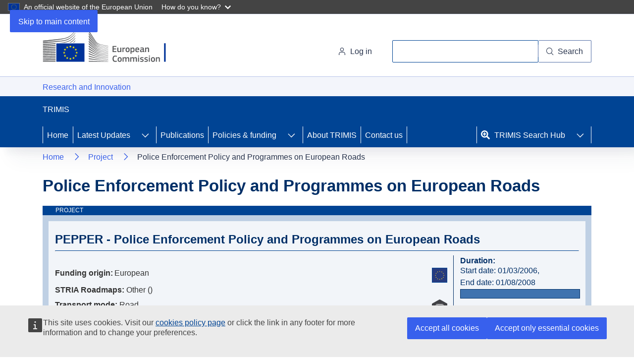

--- FILE ---
content_type: text/html; charset=UTF-8
request_url: https://trimis.ec.europa.eu/project/police-enforcement-policy-and-programmes-european-roads
body_size: 77158
content:
<!DOCTYPE html>
<html lang="en" dir="ltr" prefix="og: https://ogp.me/ns#">
  <head>
    <meta charset="utf-8" />
<noscript><style>form.antibot * :not(.antibot-message) { display: none !important; }</style>
</noscript><link rel="canonical" href="https://trimis.ec.europa.eu/project/police-enforcement-policy-and-programmes-european-roads" />
<link rel="shortlink" href="https://trimis.ec.europa.eu/node/4670" />
<meta property="og:site_name" content="TRIMIS" />
<meta property="og:type" content="article" />
<meta property="og:url" content="https://trimis.ec.europa.eu/project/police-enforcement-policy-and-programmes-european-roads" />
<meta property="og:title" content="Police Enforcement Policy and Programmes on European Roads" />
<meta http-equiv="X-UA-Compatible" content="IE=edge,chrome=1" />
<meta name="MobileOptimized" content="width" />
<meta name="HandheldFriendly" content="true" />
<meta name="viewport" content="width=device-width, initial-scale=1.0" />
<script type="application/ld+json">{
    "@context": "https://schema.org",
    "@type": "BreadcrumbList",
    "itemListElement": [
        {
            "@type": "ListItem",
            "position": 1,
            "name": "Home",
            "item": "https://trimis.ec.europa.eu/"
        },
        {
            "@type": "ListItem",
            "position": 2,
            "name": "Project"
        }
    ]
}</script>
<link rel="icon" href="/themes/custom/trimis_theme/favicons/favicon.ico" type="image/vnd.microsoft.icon" />

    <title>TRIMIS projects - Police Enforcement Policy and Programmes on European Roads</title>
    <link rel="stylesheet" media="all" href="/sites/default/files/css/css_dOQk8_TIpAlBb3ihbOeuhZpoFHrWjFchlkvudNRPpxk.css?delta=0&amp;language=en&amp;theme=trimis_theme&amp;include=[base64]" />
<link rel="stylesheet" media="all" href="/sites/default/files/css/css_cgYykYw1_r9IROYXRWuwAD-Hl_JBKRQqlBgpklL-bz8.css?delta=1&amp;language=en&amp;theme=trimis_theme&amp;include=[base64]" />
<link rel="stylesheet" media="print" href="/sites/default/files/css/css_kZsxHUTDmtYQ2KH9n_TUIf76sB6zpwG2yeQkfmcOjbA.css?delta=2&amp;language=en&amp;theme=trimis_theme&amp;include=[base64]" />
<link rel="stylesheet" media="all" href="/sites/default/files/css/css_9aEpw4xpi4xfjlcQpsbXognLYUUQ-LzC-6Nl1mpmSEY.css?delta=3&amp;language=en&amp;theme=trimis_theme&amp;include=[base64]" />
<link rel="stylesheet" media="print" href="/sites/default/files/css/css_rjhkXxegPcwgrp2HSG5wppYDmqoAYk2HsAGRGzX0tlo.css?delta=4&amp;language=en&amp;theme=trimis_theme&amp;include=[base64]" />
<link rel="stylesheet" media="all" href="/sites/default/files/css/css_7FGjMRgLbCI5ut2vLGoc5zKu86BtjD-G6XIZS5GcQiQ.css?delta=5&amp;language=en&amp;theme=trimis_theme&amp;include=[base64]" />

    
  </head>
  <body class="page-node-4670 page-node-type-project language-en ecl-typography path-node">
        <a
  href="#main-content"
  class="ecl-link ecl-link--primary ecl-skip-link"
   id="skip-id"
>Skip to main content</a>

    <script type="application/json">{"utility":"globan","theme":"dark","logo":true,"link":true,"mode":false}</script>

      <div class="dialog-off-canvas-main-canvas" data-off-canvas-main-canvas>
      <header
  class="ecl-site-header"
  data-ecl-auto-init="SiteHeader"
  data-ecl-has-menu>
  
    <div class="ecl-site-header__header">
        <div class="ecl-site-header__header">
      <div class="ecl-site-header__container ecl-container">
        <div class="ecl-site-header__top" data-ecl-site-header-top>
              <a
    class="ecl-link ecl-link--standalone ecl-site-header__logo-link"
    href="https://commission.europa.eu/index_en"
    aria-label="Home - European Commission"
  >
                            <picture
  class="ecl-picture ecl-site-header__picture"
   title="European&#x20;Commission"
><source 
                  srcset="/themes/contrib/oe_theme/dist/ec/images/logo/positive/logo-ec--en.svg"
                          media="(min-width: 996px)"
                      ><img 
          class="ecl-site-header__logo-image"
              src="/themes/contrib/oe_theme/dist/ec/images/logo/logo-ec--mute.svg"
              alt="European Commission logo"
          ></picture>  </a>


          <div class="ecl-site-header__action">
              

<div class="ecl-site-header__login-container">
      <a
      class="ecl-button ecl-button--tertiary ecl-site-header__login-toggle"
      href="/user/login"
      data-ecl-login-toggle
    >
      <svg
  class="ecl-icon ecl-icon--s ecl-site-header__icon"
  focusable="false"
  aria-hidden="false"
  ><use xlink:href="/themes/contrib/oe_theme/dist/ec/images/icons/sprites/icons.svg#log-in"></use></svg>      Log in
    </a>
  </div>
<div class="ecl-site-header__search-container" role="search">
  <a
    class="ecl-button ecl-button--tertiary ecl-site-header__search-toggle"
    href=""
    data-ecl-search-toggle="true"
    aria-controls="oe-search-search-form"
    aria-expanded="false"
  ><svg
  class="ecl-icon ecl-icon--s ecl-site-header__icon"
  focusable="false"
  aria-hidden="true"
   role="img"><use xlink:href="/themes/contrib/oe_theme/dist/ec/images/icons/sprites/icons.svg#search"></use></svg>Search
  </a>
  <form
  class="ecl-search-form ecl-site-header__search"
  role="search"
   action="/project/police-enforcement-policy-and-programmes-european-roads" method="post" id="oe-search-search-form" accept-charset="UTF-8" data-ecl-search-form
><div class="ecl-form-group"><label
                  for="edit-keys"
            id="edit-keys-label"
          class="ecl-form-label ecl-search-form__label"
    >Search</label><input
      id="edit-keys"
      class="ecl-text-input ecl-text-input--m ecl-search-form__text-input form-search ecl-search-form__text-input"
      name="keys"
        type="search"
            
  ></div><button
  class="ecl-button ecl-button--ghost ecl-search-form__button ecl-search-form__button"
  type="submit"
  
><span class="ecl-button__container"><svg
  class="ecl-icon ecl-icon--xs ecl-button__icon"
  focusable="false"
  aria-hidden="true"
   data-ecl-icon><use xlink:href="/themes/contrib/oe_theme/dist/ec/images/icons/sprites/icons.svg#search"></use></svg><span class="ecl-button__label" data-ecl-label="true">Search</span></span></button><input autocomplete="off" data-drupal-selector="form-hhqarp1qrsfoikmfcu4ledzdkry7vt99bs1bgm6d-di" type="hidden" name="form_build_id" value="form-hhQArP1qrSfOIKMfCu4LeDZDkRY7vt99bS1bGM6D_dI" /><input data-drupal-selector="edit-oe-search-search-form" type="hidden" name="form_id" value="oe_search_search_form" /></form>
</div>


          </div>
        </div>
      </div>
    </div>
  
  </div>
            <div class="ecl-site-header__banner-top">
        <div class="ecl-container">
          <div>
    <div id="block-trimis-theme-ecclassname">
  
    
      
    <a href="https://ec.europa.eu/info/research-and-innovation_en" class="ecl-link ecl-link--standalone ecl-link--no-visited" title="Research and Innovation"
       aria-label="Research and Innovation">
      Research and Innovation
    </a>

  </div>

  </div>

        </div>
      </div>
              <div class="ecl-site-header__banner">
      <div class="ecl-container">
                  <div class="ecl-site-header__site-name">TRIMIS</div>
                      </div>
    </div>
        
      
                            
        
    
                  
        
    
                  
        
    
                  
        
    
      
                
                            
                          
                            
          
    
                  
                          
                            
                            
                            
                            
                            
                            
                            
                            
                            
                            
                            
                            
                            
                            
                            
                            
                            
                            
                            
                            
                            
                            
                            
                            
                            
                            
          
    
                  
                          
                            
                            
                            
                            
                            
                            
                            
                            
                            
                            
          
    
      
                
                
                            
        
    
                  
        
    
                  
        
    
                  
        
    
      
          
      <nav
    class="ecl-menu"
    data-trimis-main-menu
    data-ecl-menu
    data-ecl-menu-max-lines="2"
    data-ecl-auto-init="Menu"
          data-ecl-menu-label-open="Menu"
              data-ecl-menu-label-close="Close"
        aria-expanded="false"
    role="navigation" aria-label="Site&#x20;navigation"
  ><div class="ecl-menu__overlay"></div><div class="ecl-container ecl-menu__container"><button
  class="ecl-button ecl-button--tertiary ecl-menu__open ecl-button--icon-only"
  type="button"
   data-ecl-menu-open aria-expanded="false"
><span class="ecl-button__container"><svg
  class="ecl-icon ecl-icon--m ecl-button__icon"
  focusable="false"
  aria-hidden="true"
   data-ecl-icon><use xlink:href="/themes/contrib/oe_theme/dist/ec/images/icons/sprites/icons.svg#hamburger"></use></svg><svg
  class="ecl-icon ecl-icon--m ecl-button__icon"
  focusable="false"
  aria-hidden="true"
   data-ecl-icon><use xlink:href="/themes/contrib/oe_theme/dist/ec/images/icons/sprites/icons.svg#close"></use></svg><span class="ecl-button__label" data-ecl-label="true">Menu</span></span></button><section class="ecl-menu__inner" data-ecl-menu-inner aria-label="Menu"><header class="ecl-menu__inner-header"><button
  class="ecl-button ecl-button--ghost ecl-menu__close ecl-button--icon-only"
  type="submit"
   data-ecl-menu-close
><span class="ecl-button__container"><span class="ecl-button__label" data-ecl-label="true">Close</span><svg
  class="ecl-icon ecl-icon--m ecl-button__icon"
  focusable="false"
  aria-hidden="true"
   data-ecl-icon><use xlink:href="/themes/contrib/oe_theme/dist/ec/images/icons/sprites/icons.svg#close"></use></svg></span></button><div class="ecl-menu__title">Menu</div><button
  class="ecl-button ecl-button--ghost ecl-menu__back"
  type="submit"
   data-ecl-menu-back
><span class="ecl-button__container"><svg
  class="ecl-icon ecl-icon--xs ecl-icon--rotate-270 ecl-button__icon"
  focusable="false"
  aria-hidden="true"
   data-ecl-icon><use xlink:href="/themes/contrib/oe_theme/dist/ec/images/icons/sprites/icons.svg#corner-arrow"></use></svg><span class="ecl-button__label" data-ecl-label="true">Back</span></span></button></header><button
  class="ecl-button ecl-button--ghost ecl-menu__item ecl-menu__items-previous ecl-button--icon-only"
  type="button"
   data-ecl-menu-items-previous tabindex="-1"
><span class="ecl-button__container"><svg
  class="ecl-icon ecl-icon--s ecl-icon--rotate-270 ecl-button__icon"
  focusable="false"
  aria-hidden="true"
   data-ecl-icon><use xlink:href="/themes/contrib/oe_theme/dist/ec/images/icons/sprites/icons.svg#corner-arrow"></use></svg><span class="ecl-button__label" data-ecl-label="true">Previous items</span></span></button><button
  class="ecl-button ecl-button--ghost ecl-menu__item ecl-menu__items-next ecl-button--icon-only"
  type="button"
   data-ecl-menu-items-next tabindex="-1"
><span class="ecl-button__container"><svg
  class="ecl-icon ecl-icon--s ecl-icon--rotate-90 ecl-button__icon"
  focusable="false"
  aria-hidden="true"
   data-ecl-icon><use xlink:href="/themes/contrib/oe_theme/dist/ec/images/icons/sprites/icons.svg#corner-arrow"></use></svg><span class="ecl-button__label" data-ecl-label="true">Next items</span></span></button><ul class="ecl-menu__list" data-ecl-menu-list><li class="ecl-menu__item" data-ecl-menu-item id="ecl-menu-item-ecl-menu-1077832601-0"><a
  href="/"
  class="ecl-link ecl-link--standalone ecl-menu__link"
   data-ecl-menu-link id="ecl-menu-item-ecl-menu-1077832601-0-link"
>Home</a></li><li class="ecl-menu__item ecl-menu__item--has-children" data-ecl-menu-item data-ecl-has-children aria-haspopup aria-expanded="false" id="ecl-menu-item-ecl-menu-1077832601-1"><a
  href="/latest-updates"
  class="ecl-link ecl-link--standalone ecl-menu__link"
   data-ecl-menu-link id="ecl-menu-item-ecl-menu-1077832601-1-link"
>Latest Updates</a><button
  class="ecl-button ecl-button--ghost ecl-menu__button-caret ecl-button--icon-only"
  type="button"
   data-ecl-menu-caret aria-label="Access&#x20;item&#x27;s&#x20;children" aria-describedby="ecl-menu-item-ecl-menu-1077832601-1-link" aria-expanded="false"
><span class="ecl-button__container"><svg
  class="ecl-icon ecl-icon--xs ecl-icon--rotate-180 ecl-button__icon"
  focusable="false"
  aria-hidden="true"
   data-ecl-icon><use xlink:href="/themes/contrib/oe_theme/dist/ec/images/icons/sprites/icons.svg#corner-arrow"></use></svg></span></button><div
        class="ecl-menu__mega"
        data-ecl-menu-mega
      ><ul class="ecl-menu__sublist"><li
              id="ecl-menu-item-ecl-menu-1077832601-1-0"
              class="ecl-menu__subitem"
              data-ecl-menu-subitem
              
            ><a
  href="/latest-updates#block-trimis-theme-views-block-projects-list-block-1"
  class="ecl-link ecl-link--standalone ecl-menu__sublink"
   id="ecl-menu-item-ecl-menu-1077832601-1-0-link"
>Projects</a></li><li
              id="ecl-menu-item-ecl-menu-1077832601-1-1"
              class="ecl-menu__subitem"
              data-ecl-menu-subitem
              
            ><a
  href="/latest-updates#block-trimis-theme-views-block-events-list-block-1"
  class="ecl-link ecl-link--standalone ecl-menu__sublink"
   id="ecl-menu-item-ecl-menu-1077832601-1-1-link"
>Events</a></li><li
              id="ecl-menu-item-ecl-menu-1077832601-1-2"
              class="ecl-menu__subitem"
              data-ecl-menu-subitem
              
            ><a
  href="/latest-updates#block-trimis-theme-views-block-news-list-block-1"
  class="ecl-link ecl-link--standalone ecl-menu__sublink"
   id="ecl-menu-item-ecl-menu-1077832601-1-2-link"
>News</a></li><li
              id="ecl-menu-item-ecl-menu-1077832601-1-3"
              class="ecl-menu__subitem"
              data-ecl-menu-subitem
              
            ><a
  href="/trimis-newsletter"
  class="ecl-link ecl-link--standalone ecl-menu__sublink"
   id="ecl-menu-item-ecl-menu-1077832601-1-3-link"
>TRIMIS Newsletter</a></li></ul></div></li><li class="ecl-menu__item" data-ecl-menu-item id="ecl-menu-item-ecl-menu-1077832601-2"><a
  href="/publications"
  class="ecl-link ecl-link--standalone ecl-menu__link"
   data-ecl-menu-link id="ecl-menu-item-ecl-menu-1077832601-2-link"
>Publications</a></li><li class="ecl-menu__item ecl-menu__item--has-children" data-ecl-menu-item data-ecl-has-children aria-haspopup aria-expanded="false" id="ecl-menu-item-ecl-menu-1077832601-3"><a
  href="/country-profile/european-union"
  class="ecl-link ecl-link--standalone ecl-menu__link"
   data-ecl-menu-link id="ecl-menu-item-ecl-menu-1077832601-3-link"
>Policies &amp; funding</a><button
  class="ecl-button ecl-button--ghost ecl-menu__button-caret ecl-button--icon-only"
  type="button"
   data-ecl-menu-caret aria-label="Access&#x20;item&#x27;s&#x20;children" aria-describedby="ecl-menu-item-ecl-menu-1077832601-3-link" aria-expanded="false"
><span class="ecl-button__container"><svg
  class="ecl-icon ecl-icon--xs ecl-icon--rotate-180 ecl-button__icon"
  focusable="false"
  aria-hidden="true"
   data-ecl-icon><use xlink:href="/themes/contrib/oe_theme/dist/ec/images/icons/sprites/icons.svg#corner-arrow"></use></svg></span></button><div
        class="ecl-menu__mega ecl-menu__mega--level-1"
        data-ecl-menu-mega
      ><ul class="ecl-menu__sublist"><li
              id="ecl-menu-item-ecl-menu-1077832601-3-0"
              class="ecl-menu__subitem"
              data-ecl-menu-subitem
              data-ecl-has-children aria-haspopup aria-expanded="false"
            ><a
  href="/country-profile/european-union"
  class="ecl-link ecl-link--standalone ecl-menu__sublink"
   id="ecl-menu-item-ecl-menu-1077832601-3-0-link"
>European Union</a><button
  class="ecl-button ecl-button--ghost ecl-menu__button-caret mobile-button-caret ecl-button--icon-only"
  type="button"
   data-ecl-menu-caret aria-label="Access&#x20;item&#x27;s&#x20;children" aria-describedby="ecl-menu-item-ecl-menu-1077832601-3-0-link" aria-expanded="false"
><span class="ecl-button__container"><svg
  class="ecl-icon ecl-icon--xs ecl-icon--rotate-180 ecl-button__icon"
  focusable="false"
  aria-hidden="true"
   data-ecl-icon><use xlink:href="/themes/contrib/oe_theme/dist/ec/images/icons/sprites/icons.svg#corner-arrow"></use></svg></span></button><button
  class="ecl-button ecl-button--ghost ecl-menu__button-caret menu-child-arrow ecl-button--icon-only"
  type="button"
   data-ecl-menu-sublink aria-label="Access&#x20;item&#x27;s&#x20;children" aria-describedby="ecl-menu-item-ecl-menu-1077832601-3-0-link" aria-expanded="false"
><span class="ecl-button__container"><svg
  class="ecl-icon ecl-icon--2xs ecl-icon--rotate-180 ecl-button__icon"
  focusable="false"
  aria-hidden="true"
   data-ecl-icon><use xlink:href="/themes/contrib/oe_theme/dist/ec/images/icons/sprites/icons.svg#corner-arrow"></use></svg></span></button><div class="ecl-menu__mega ecl-menu__mega--level-2" data-ecl-menu-mega><button
  class="ecl-button ecl-button--ghost ecl-menu__back level-2-back"
  type="submit"
   data-ecl-menu-back
><span class="ecl-button__container"><svg
  class="ecl-icon ecl-icon--xs ecl-icon--rotate-270 ecl-button__icon"
  focusable="false"
  aria-hidden="true"
   data-ecl-icon><use xlink:href="/themes/contrib/oe_theme/dist/ec/images/icons/sprites/icons.svg#corner-arrow"></use></svg><span class="ecl-button__label" data-ecl-label="true">Back</span></span></button><ul class="ecl-menu__sublist"><li class="child-main-list"><button
  class="ecl-button ecl-button--ghost child-main-label"
  type="button"
  
>European Union</button></li><li
        class="ecl-menu__subitem ecl-menu__subitem-child" data-ecl-menu-subitem id="ecl-menu-item-ecl-menu-1077832601-3-0-0"
      ><a
  href="/stria"
  class="ecl-link ecl-link--standalone ecl-menu__sublink"
   id="ecl-menu-item-ecl-menu-1077832601-3-0-0-link"
>STRIA Roadmaps</a></li><li
        class="ecl-menu__subitem ecl-menu__subitem-child" data-ecl-menu-subitem id="ecl-menu-item-ecl-menu-1077832601-3-0-1"
      ><a
  href="/eu-partnerships"
  class="ecl-link ecl-link--standalone ecl-menu__sublink"
   id="ecl-menu-item-ecl-menu-1077832601-3-0-1-link"
>EU Partnerships</a></li></ul></div></li><li
              id="ecl-menu-item-ecl-menu-1077832601-3-1"
              class="ecl-menu__subitem"
              data-ecl-menu-subitem
              data-ecl-has-children aria-haspopup aria-expanded="false"
            ><button
  class="ecl-button ecl-button--ghost ecl-menu__sublink"
  type="button"
   id="ecl-menu-item-ecl-menu-1077832601-3-1-link"
>EU Member States</button><button
  class="ecl-button ecl-button--ghost ecl-menu__button-caret mobile-button-caret ecl-button--icon-only"
  type="button"
   data-ecl-menu-caret aria-label="Access&#x20;item&#x27;s&#x20;children" aria-describedby="ecl-menu-item-ecl-menu-1077832601-3-1-link" aria-expanded="false"
><span class="ecl-button__container"><svg
  class="ecl-icon ecl-icon--xs ecl-icon--rotate-180 ecl-button__icon"
  focusable="false"
  aria-hidden="true"
   data-ecl-icon><use xlink:href="/themes/contrib/oe_theme/dist/ec/images/icons/sprites/icons.svg#corner-arrow"></use></svg></span></button><button
  class="ecl-button ecl-button--ghost ecl-menu__button-caret menu-child-arrow ecl-button--icon-only"
  type="button"
   data-ecl-menu-sublink aria-label="Access&#x20;item&#x27;s&#x20;children" aria-describedby="ecl-menu-item-ecl-menu-1077832601-3-1-link" aria-expanded="false"
><span class="ecl-button__container"><svg
  class="ecl-icon ecl-icon--2xs ecl-icon--rotate-180 ecl-button__icon"
  focusable="false"
  aria-hidden="true"
   data-ecl-icon><use xlink:href="/themes/contrib/oe_theme/dist/ec/images/icons/sprites/icons.svg#corner-arrow"></use></svg></span></button><div class="ecl-menu__mega ecl-menu__mega--level-2" data-ecl-menu-mega><button
  class="ecl-button ecl-button--ghost ecl-menu__back level-2-back"
  type="submit"
   data-ecl-menu-back
><span class="ecl-button__container"><svg
  class="ecl-icon ecl-icon--xs ecl-icon--rotate-270 ecl-button__icon"
  focusable="false"
  aria-hidden="true"
   data-ecl-icon><use xlink:href="/themes/contrib/oe_theme/dist/ec/images/icons/sprites/icons.svg#corner-arrow"></use></svg><span class="ecl-button__label" data-ecl-label="true">Back</span></span></button><ul class="ecl-menu__sublist"><li class="child-main-list"><button
  class="ecl-button ecl-button--ghost child-main-label"
  type="button"
  
>EU Member States</button></li><li
        class="ecl-menu__subitem ecl-menu__subitem-child" data-ecl-menu-subitem id="ecl-menu-item-ecl-menu-1077832601-3-1-0"
      ><a
  href="/country-profile/austria"
  class="ecl-link ecl-link--standalone ecl-menu__sublink"
   id="ecl-menu-item-ecl-menu-1077832601-3-1-0-link"
>Austria</a></li><li
        class="ecl-menu__subitem ecl-menu__subitem-child" data-ecl-menu-subitem id="ecl-menu-item-ecl-menu-1077832601-3-1-1"
      ><a
  href="/country-profile/belgium"
  class="ecl-link ecl-link--standalone ecl-menu__sublink"
   id="ecl-menu-item-ecl-menu-1077832601-3-1-1-link"
>Belgium</a></li><li
        class="ecl-menu__subitem ecl-menu__subitem-child" data-ecl-menu-subitem id="ecl-menu-item-ecl-menu-1077832601-3-1-2"
      ><a
  href="/country-profile/bulgaria"
  class="ecl-link ecl-link--standalone ecl-menu__sublink"
   id="ecl-menu-item-ecl-menu-1077832601-3-1-2-link"
>Bulgaria</a></li><li
        class="ecl-menu__subitem ecl-menu__subitem-child" data-ecl-menu-subitem id="ecl-menu-item-ecl-menu-1077832601-3-1-3"
      ><a
  href="/country-profile/croatia"
  class="ecl-link ecl-link--standalone ecl-menu__sublink"
   id="ecl-menu-item-ecl-menu-1077832601-3-1-3-link"
>Croatia</a></li><li
        class="ecl-menu__subitem ecl-menu__subitem-child" data-ecl-menu-subitem id="ecl-menu-item-ecl-menu-1077832601-3-1-4"
      ><a
  href="/country-profile/cyprus"
  class="ecl-link ecl-link--standalone ecl-menu__sublink"
   id="ecl-menu-item-ecl-menu-1077832601-3-1-4-link"
>Cyprus</a></li><li
        class="ecl-menu__subitem ecl-menu__subitem-child" data-ecl-menu-subitem id="ecl-menu-item-ecl-menu-1077832601-3-1-5"
      ><a
  href="/country-profile/czechia"
  class="ecl-link ecl-link--standalone ecl-menu__sublink"
   id="ecl-menu-item-ecl-menu-1077832601-3-1-5-link"
>Czechia</a></li><li
        class="ecl-menu__subitem ecl-menu__subitem-child" data-ecl-menu-subitem id="ecl-menu-item-ecl-menu-1077832601-3-1-6"
      ><a
  href="/country-profile/denmark"
  class="ecl-link ecl-link--standalone ecl-menu__sublink"
   id="ecl-menu-item-ecl-menu-1077832601-3-1-6-link"
>Denmark</a></li><li
        class="ecl-menu__subitem ecl-menu__subitem-child" data-ecl-menu-subitem id="ecl-menu-item-ecl-menu-1077832601-3-1-7"
      ><a
  href="/country-profile/estonia"
  class="ecl-link ecl-link--standalone ecl-menu__sublink"
   id="ecl-menu-item-ecl-menu-1077832601-3-1-7-link"
>Estonia</a></li><li
        class="ecl-menu__subitem ecl-menu__subitem-child" data-ecl-menu-subitem id="ecl-menu-item-ecl-menu-1077832601-3-1-8"
      ><a
  href="/country-profile/france"
  class="ecl-link ecl-link--standalone ecl-menu__sublink"
   id="ecl-menu-item-ecl-menu-1077832601-3-1-8-link"
>France</a></li><li
        class="ecl-menu__subitem ecl-menu__subitem-child" data-ecl-menu-subitem id="ecl-menu-item-ecl-menu-1077832601-3-1-9"
      ><a
  href="/country-profile/finland"
  class="ecl-link ecl-link--standalone ecl-menu__sublink"
   id="ecl-menu-item-ecl-menu-1077832601-3-1-9-link"
>Finland</a></li><li
        class="ecl-menu__subitem ecl-menu__subitem-child" data-ecl-menu-subitem id="ecl-menu-item-ecl-menu-1077832601-3-1-10"
      ><a
  href="/country-profile/germany"
  class="ecl-link ecl-link--standalone ecl-menu__sublink"
   id="ecl-menu-item-ecl-menu-1077832601-3-1-10-link"
>Germany</a></li><li
        class="ecl-menu__subitem ecl-menu__subitem-child" data-ecl-menu-subitem id="ecl-menu-item-ecl-menu-1077832601-3-1-11"
      ><a
  href="/country-profile/greece"
  class="ecl-link ecl-link--standalone ecl-menu__sublink"
   id="ecl-menu-item-ecl-menu-1077832601-3-1-11-link"
>Greece</a></li><li
        class="ecl-menu__subitem ecl-menu__subitem-child" data-ecl-menu-subitem id="ecl-menu-item-ecl-menu-1077832601-3-1-12"
      ><a
  href="/country-profile/hungary"
  class="ecl-link ecl-link--standalone ecl-menu__sublink"
   id="ecl-menu-item-ecl-menu-1077832601-3-1-12-link"
>Hungary</a></li><li
        class="ecl-menu__subitem ecl-menu__subitem-child" data-ecl-menu-subitem id="ecl-menu-item-ecl-menu-1077832601-3-1-13"
      ><a
  href="/country-profile/ireland"
  class="ecl-link ecl-link--standalone ecl-menu__sublink"
   id="ecl-menu-item-ecl-menu-1077832601-3-1-13-link"
>Ireland</a></li><li
        class="ecl-menu__subitem ecl-menu__subitem-child" data-ecl-menu-subitem id="ecl-menu-item-ecl-menu-1077832601-3-1-14"
      ><a
  href="/country-profile/italy"
  class="ecl-link ecl-link--standalone ecl-menu__sublink"
   id="ecl-menu-item-ecl-menu-1077832601-3-1-14-link"
>Italy</a></li><li
        class="ecl-menu__subitem ecl-menu__subitem-child" data-ecl-menu-subitem id="ecl-menu-item-ecl-menu-1077832601-3-1-15"
      ><a
  href="/country-profile/latvia"
  class="ecl-link ecl-link--standalone ecl-menu__sublink"
   id="ecl-menu-item-ecl-menu-1077832601-3-1-15-link"
>Latvia</a></li><li
        class="ecl-menu__subitem ecl-menu__subitem-child" data-ecl-menu-subitem id="ecl-menu-item-ecl-menu-1077832601-3-1-16"
      ><a
  href="/country-profile/lithuania"
  class="ecl-link ecl-link--standalone ecl-menu__sublink"
   id="ecl-menu-item-ecl-menu-1077832601-3-1-16-link"
>Lithuania</a></li><li
        class="ecl-menu__subitem ecl-menu__subitem-child" data-ecl-menu-subitem id="ecl-menu-item-ecl-menu-1077832601-3-1-17"
      ><a
  href="/country-profile/luxembourg"
  class="ecl-link ecl-link--standalone ecl-menu__sublink"
   id="ecl-menu-item-ecl-menu-1077832601-3-1-17-link"
>Luxembourg</a></li><li
        class="ecl-menu__subitem ecl-menu__subitem-child" data-ecl-menu-subitem id="ecl-menu-item-ecl-menu-1077832601-3-1-18"
      ><a
  href="/country-profile/malta"
  class="ecl-link ecl-link--standalone ecl-menu__sublink"
   id="ecl-menu-item-ecl-menu-1077832601-3-1-18-link"
>Malta</a></li><li
        class="ecl-menu__subitem ecl-menu__subitem-child" data-ecl-menu-subitem id="ecl-menu-item-ecl-menu-1077832601-3-1-19"
      ><a
  href="/country-profile/netherlands"
  class="ecl-link ecl-link--standalone ecl-menu__sublink"
   id="ecl-menu-item-ecl-menu-1077832601-3-1-19-link"
>Netherlands</a></li><li
        class="ecl-menu__subitem ecl-menu__subitem-child" data-ecl-menu-subitem id="ecl-menu-item-ecl-menu-1077832601-3-1-20"
      ><a
  href="/country-profile/sweden"
  class="ecl-link ecl-link--standalone ecl-menu__sublink"
   id="ecl-menu-item-ecl-menu-1077832601-3-1-20-link"
>Sweden</a></li><li
        class="ecl-menu__subitem ecl-menu__subitem-child" data-ecl-menu-subitem id="ecl-menu-item-ecl-menu-1077832601-3-1-21"
      ><a
  href="/country-profile/poland"
  class="ecl-link ecl-link--standalone ecl-menu__sublink"
   id="ecl-menu-item-ecl-menu-1077832601-3-1-21-link"
>Poland</a></li><li
        class="ecl-menu__subitem ecl-menu__subitem-child" data-ecl-menu-subitem id="ecl-menu-item-ecl-menu-1077832601-3-1-22"
      ><a
  href="/country-profile/portugal"
  class="ecl-link ecl-link--standalone ecl-menu__sublink"
   id="ecl-menu-item-ecl-menu-1077832601-3-1-22-link"
>Portugal</a></li><li
        class="ecl-menu__subitem ecl-menu__subitem-child" data-ecl-menu-subitem id="ecl-menu-item-ecl-menu-1077832601-3-1-23"
      ><a
  href="/country-profile/romania"
  class="ecl-link ecl-link--standalone ecl-menu__sublink"
   id="ecl-menu-item-ecl-menu-1077832601-3-1-23-link"
>Romania</a></li><li
        class="ecl-menu__subitem ecl-menu__subitem-child" data-ecl-menu-subitem id="ecl-menu-item-ecl-menu-1077832601-3-1-24"
      ><a
  href="/country-profile/slovakia"
  class="ecl-link ecl-link--standalone ecl-menu__sublink"
   id="ecl-menu-item-ecl-menu-1077832601-3-1-24-link"
>Slovakia</a></li><li
        class="ecl-menu__subitem ecl-menu__subitem-child" data-ecl-menu-subitem id="ecl-menu-item-ecl-menu-1077832601-3-1-25"
      ><a
  href="/country-profile/spain"
  class="ecl-link ecl-link--standalone ecl-menu__sublink"
   id="ecl-menu-item-ecl-menu-1077832601-3-1-25-link"
>Spain</a></li><li
        class="ecl-menu__subitem ecl-menu__subitem-child" data-ecl-menu-subitem id="ecl-menu-item-ecl-menu-1077832601-3-1-26"
      ><a
  href="/country-profile/slovenia"
  class="ecl-link ecl-link--standalone ecl-menu__sublink"
   id="ecl-menu-item-ecl-menu-1077832601-3-1-26-link"
>Slovenia</a></li></ul></div></li><li
              id="ecl-menu-item-ecl-menu-1077832601-3-2"
              class="ecl-menu__subitem"
              data-ecl-menu-subitem
              data-ecl-has-children aria-haspopup aria-expanded="false"
            ><button
  class="ecl-button ecl-button--ghost ecl-menu__sublink"
  type="button"
   id="ecl-menu-item-ecl-menu-1077832601-3-2-link"
>Other countries</button><button
  class="ecl-button ecl-button--ghost ecl-menu__button-caret mobile-button-caret ecl-button--icon-only"
  type="button"
   data-ecl-menu-caret aria-label="Access&#x20;item&#x27;s&#x20;children" aria-describedby="ecl-menu-item-ecl-menu-1077832601-3-2-link" aria-expanded="false"
><span class="ecl-button__container"><svg
  class="ecl-icon ecl-icon--xs ecl-icon--rotate-180 ecl-button__icon"
  focusable="false"
  aria-hidden="true"
   data-ecl-icon><use xlink:href="/themes/contrib/oe_theme/dist/ec/images/icons/sprites/icons.svg#corner-arrow"></use></svg></span></button><button
  class="ecl-button ecl-button--ghost ecl-menu__button-caret menu-child-arrow ecl-button--icon-only"
  type="button"
   data-ecl-menu-sublink aria-label="Access&#x20;item&#x27;s&#x20;children" aria-describedby="ecl-menu-item-ecl-menu-1077832601-3-2-link" aria-expanded="false"
><span class="ecl-button__container"><svg
  class="ecl-icon ecl-icon--2xs ecl-icon--rotate-180 ecl-button__icon"
  focusable="false"
  aria-hidden="true"
   data-ecl-icon><use xlink:href="/themes/contrib/oe_theme/dist/ec/images/icons/sprites/icons.svg#corner-arrow"></use></svg></span></button><div class="ecl-menu__mega ecl-menu__mega--level-2" data-ecl-menu-mega><button
  class="ecl-button ecl-button--ghost ecl-menu__back level-2-back"
  type="submit"
   data-ecl-menu-back
><span class="ecl-button__container"><svg
  class="ecl-icon ecl-icon--xs ecl-icon--rotate-270 ecl-button__icon"
  focusable="false"
  aria-hidden="true"
   data-ecl-icon><use xlink:href="/themes/contrib/oe_theme/dist/ec/images/icons/sprites/icons.svg#corner-arrow"></use></svg><span class="ecl-button__label" data-ecl-label="true">Back</span></span></button><ul class="ecl-menu__sublist"><li class="child-main-list"><button
  class="ecl-button ecl-button--ghost child-main-label"
  type="button"
  
>Other countries</button></li><li
        class="ecl-menu__subitem ecl-menu__subitem-child" data-ecl-menu-subitem id="ecl-menu-item-ecl-menu-1077832601-3-2-0"
      ><a
  href="/country-profile/brazil"
  class="ecl-link ecl-link--standalone ecl-menu__sublink"
   id="ecl-menu-item-ecl-menu-1077832601-3-2-0-link"
>Brazil</a></li><li
        class="ecl-menu__subitem ecl-menu__subitem-child" data-ecl-menu-subitem id="ecl-menu-item-ecl-menu-1077832601-3-2-1"
      ><a
  href="/country-profile/canada"
  class="ecl-link ecl-link--standalone ecl-menu__sublink"
   id="ecl-menu-item-ecl-menu-1077832601-3-2-1-link"
>Canada</a></li><li
        class="ecl-menu__subitem ecl-menu__subitem-child" data-ecl-menu-subitem id="ecl-menu-item-ecl-menu-1077832601-3-2-2"
      ><a
  href="/country-profile/china"
  class="ecl-link ecl-link--standalone ecl-menu__sublink"
   id="ecl-menu-item-ecl-menu-1077832601-3-2-2-link"
>China</a></li><li
        class="ecl-menu__subitem ecl-menu__subitem-child" data-ecl-menu-subitem id="ecl-menu-item-ecl-menu-1077832601-3-2-3"
      ><a
  href="/country-profile/iceland"
  class="ecl-link ecl-link--standalone ecl-menu__sublink"
   id="ecl-menu-item-ecl-menu-1077832601-3-2-3-link"
>Iceland</a></li><li
        class="ecl-menu__subitem ecl-menu__subitem-child" data-ecl-menu-subitem id="ecl-menu-item-ecl-menu-1077832601-3-2-4"
      ><a
  href="/country-profile/india"
  class="ecl-link ecl-link--standalone ecl-menu__sublink"
   id="ecl-menu-item-ecl-menu-1077832601-3-2-4-link"
>India</a></li><li
        class="ecl-menu__subitem ecl-menu__subitem-child" data-ecl-menu-subitem id="ecl-menu-item-ecl-menu-1077832601-3-2-5"
      ><a
  href="/country-profile/israel"
  class="ecl-link ecl-link--standalone ecl-menu__sublink"
   id="ecl-menu-item-ecl-menu-1077832601-3-2-5-link"
>Israel</a></li><li
        class="ecl-menu__subitem ecl-menu__subitem-child" data-ecl-menu-subitem id="ecl-menu-item-ecl-menu-1077832601-3-2-6"
      ><a
  href="/country-profile/norway"
  class="ecl-link ecl-link--standalone ecl-menu__sublink"
   id="ecl-menu-item-ecl-menu-1077832601-3-2-6-link"
>Norway</a></li><li
        class="ecl-menu__subitem ecl-menu__subitem-child" data-ecl-menu-subitem id="ecl-menu-item-ecl-menu-1077832601-3-2-7"
      ><a
  href="/country-profile/south-africa"
  class="ecl-link ecl-link--standalone ecl-menu__sublink"
   id="ecl-menu-item-ecl-menu-1077832601-3-2-7-link"
>South Africa</a></li><li
        class="ecl-menu__subitem ecl-menu__subitem-child" data-ecl-menu-subitem id="ecl-menu-item-ecl-menu-1077832601-3-2-8"
      ><a
  href="/country-profile/switzerland"
  class="ecl-link ecl-link--standalone ecl-menu__sublink"
   id="ecl-menu-item-ecl-menu-1077832601-3-2-8-link"
>Switzerland</a></li><li
        class="ecl-menu__subitem ecl-menu__subitem-child" data-ecl-menu-subitem id="ecl-menu-item-ecl-menu-1077832601-3-2-9"
      ><a
  href="/country-profile/united-kingdom"
  class="ecl-link ecl-link--standalone ecl-menu__sublink"
   id="ecl-menu-item-ecl-menu-1077832601-3-2-9-link"
>United Kingdom</a></li><li
        class="ecl-menu__subitem ecl-menu__subitem-child" data-ecl-menu-subitem id="ecl-menu-item-ecl-menu-1077832601-3-2-10"
      ><a
  href="/country-profile/united-states"
  class="ecl-link ecl-link--standalone ecl-menu__sublink"
   id="ecl-menu-item-ecl-menu-1077832601-3-2-10-link"
>United States</a></li></ul></div></li></ul></div></li><li class="ecl-menu__item" data-ecl-menu-item id="ecl-menu-item-ecl-menu-1077832601-4"><a
  href="/about-trimis"
  class="ecl-link ecl-link--standalone ecl-menu__link"
   data-ecl-menu-link id="ecl-menu-item-ecl-menu-1077832601-4-link"
>About TRIMIS</a></li><li class="ecl-menu__item" data-ecl-menu-item id="ecl-menu-item-ecl-menu-1077832601-5"><a
  href="/contact-trimis"
  class="ecl-link ecl-link--standalone ecl-menu__link"
   data-ecl-menu-link id="ecl-menu-item-ecl-menu-1077832601-5-link"
>Contact us</a></li><li class="ecl-menu__item ecl-menu__item--has-children" data-ecl-menu-item data-ecl-has-children aria-haspopup aria-expanded="false" id="ecl-menu-item-ecl-menu-1077832601-6"><a
  href="/search"
  class="ecl-link ecl-link--standalone ecl-menu__link"
   data-ecl-menu-link id="ecl-menu-item-ecl-menu-1077832601-6-link"
>TRIMIS Search Hub</a><button
  class="ecl-button ecl-button--ghost ecl-menu__button-caret ecl-button--icon-only"
  type="button"
   data-ecl-menu-caret aria-label="Access&#x20;item&#x27;s&#x20;children" aria-describedby="ecl-menu-item-ecl-menu-1077832601-6-link" aria-expanded="false"
><span class="ecl-button__container"><svg
  class="ecl-icon ecl-icon--xs ecl-icon--rotate-180 ecl-button__icon"
  focusable="false"
  aria-hidden="true"
   data-ecl-icon><use xlink:href="/themes/contrib/oe_theme/dist/ec/images/icons/sprites/icons.svg#corner-arrow"></use></svg></span></button><div
        class="ecl-menu__mega"
        data-ecl-menu-mega
      ><ul class="ecl-menu__sublist"><li
              id="ecl-menu-item-ecl-menu-1077832601-6-0"
              class="ecl-menu__subitem"
              data-ecl-menu-subitem
              
            ><a
  href="/search?f%5B0%5D=type%3Aproject"
  class="ecl-link ecl-link--standalone ecl-menu__sublink"
   id="ecl-menu-item-ecl-menu-1077832601-6-0-link"
>Projects</a></li><li
              id="ecl-menu-item-ecl-menu-1077832601-6-1"
              class="ecl-menu__subitem"
              data-ecl-menu-subitem
              
            ><a
  href="/search?f%5B0%5D=type%3Aevent"
  class="ecl-link ecl-link--standalone ecl-menu__sublink"
   id="ecl-menu-item-ecl-menu-1077832601-6-1-link"
>Events</a></li><li
              id="ecl-menu-item-ecl-menu-1077832601-6-2"
              class="ecl-menu__subitem"
              data-ecl-menu-subitem
              
            ><a
  href="/search?f%5B0%5D=type%3Adocuments"
  class="ecl-link ecl-link--standalone ecl-menu__sublink"
   id="ecl-menu-item-ecl-menu-1077832601-6-2-link"
>Publications</a></li><li
              id="ecl-menu-item-ecl-menu-1077832601-6-3"
              class="ecl-menu__subitem"
              data-ecl-menu-subitem
              
            ><a
  href="/search?f%5B0%5D=type%3Anews"
  class="ecl-link ecl-link--standalone ecl-menu__sublink"
   id="ecl-menu-item-ecl-menu-1077832601-6-3-link"
>News</a></li></ul></div></li></ul></section></div></nav>




</header>

  
        <section class="ecl-container" id="content-top">
        <nav
  class="ecl-breadcrumb"
   aria-label="Breadcrumb" aria-label="" data-ecl-breadcrumb="true"
><ol class="ecl-breadcrumb__container"><li class="ecl-breadcrumb__segment" data-ecl-breadcrumb-item="static"><a
  href="/"
  class="ecl-link ecl-link--standalone ecl-link--no-visited ecl-breadcrumb__link"
  
>Home</a><svg
  class="ecl-icon ecl-icon--fluid ecl-breadcrumb__icon"
  focusable="false"
  aria-hidden="true"
   role="presentation"><use xlink:href="/themes/contrib/oe_theme/dist/ec/images/icons/sprites/icons.svg#corner-arrow"></use></svg></li><li class="ecl-breadcrumb__segment" data-ecl-breadcrumb-item="static"><a
  href="/search?f%5B0%5D=type%3Aproject"
  class="ecl-link ecl-link--standalone ecl-link--no-visited ecl-breadcrumb__link"
  
>Project</a><svg
  class="ecl-icon ecl-icon--fluid ecl-breadcrumb__icon"
  focusable="false"
  aria-hidden="true"
   role="presentation"><use xlink:href="/themes/contrib/oe_theme/dist/ec/images/icons/sprites/icons.svg#corner-arrow"></use></svg></li><li class="ecl-breadcrumb__segment ecl-breadcrumb__current-page" data-ecl-breadcrumb-item="static" aria-current="page">Police Enforcement Policy and Programmes on European Roads</li></ol></nav>
<div data-drupal-messages-fallback class="hidden"></div>

  </section>

  
  
    
  <main class="ecl-u-pb-xl" id="main-content" aria-labelledby="main-title">
                  <h1 id="main-title" class="main-title ecl-container">Police Enforcement Policy and Programmes on European Roads</h1>
          
    <div class="ecl-container">
      <div class="ecl-row">
        <div class="ecl-col-s-12">
            <div>
    <div id="block-trimis-theme-main-page-content" class="ecl-u-mb-l">
  
    
      




  

  
      
  
  
<article class="trimis-layout-project">
  
  
        
  
<header class="trimis-project-header-card">
  <div class="header-type">Project</div>
  <div class="header-content">
    <h1>
            PEPPER
       - Police Enforcement Policy and Programmes on European Roads
</h1>
    <hr>
    <div class="header-data">
      <div class="header-data-content">
                  <div class="header-data-content-wrapper extra-margin-top">
                          <span class="label">Funding origin:</span>
                        <div class="trimis-countries-row">
      <div class="trimis-countries-row-names">
                        European
                  </div>
  
      <div class="trimis-countries-row-icons">
              
            <div data-img-tooltip="European Union"  data-img-tooltip="European Union" class="field_countries_icon">  <img loading="lazy" src="/system/files/countries/icons/2025-03/EU_0.svg" alt="European Union" />

</div>
      
          </div>
  </div>
          </div>
        
          <div class="ecl-u-mb-2xl field-paragraph">
          


                                                                                          

<div class="trimis-references-row">
  <span class="label">STRIA Roadmaps:</span>

      <div class="trimis-references-row-item">
              <span class="ref-name">Other ()</span>
                  </div>
  </div>




                                                                                    

<div class="trimis-references-row">
  <span class="label">Transport mode:</span>

      <div class="trimis-references-row-item">
              <span class="ref-name">Road</span>
                  
      <div  data-img-tooltip="Road" class="field_taxonomy_icon">
              <div>  <img loading="lazy" src="/system/files/taxonomy/icons/2024-08/ROAD%20-%20HEX.svg" alt="Road" />

</div>
          </div>
  
                  </div>
  </div>




                                                                                                                              

<div class="trimis-references-row">
  <span class="label">Transport sectors:</span>

      <div class="trimis-references-row-item">
              <span class="ref-name">Passenger transport</span>
                  
      <div  data-img-tooltip="Passenger transport" class="field_taxonomy_icon">
              <div>  <img loading="lazy" src="/system/files/taxonomy/icons/2024-08/PASSENGER.svg" alt="Passenger transport" />

</div>
          </div>
  
                      <span class="ref-name">Freight transport</span>
                  
      <div  data-img-tooltip="Freight transport" class="field_taxonomy_icon">
              <div>  <img loading="lazy" src="/system/files/taxonomy/icons/2024-08/FREIGHT.svg" alt="Freight transport" />

</div>
          </div>
  
                  </div>
  </div>


  
  </div>


                  <div class="header-data-content-wrapper">
                          <span class="label">Project website:</span>
                        <div  class="field_project_website"><a href="https://www.vtt.fi/sites/pepper/">Project website</a></div>
          </div>
                  <div class="header-data-content-wrapper">
                          <span class="label">CORDIS link:</span>
                        <a href='https://cordis.europa.eu/project/id/19744' title='Project CORDIS link' target='_blank'>https://cordis.europa.eu/project/id/19744</a>
          </div>
              </div>

      <div class="col-separator"></div>

      <div class="header-data-additional">
        <div class="left">
          <span class="label">Duration:</span>
          <div class="duration-date">
                          <div class="duration-date-start">
                Start date: 01/03/2006,
              </div>
            
                          <div class="duration-date-end">
                End date: 01/08/2008
              </div>
            
                          <hr class="duration-bar" style="width: calc(100% + 2px)" >
                      </div>

          <div class="status extra-margin-both">
            <span class="label">Status:</span> Finished
          </div>
        </div>

        <div class="right">
          <span class="label">Funding details:</span>
                                
                      <div class="total-cost">
              <span class="label">Total cost:</span>
              <div class="legend total-cost-legend">&euro;3	872	990</div>
            </div>
          
                                <div class="eu-contribution">
              <span class="label">EU Contribution:</span>
              <div class="legend eu-contribution-legend">&euro;2	085	286</div>
            </div>
          
                      <div class="cost-chart">
              <div class="views-element-container"><div class="js-view-dom-id-7690d072a038b391ee6f40ca6e67a660e12ffde8b0e34ed5710ed39b892abdec">
  
  
  

  
  
  

  
<div data-drupal-selector-chart="project-contribution-chart-block-1" class="charts-chartjs chart" data-chart="{&quot;type&quot;:&quot;doughnut&quot;,&quot;options&quot;:{&quot;plugins&quot;:{&quot;title&quot;:[],&quot;tooltip&quot;:{&quot;enabled&quot;:false},&quot;legend&quot;:{&quot;display&quot;:false}}},&quot;data&quot;:{&quot;labels&quot;:[[&quot;EU Contribution&quot;,2085286],[&quot;Total cost&quot;,1787704]],&quot;datasets&quot;:[{&quot;label&quot;:&quot;EU Contribution&quot;,&quot;data&quot;:[2085286,1787704],&quot;backgroundColor&quot;:[&quot;#004d9e&quot;,&quot;#8aaacf&quot;,&quot;#342e9c&quot;,&quot;#579b17&quot;,&quot;#3f067a&quot;,&quot;#cbde67&quot;,&quot;#7643b6&quot;,&quot;#738d00&quot;,&quot;#c157c7&quot;,&quot;#02dab1&quot;,&quot;#ed56b4&quot;,&quot;#d8d981&quot;,&quot;#004695&quot;,&quot;#736000&quot;,&quot;#a5a5ff&quot;,&quot;#833a00&quot;,&quot;#ff9ee9&quot;,&quot;#684507&quot;,&quot;#fe4f85&quot;,&quot;#5d0011&quot;,&quot;#ffa67b&quot;,&quot;#88005c&quot;,&quot;#ff9b8f&quot;,&quot;#85000f&quot;,&quot;#ff7581&quot;,&quot;#6421b3&quot;,&quot;#51feaa&quot;],&quot;type&quot;:&quot;doughnut&quot;,&quot;fill&quot;:false}]}}" id="chart-project-contribution-chart-block-1"></div>




    

  
  

  
  
</div>
</div>

            </div>
                  </div>
      </div>
    </div>
  </div>
</header>


  
        
  
  <div class="trimis-content-header-links">
  <div class="trimis-content-header-links-grid">
          <button class="share-button" href="#" aria-expanded="false" aria-controls="social-share-widget" aria-label="Share buttons" title="Share buttons" type="button">Share</button>
    
          <a href="/system/files?file=project/documents/20100318_173636_67806_PEPPER_Final_Report_20081014.pdf" class="button" title="Download PDF">Download PDF</a>
    
    <div id="social-share-widget" class="trimis-social-share-content">
      <div class="ecl-social-media-share">
  <p class="ecl-social-media-share__description">
    Share this page
  </p>
  <script type="application/json">{"service":"share","version":"2.0","networks":["twitter","facebook","linkedin","email","more"],"display":"icons","stats":true,"selection":true}</script>
</div>

    </div>
  </div>
</div>


            <h3 class="ecl-u-type-heading-3">Overview</h3>

      <div class="body">
                  <h4 class="ecl-u-type-heading-4">Background & policy context:</h4>
          <div  class="field_proj_background_policy field-long-text"><div class="field_proj_background_policy field-long-text"  class="field_proj_background_policy field-long-text"><p>The European Union has set out in the 2001 White Paper on transport policy an ambitious goal of halving the number of traffic fatalities over the period of 2000-2010 (European Commission, 2001). The goal was confirmed in 2003 in the Road Safety Action Programme. The White Paper identified a number of principal lines of activity for achieving the target including:</p><ul><li>harmonisation of penalties; and</li><li>promotion of new technologies to improve road safety.</li></ul><p>Traffic enforcement and its mechanism have figured as a subject of research since the late 1940s. Then, the objective of traffic enforcement was 'to implant a feeling of ever-present surveillance by highway patrols' (Irby &amp; Jacobs, 1960), the essential term being 'the feeling of presence' rather than the actual presence of the police. The subjective factor, 'feeling' in the concept of deterrence, was probably first introduced explicitly as subjective risk of detection in the mid-1960s by Brehmer (1966). Enforcement even today is leaning largely on the conception of deterrence, even though the view of deterrence and methods to maintain it have evolved during the past decades.</p><p>Over the years, a lot of useful information and knowledge has accumulated for developing effective enforcement strategies and tactics. The partners, representing all major traffic safety research institutes in Europe have participated in a number of scientific projects contributing to a common enforcement knowledge base.</p><p>In many of the European transport safety policies, there are a safety targets expressed in quantitative terms. Also, included are a number of possible measures in order to meet the targets. The work in PEPPER identifies these needs by providing decision makers with:</p><ul><li>Tools to implement conventional and innovative safety measures in the field of enforcement,</li><li>Ways of prioritising different enforcement methods and safety measures, and</li><li>A proposal and a conceptual model to assess the deployment and impacts of enforcement on a European level, and also the adoption of the Commission Recommendation on Enforcement in the Field of Road Safety.</li></ul></div></div>
        
                  <h4 class="ecl-u-type-heading-4">Objectives:</h4>
          <div  class="field_proj_objectives field-long-text"><div class="field_proj_objectives field-long-text"  class="field_proj_objectives field-long-text"><p>The objective of the PEPPER project was to enhance the effectiveness and efficiency of the police enforcement of road traffic. The project looks critically at all relevant aspects of enforcement, such as target behaviours, the detection of infringements, administrative and legal handling after infringement, decisions concerning the volume, location and timing of enforcement, effects of enforcement on road-user behaviour and accidents, enforcement methods and tools, collection of enforcement data, and enforcement in the social context. Speeding, drink driving and use of seatbelts are especially targeted.</p><p>The need for improved enforcement data and better understanding of the impacts is recognised, and the potential of innovative technologies in the different links of the enforcement chain is studied.</p><p>The PEPPER project aimed to enhance the effectiveness and efficiency of the police enforcement of road traffic. More specifically, the project aimed to:</p><ul><li>Describe and analyse the way Traffic Law Enforcement (TLE) functions in Member States and how it contributes to national road safety work.</li><li>Explore different stakeholders' views of traffic enforcement in Member States and EU.</li><li>Develop enforcement data collection systems and databases for monitoring of the use of enforcement resources and describing the impacts on road user behaviour and road safety. Identify the data needs of the police for strategic and tactical planning of operations. Conduct pilot studies in order to test the availability of comparable European wide traffic enforcement data.</li><li>Explore and analyse possibilities of advanced technology such as machine vision, positioning technologies and new wireless technologies in the detection of violations, traffic enforcement data transfer and communication, paying attention to cost-effectiveness and cross-border enforcement.</li><li>Evaluate the impacts of enforcement on road user behaviour and accidents. Explore and make recommendations for good practices in Traffic Law Enforcement based on scientific analysis of the effects. Analyse the cost-effectiveness of various enforcement methods. Develop indicators for the effectiveness of Traffic Law Enforcement.</li></ul></div></div>
        
                  <h4 class="ecl-u-type-heading-4">Methodology:</h4>
          <div  class="field_proj_methodology field-long-text"><div class="field_proj_methodology field-long-text"  class="field_proj_methodology field-long-text"><p>The technical work was organised in five work packages (WP):</p><ul><li>WP1 (Strategic, legal, administrative and social context of TLE) studied the role of enforcement in traffic safety policies, and analysed the roles of different stakeholders. The results indicate how the enforcement chain could be strengthened.</li><li>WP2 (Model for enforcement data collection systems and associated pilots) developed models for strategic enforcement monitoring databases. The results serve the development of enforcement methods and monitoring and planning of enforcement.</li><li>WP3 (Innovative technologies and approaches for improving compliance with traffic laws) studied the possibilities and cost-benefit ratio of modern machine vision and communication technologies in enforcement.</li><li>WP4 (Good practices in traffic enforcement) defined good practices in traffic enforcement by studying current practices, producing scientific estimates of the effectiveness and efficiency of different enforcement methods, assessing monitoring and evaluation methods and surveying current realities in Traffic Law Enforcement (TLE).</li><li>WP5 (Dissemination) concentrated on spreading the results across relevant stakeholders in Europe. New member states were targeted in particular.</li></ul></div></div>
              </div>
    
    <footer>
                              
                                                                                                                                                                                                                                                                                                                                                
                                                                                          
              
      
              
                                                
                                                                                                                                                                                                                                                                                                                                                                                                                        
                                                                                                    
                                                                                                                                                      
                  
                                                
                                                                                                                                                                                                                                                                                                                                                                                                                        
                                                                                                    
                                                                                                                                                                              
                                                                                                    
                                                                                                                                                                              
                                                                                                    
                                                                                                                                                                              
                                                                                                    
                                                                                                                                                                              
                                                                                                    
                                                                                                                                                                              
                                                                                                    
                                                                                                                                                                              
                                                                                                    
                                                                                                                                                                              
                                                                                                    
                                                                                                                                                                              
                                                                                                    
                                                                                                                                                                              
                                                                                                    
                                                                                                                                                                              
                                                                                                    
                                                                                                                                                                              
                                                                                                    
                                                                                                                                                                              
                                                                                                    
                                                                                                                                                                              
                                                                                                    
                                                                                                                                                                              
                                                                                                    
                                                                                                                                                                              
                                                                                                    
                                                                                                                                                                              
                                                                                                    
                                                                                                                                                      
                            </footer>
  </article>


  </div>
<div class="views-exposed-form bef-exposed-form search-trimis-index ecl-u-mb-l" data-bef-auto-submit="" data-bef-auto-submit-delay="500" data-bef-auto-submit-minimum-length="3" data-bef-auto-submit-full-form="" data-drupal-selector="views-exposed-form-search-page-1" id="block-trimis-theme-exposedformsearchpage-1-3">
  
    
      <form action="/search" method="get" id="views-exposed-form-search-page-1" accept-charset="UTF-8" class="ecl-form"><div class="js-form-item form-item js-form-type-textfield form-item-filter js-form-item-filter ecl-form-group ecl-form-group--text-input ecl-u-mv-m">
      <label for="edit-filter" class="ecl-form-label">Are you looking for Transport R&amp;I Projects, Events, Publications and more? Explore the <a href="/search" class="search-hub-link" title="TRIMIS Search Hub" aria-hidden="true" tabindex="-1">TRIMIS Search Hub</a>.</label>
                <input placeholder="What are you searching for today?" aria-label="Are you looking for Transport R&amp;I Projects, Events, Publications and more? Explore the TRIMIS Search Hub." data-drupal-selector="edit-filter" type="text" id="edit-filter" name="filter" value="" size="30" maxlength="128" class="form-text ecl-text-input ecl-u-mt-none" />

        </div>
<div class="js-form-item form-item js-form-type-select form-item-sort-by js-form-item-sort-by ecl-form-group ecl-form-group--select ecl-u-mv-m">
      <label for="edit-sort-by" class="ecl-form-label">Sort by</label>
        



                                                                                                                        
                      
                    
                    
                
<div class="ecl-form-group form-select form-select" aria-label="Sort&#x20;by" id="search-form-default-sort-by-select" data-drupal-selector="edit-sort-by" name="sort_by"><div class="ecl-select__container ecl-select__container--m"
    ><select
    class="ecl-select"
      id="search-form-default-sort-by"
        name="sort_by"
         data-ecl-auto-init="Select"
  ><option
          value="search_api_relevance"
                  selected
                        >Relevance</option><option
          value="title_1"
                        >Title</option><option
          value="type"
                        >Type</option><option
          value="field_project_acronym"
                        >Acronym</option><option
          value="field_proj_date_range_1"
                        >Start Date</option><option
          value="end_value_1"
                        >End Date</option><option
          value="field_event_date_1"
                        >Start Date</option><option
          value="field_event_date_end_1"
                        >End Date</option><option
          value="created"
                        >Latest</option><option
          value="ptech"
                        >Project Technology</option><option
          value="fsource"
                        >Funding Source (Facet)</option><option
          value="project_european"
                        >European project</option></select><div class="ecl-select__icon"><button
  class="ecl-button ecl-button--ghost ecl-button--icon-only"
  type="button"
   tabindex="-1"
><span class="ecl-button__container"><span class="ecl-button__label" data-ecl-label="true">Toggle dropdown</span><svg
  class="ecl-icon ecl-icon--xs ecl-icon--rotate-180 ecl-button__icon"
  focusable="false"
  aria-hidden="true"
   data-ecl-icon><use xlink:href="/themes/contrib/oe_theme/dist/ec/images/icons/sprites/icons.svg#corner-arrow"></use></svg></span></button></div></div></div>
        </div>
<div class="js-form-item form-item js-form-type-select form-item-sort-order js-form-item-sort-order ecl-form-group ecl-form-group--select ecl-u-mv-m">
      <label for="edit-sort-order" class="ecl-form-label">Order</label>
        



                    
                      
                    
                    
                
<div class="ecl-form-group form-select form-select" aria-label="Order" id="search-form-default-order-by-select" data-drupal-selector="edit-sort-order" name="sort_order"><div class="ecl-select__container ecl-select__container--m"
    ><select
    class="ecl-select"
      id="search-form-default-order-by"
        name="sort_order"
         data-ecl-auto-init="Select"
  ><option
          value="ASC"
                        >Ascending</option><option
          value="DESC"
                  selected
                        >Descending</option></select><div class="ecl-select__icon"><button
  class="ecl-button ecl-button--ghost ecl-button--icon-only"
  type="button"
   tabindex="-1"
><span class="ecl-button__container"><span class="ecl-button__label" data-ecl-label="true">Toggle dropdown</span><svg
  class="ecl-icon ecl-icon--xs ecl-icon--rotate-180 ecl-button__icon"
  focusable="false"
  aria-hidden="true"
   data-ecl-icon><use xlink:href="/themes/contrib/oe_theme/dist/ec/images/icons/sprites/icons.svg#corner-arrow"></use></svg></span></button></div></div></div>
        </div>
<div data-drupal-selector="edit-actions" class="form-actions js-form-wrapper form-wrapper ecl-form-group" id="edit-actions">            
 

<button
  class="ecl-button ecl-button--search"
  type="submit"
   data-bef-auto-submit-click="" id="search-form-submit" data-drupal-selector="edit-submit-search" type="submit" value="Search" class="button&#x20;js-form-submit&#x20;form-submit"
>Search</button>
</div>

</form>

  </div>
<div id="block-trimis-theme-submityourprojectblock" class="ecl-u-mb-l">
  
    
      
<div class="clear-both" id="submit-your-project-block">
  <div class="submit-block">
    <h3>Contribute! Submit your project</h3>
    <p>Do you wish to submit a project or a programme? Head over to the <a href="/contribute" title="Contribute">Contribute</a> page, login and follow the process!</p>
      <a href="/project/add" class="ecl-button ecl-button--primary" title="Submit a project">
        <span class="button-text">Submit</span>
      </a>
  </div>
</div>

  </div>

  </div>

        </div>

        
              </div>
    </div>
  </main>

  

        

                                        
        
        
        
  
    
  


  <footer
  class="ecl-site-footer"
  
><div class="ecl-container ecl-site-footer__container"><div class="ecl-site-footer__row"><div class="ecl-site-footer__column"><div class="ecl-site-footer__section ecl-site-footer__section--site-info"><div class="ecl-site-footer__title"><a
  href="https://trimis.ec.europa.eu/"
  class="ecl-link ecl-link--standalone ecl-site-footer__title-link"
  
>TRIMIS</a></div><div class="ecl-site-footer__description">This site is managed by:<br />Joint Research Centre</div><ul class="ecl-site-footer__list"><li class="ecl-site-footer__list-item"><a
  href="/accessibility-statement"
  class="ecl-link ecl-link--standalone ecl-link--inverted ecl-site-footer__link"
   data-is-accessibility-link="true"
>Accessibility</a></li></ul></div></div><div class="ecl-site-footer__column"><div class="ecl-site-footer__section"><div class="ecl-site-footer__title">Contact us</div><ul class="ecl-site-footer__list"><li class="ecl-site-footer__list-item"><a
  href="/contact-trimis"
  class="ecl-link ecl-link--standalone ecl-link--inverted ecl-site-footer__link"
  
>Contact TRIMIS</a></li></ul></div><div class="ecl-site-footer__section"><div class="ecl-site-footer__title">About us</div><ul class="ecl-site-footer__list"><li class="ecl-site-footer__list-item"><a
  href="/about-trimis"
  class="ecl-link ecl-link--standalone ecl-link--inverted ecl-site-footer__link"
  
>About TRIMIS</a></li></ul></div><div class="ecl-site-footer__section"><div class="ecl-site-footer__title">Follow us</div><ul class="ecl-site-footer__list ecl-site-footer__list--inline"><li class="ecl-site-footer__list-item"><a
  href="https://www.linkedin.com/company/transport-research-and-innovation-portal-trip-/"
  class="ecl-link ecl-link--standalone ecl-link--inverted ecl-link--icon ecl-site-footer__link"
  
><svg
  class="ecl-icon ecl-icon--m ecl-link__icon"
  focusable="false"
  aria-hidden="true"
  ><use xlink:href="/themes/contrib/oe_theme/dist/ec/images/icons-social-media/sprites/icons-social-media.svg#linkedin-negative"></use></svg><span 
      class="ecl-link__label">Linkedin</span></a></li><li class="ecl-site-footer__list-item"><a
  href="https://x.com/Transport_EU"
  class="ecl-link ecl-link--standalone ecl-link--inverted ecl-link--icon ecl-site-footer__link"
  
><svg
  class="ecl-icon ecl-icon--m ecl-link__icon"
  focusable="false"
  aria-hidden="true"
  ><use xlink:href="/themes/contrib/oe_theme/dist/ec/images/icons-social-media/sprites/icons-social-media.svg#twitter-negative"></use></svg><span 
      class="ecl-link__label">X</span></a></li></ul></div></div><div class="ecl-site-footer__column"><div class="ecl-site-footer__section"><div class="ecl-site-footer__title">Newsletter</div><ul class="ecl-site-footer__list"><li class="ecl-site-footer__list-item"><a
  href="/latest-updates#block-trimis-theme-trimisnewslettersubscribeblock"
  class="ecl-link ecl-link--standalone ecl-link--inverted ecl-site-footer__link"
  
>Newsletter subscribe</a></li></ul></div><div class="ecl-site-footer__section"><div class="ecl-site-footer__title">Archives</div><ul class="ecl-site-footer__list"><li class="ecl-site-footer__list-item"><a
  href="/archive/newsletter"
  class="ecl-link ecl-link--standalone ecl-link--inverted ecl-site-footer__link"
  
>Newsletter&#039;s archive</a></li></ul></div><div class="ecl-site-footer__section"><div class="ecl-site-footer__title">TRIMIS Privacy Statements</div><ul class="ecl-site-footer__list"><li class="ecl-site-footer__list-item"><a
  href="/privacy-statement-jrc-contact-list-trimis-2021"
  class="ecl-link ecl-link--standalone ecl-link--inverted ecl-site-footer__link"
  
>Privacy Statement JRC contact list</a></li><li class="ecl-site-footer__list-item"><a
  href="/privacy-statement-jrc-e-services-trimis-2021"
  class="ecl-link ecl-link--standalone ecl-link--inverted ecl-site-footer__link"
  
>Privacy Statement JRC e-services</a></li></ul></div></div></div><div class="ecl-site-footer__row"><div class="ecl-site-footer__column"><div class="ecl-site-footer__section"><a
  href="https://commission.europa.eu/index_en"
  class="ecl-link ecl-link--standalone ecl-site-footer__logo-link"
  
><picture
  class="ecl-picture ecl-site-footer__picture"
   title="European&#x20;Commission"
><source 
                  srcset="/themes/contrib/oe_theme/dist/ec/images/logo/negative/logo-ec--en.svg"
                          media="(min-width: 996px)"
                      ><img 
          class="ecl-site-footer__logo-image"
              src="/themes/contrib/oe_theme/dist/ec/images/logo/negative/logo-ec--en.svg"
              alt="European Commission logo"
          ></picture></a></div></div><div class="ecl-site-footer__column"><div class="ecl-site-footer__section"></div></div><div class="ecl-site-footer__column"><div class="ecl-site-footer__section"><ul class="ecl-site-footer__list"><li class="ecl-site-footer__list-item"><a
  href="https://commission.europa.eu/legal-notice/vulnerability-disclosure-policy_en"
  class="ecl-link ecl-link--standalone ecl-link--inverted ecl-site-footer__link"
  
>Report an IT vulnerability</a></li><li class="ecl-site-footer__list-item"><a
  href="https://commission.europa.eu/languages-our-websites_en"
  class="ecl-link ecl-link--standalone ecl-link--inverted ecl-site-footer__link"
  
>Languages on our websites</a></li><li class="ecl-site-footer__list-item"><a
  href="https://commission.europa.eu/cookies-policy_en"
  class="ecl-link ecl-link--standalone ecl-link--inverted ecl-site-footer__link"
  
>Cookies</a></li><li class="ecl-site-footer__list-item"><a
  href="https://commission.europa.eu/privacy-policy-websites-managed-european-commission_en"
  class="ecl-link ecl-link--standalone ecl-link--inverted ecl-site-footer__link"
  
>Privacy policy</a></li><li class="ecl-site-footer__list-item"><a
  href="https://commission.europa.eu/legal-notice_en"
  class="ecl-link ecl-link--standalone ecl-link--inverted ecl-site-footer__link"
  
>Legal notice</a></li></ul></div></div></div></div></footer>


  
  </div>

    <script type="application/json">{"utility":"piwik","siteID":"485","sitePath":["trimis.ec.europa.eu"],"instance":"ec.europa.eu"}</script>
<script type="application/json">{"utility":"cck","url":"https:\/\/ec.europa.eu\/info\/cookies_en"}</script>

    <script type="application/json" data-drupal-selector="drupal-settings-json">{"path":{"baseUrl":"\/","pathPrefix":"","currentPath":"node\/4670","currentPathIsAdmin":false,"isFront":false,"currentLanguage":"en"},"pluralDelimiter":"\u0003","suppressDeprecationErrors":true,"collapsiblock":{"active_pages":false,"slide_speed":200,"cookie_lifetime":null,"switcher_enabled":null,"switcher_class":null},"ajaxTrustedUrl":{"form_action_p_pvdeGsVG5zNF_XLGPTvYSKCf43t8qZYSwcfZl2uzM":true,"\/search":true},"better_exposed_filters":{"autosubmit_exclude_textfield":true},"user":{"uid":0,"permissionsHash":"773f04cdc133667aa629fd96eb45814edcc4d390e305a8bf345b55d8247d7bdd"}}</script>
<script src="/sites/default/files/js/js_fjFYxGKmrS5gePbIUTLC7gd34YGuIxtsBKg8WHLbMK8.js?scope=footer&amp;delta=0&amp;language=en&amp;theme=trimis_theme&amp;include=[base64]"></script>
<script src="/modules/contrib/charts/modules/charts_chartjs/js/charts_chartjs.js?v=1.x" defer></script>
<script src="/sites/default/files/js/js_7VwrCqLog3byim8zt4HSIihP-DsGkAQwIovMC9P-qjg.js?scope=footer&amp;delta=2&amp;language=en&amp;theme=trimis_theme&amp;include=[base64]"></script>
<script src="/modules/contrib/collapsiblock/theme/dist/collapsiblock.js?t99t0b" type="module"></script>
<script src="/sites/default/files/js/js_dtoi1g5vyjTmO0K3IYAhfA4_og7R0V8D5tvPk1V24AU.js?scope=footer&amp;delta=4&amp;language=en&amp;theme=trimis_theme&amp;include=[base64]"></script>
<script src="https://webtools.europa.eu/load.js" defer></script>
<script src="/sites/default/files/js/js_DJCvDFZ_rKtmwEVMVDjEp24ljFQxtyRIrcdbNtUjMsY.js?scope=footer&amp;delta=6&amp;language=en&amp;theme=trimis_theme&amp;include=[base64]"></script>

  </body>
</html>


--- FILE ---
content_type: text/css
request_url: https://trimis.ec.europa.eu/sites/default/files/css/css_kZsxHUTDmtYQ2KH9n_TUIf76sB6zpwG2yeQkfmcOjbA.css?delta=2&language=en&theme=trimis_theme&include=eJyVkVFuAyEMRC8Ey5GQYSe7NICRbZru7askW6X9S3_Gsp9HGssJZpCIr8GKNV5KNYiGDR1C1WWulYaWVDlfQ2aBu0vI3AZ3dNPFpLSi0XY0eP_sfOZu6OZ30ArxtfSrvuuc3aRAvfDtPcsQ_kC2fy3_JMsk63tGwQWCns9kjCd_-WItSUiOiPyiQ0o3N0hoExq7hlXmoLq8JsvsY6ZadMfq9FBDC4kU7kyRpxq3-PiABp2pFYvnFfe6CbWGk7vf0cNWOVH1akctffvLjEmtXA73WXDT8NCl8TorvgFuDNGW
body_size: 19057
content:
/* @license GPL-2.0-or-later https://www.drupal.org/licensing/faq */
:root{--ecl-color-primary:#3860ed;--ecl-color-primary-180:#051036;--ecl-color-primary-160:#0a1f6c;--ecl-color-primary-140:#0f2fa2;--ecl-color-primary-120:#143fd9;--ecl-color-primary-100:#3860ed;--ecl-color-primary-80:#5577f0;--ecl-color-primary-60:#89a1f4;--ecl-color-primary-40:#b1c0f8;--ecl-color-primary-20:#d8e0fb;--ecl-color-secondary:#ffbe5c;--ecl-color-secondary-180:#8f5600;--ecl-color-secondary-160:#e08700;--ecl-color-secondary-140:#ff9d0a;--ecl-color-secondary-120:#ffad33;--ecl-color-secondary-100:#ffbe5c;--ecl-color-secondary-80:#ffcb7c;--ecl-color-secondary-60:#ffd89d;--ecl-color-secondary-40:#ffe5be;--ecl-color-secondary-20:#fff2de;--ecl-color-dark:#26324b;--ecl-color-dark-100:#26324b;--ecl-color-dark-80:#546fa6;--ecl-color-dark-60:#9ac;--ecl-color-info:#3860ed;--ecl-color-success:#24a148;--ecl-color-error:#da1e28;--ecl-color-warning:#f39811;--ecl-color-background:#fcfcfc;--ecl-color-branding:#004494;--ecl-color-stroke:color-mix(in srgb,var(--c-p) 50%,transparent);--ecl-color-overlay-light:color-mix(in srgb,var(--c-d) 70%,transparent);--ecl-color-overlay-dark:color-mix(in srgb,var(--c-d) 90%,transparent);--ecl-color-white:#fff;--ecl-color-neutral:#b9c5e9;--ecl-color-neutral-180:#6c85d1;--ecl-color-neutral-160:#7f95d7;--ecl-color-neutral-140:#92a5dd;--ecl-color-neutral-120:#a6b5e3;--ecl-color-neutral-100:#b9c5e9;--ecl-color-neutral-80:#cdd5ef;--ecl-color-neutral-60:#e0e5f5;--ecl-color-neutral-40:#f3f5fb;--ecl-color-neutral-20:#f8f9fd;--ecl-color-accent:#bbb3ff;--ecl-color-accent-160:#887de8;--ecl-color-accent-140:#978cf2;--ecl-color-accent-120:#a89efa;--ecl-color-accent-100:#bbb3ff;--ecl-color-accent-80:#bfb2ff;--ecl-color-accent-60:#d1ccff;--ecl-color-accent-40:#fafaff;--ecl-font-family-default:arial,sans-serif;--ecl-font-family-print-default:verdana,sans-serif;--ecl-font-family-print-alt:arial,sans-serif;--ecl-font-xs:normal normal 400 0.75rem/1.125rem arial,sans-serif;--ecl-font-s:normal normal 400 0.875rem/1.125rem arial,sans-serif;--ecl-font-m:normal normal 400 1rem/1.5rem arial,sans-serif;--ecl-font-l:normal normal 400 1.25rem/1.75rem arial,sans-serif;--ecl-font-xl:normal normal 400 1.5rem/2.25rem arial,sans-serif;--ecl-font-2xl:normal normal 400 1.75rem/2.25rem arial,sans-serif;--ecl-font-3xl:normal normal 400 2.5rem/2.75rem arial,sans-serif;--ecl-font-4xl:normal normal 400 3.25rem/3.375rem arial,sans-serif;--ecl-font-ui-s:normal normal 400 0.875rem/1.5rem arial,sans-serif;--ecl-font-ui-m:normal normal 400 1rem/1.75rem arial,sans-serif;--ecl-spacing-2xs:0.25rem;--ecl-spacing-xs:0.5rem;--ecl-spacing-s:0.75rem;--ecl-spacing-m:1rem;--ecl-spacing-l:1.25rem;--ecl-spacing-xl:1.5rem;--ecl-spacing-2xl:2rem;--ecl-spacing-3xl:2.5rem;--ecl-spacing-4xl:3rem;--ecl-spacing-5xl:3.5rem;--ecl-spacing-6xl:4rem;--ecl-shadow-1:0 0 1px rgba(38,50,75,.06),2px 2px 2px rgba(38,50,75,.05),4px 4px 6px rgba(38,50,75,.05),0 1px 0 #e0e5f5 inset;--ecl-shadow-6:0 0 6px rgba(38,50,75,.06),12px 12px 12px rgba(38,50,75,.05),24px 24px 36px rgba(38,50,75,.05),0 1px 0 #e0e5f5 inset;--ecl-shadow-12:0 0 12px rgba(38,50,75,.06),24px 24px 24px rgba(38,50,75,.05),48px 48px 72px rgba(38,50,75,.05),0 1px 0 #e0e5f5 inset;--ecl-shadow-16:0 0 16px rgba(38,50,75,.06),32px 32px 32px rgba(38,50,75,.05),64px 64px 96px rgba(38,50,75,.05),0 1px 0 #e0e5f5 inset;--ecl-max-width:80ch;--c-p:var(--ecl-color-primary);--c-p-180:var(--ecl-color-primary-180);--c-p-160:var(--ecl-color-primary-160);--c-p-140:var(--ecl-color-primary-140);--c-p-120:var(--ecl-color-primary-120);--c-p-100:var(--ecl-color-primary-100);--c-p-80:var(--ecl-color-primary-80);--c-p-60:var(--ecl-color-primary-60);--c-p-40:var(--ecl-color-primary-40);--c-p-20:var(--ecl-color-primary-20);--c-s:var(--ecl-color-secondary);--c-s-180:var(--ecl-color-secondary-180);--c-s-160:var(--ecl-color-secondary-160);--c-s-140:var(--ecl-color-secondary-140);--c-s-120:var(--ecl-color-secondary-120);--c-s-100:var(--ecl-color-secondary-100);--c-s-80:var(--ecl-color-secondary-80);--c-s-60:var(--ecl-color-secondary-60);--c-s-40:var(--ecl-color-secondary-40);--c-s-20:var(--ecl-color-secondary-20);--c-d:var(--ecl-color-dark);--c-d-100:var(--ecl-color-dark-100);--c-d-80:var(--ecl-color-dark-80);--c-d-60:var(--ecl-color-dark-60);--c-in:var(--ecl-color-info);--c-su:var(--ecl-color-success);--c-er:var(--ecl-color-error);--c-wa:var(--ecl-color-warning);--c-bg:var(--ecl-color-background);--c-br:var(--ecl-color-branding);--c-st:var(--ecl-color-stroke);--c-ov-l:var(--ecl-color-overlay-light);--c-ov-d:var(--ecl-color-overlay-dark);--c-n:var(--ecl-color-neutral);--c-n-180:var(--ecl-color-neutral-180);--c-n-160:var(--ecl-color-neutral-160);--c-n-140:var(--ecl-color-neutral-140);--c-n-120:var(--ecl-color-neutral-120);--c-n-100:var(--ecl-color-neutral-100);--c-n-80:var(--ecl-color-neutral-80);--c-n-60:var(--ecl-color-neutral-60);--c-n-40:var(--ecl-color-neutral-40);--c-n-20:var(--ecl-color-neutral-20);--c-a:var(--ecl-color-accent);--c-a-160:var(--ecl-color-accent-160);--c-a-140:var(--ecl-color-accent-140);--c-a-120:var(--ecl-color-accent-120);--c-a-100:var(--ecl-color-accent-100);--c-a-80:var(--ecl-color-accent-80);--c-a-60:var(--ecl-color-accent-60);--c-a-40:var(--ecl-color-accent-40);--ff-d:var(--ecl-font-family-default);--f-xs:var(--ecl-font-xs);--f-s:var(--ecl-font-s);--f-m:var(--ecl-font-m);--f-l:var(--ecl-font-l);--f-xl:var(--ecl-font-xl);--f-2xl:var(--ecl-font-2xl);--f-3xl:var(--ecl-font-3xl);--f-4xl:var(--ecl-font-4xl);--f-ui-s:var(--ecl-font-ui-s);--f-ui-m:var(--ecl-font-ui-m);--s-2xs:var(--ecl-spacing-2xs);--s-xs:var(--ecl-spacing-xs);--s-s:var(--ecl-spacing-s);--s-m:var(--ecl-spacing-m);--s-l:var(--ecl-spacing-l);--s-xl:var(--ecl-spacing-xl);--s-2xl:var(--ecl-spacing-2xl);--s-3xl:var(--ecl-spacing-3xl);--s-4xl:var(--ecl-spacing-4xl);--s-5xl:var(--ecl-spacing-5xl);--s-6xl:var(--ecl-spacing-6xl);--sh-1:var(--ecl-shadow-1);--sh-6:var(--ecl-shadow-6);--sh-12:var(--ecl-shadow-12);--sh-16:var(--ecl-shadow-16);--max-w:var(--ecl-max-width)}.ecl-icon{fill:currentcolor;margin:0;transform:scaleX(1) scaleY(1) rotate(0deg)}.ecl-icon--2xs{height:9pt;width:9pt}.ecl-icon--xs{height:12pt;width:12pt}.ecl-icon--s{height:15pt;width:15pt}.ecl-icon--m{height:18pt;width:18pt}.ecl-icon--l{height:24pt;width:24pt}.ecl-icon--xl{height:30pt;width:30pt}.ecl-icon--2xl{height:36pt;width:36pt}.ecl-icon--fluid{height:1em;width:1em}.ecl-icon--primary{fill:var(--c-p)}.ecl-icon--inverted{fill:#fff}.ecl-icon--rotate-90{transform:rotate(90deg)}.ecl-icon--rotate-180{transform:rotate(180deg)}.ecl-icon--rotate-270{transform:rotate(270deg)}.ecl-icon--flip-horizontal{transform:scaleX(-1)}.ecl-icon--flip-vertical{transform:scaleY(-1)}.ecl-container{box-sizing:border-box;-webkit-margin-start:auto;margin-inline-start:auto;-webkit-margin-end:auto;margin-inline-end:auto;position:relative;width:100%;-webkit-padding-start:1rem;padding-inline-start:1rem;-webkit-padding-end:1rem;padding-inline-end:1rem}@media (min-width:480px){.ecl-container{-webkit-padding-start:1rem;padding-inline-start:1rem;-webkit-padding-end:1rem;padding-inline-end:1rem}}@media (min-width:768px){.ecl-container{-webkit-padding-start:1rem;padding-inline-start:1rem;-webkit-padding-end:1rem;padding-inline-end:1rem}}@media (min-width:996px){.ecl-container{-webkit-padding-start:1rem;padding-inline-start:1rem;-webkit-padding-end:1rem;padding-inline-end:1rem}}@media (min-width:1140px){.ecl-container{-webkit-padding-start:1rem;padding-inline-start:1rem;-webkit-padding-end:1rem;padding-inline-end:1rem}}@media (min-width:480px){.ecl-container{max-width:100%;width:768px}}@media (min-width:768px){.ecl-container{max-width:100%;width:996px}}@media (min-width:996px){.ecl-container{max-width:100%;width:1140px}}@media (min-width:1140px){.ecl-container{max-width:100%;width:1140px}}.ecl-row{box-sizing:border-box;display:flex;flex-wrap:wrap;-webkit-margin-start:-1rem;margin-inline-start:-1rem;-webkit-margin-end:-1rem;margin-inline-end:-1rem}@media (min-width:480px){.ecl-row{-webkit-margin-start:-1rem;margin-inline-start:-1rem;-webkit-margin-end:-1rem;margin-inline-end:-1rem}}@media (min-width:768px){.ecl-row{-webkit-margin-start:-1rem;margin-inline-start:-1rem;-webkit-margin-end:-1rem;margin-inline-end:-1rem}}@media (min-width:996px){.ecl-row{-webkit-margin-start:-1rem;margin-inline-start:-1rem;-webkit-margin-end:-1rem;margin-inline-end:-1rem}}@media (min-width:1140px){.ecl-row{-webkit-margin-start:-1rem;margin-inline-start:-1rem;-webkit-margin-end:-1rem;margin-inline-end:-1rem}}.ecl-no-gutters{-webkit-margin-start:0;margin-inline-start:0;-webkit-margin-end:0;margin-inline-end:0}.ecl-no-gutters>.ecl-col,.ecl-no-gutters>[class*=ecl-col-]{-webkit-padding-start:0;padding-inline-start:0;-webkit-padding-end:0;padding-inline-end:0}.ecl-col-1,.ecl-col-10,.ecl-col-11,.ecl-col-12,.ecl-col-2,.ecl-col-3,.ecl-col-4,.ecl-col-5,.ecl-col-6,.ecl-col-7,.ecl-col-8,.ecl-col-9,.ecl-col-l-1,.ecl-col-l-10,.ecl-col-l-11,.ecl-col-l-12,.ecl-col-l-2,.ecl-col-l-3,.ecl-col-l-4,.ecl-col-l-5,.ecl-col-l-6,.ecl-col-l-7,.ecl-col-l-8,.ecl-col-l-9,.ecl-col-m-1,.ecl-col-m-10,.ecl-col-m-11,.ecl-col-m-12,.ecl-col-m-2,.ecl-col-m-3,.ecl-col-m-4,.ecl-col-m-5,.ecl-col-m-6,.ecl-col-m-7,.ecl-col-m-8,.ecl-col-m-9,.ecl-col-s-1,.ecl-col-s-10,.ecl-col-s-11,.ecl-col-s-12,.ecl-col-s-2,.ecl-col-s-3,.ecl-col-s-4,.ecl-col-s-5,.ecl-col-s-6,.ecl-col-s-7,.ecl-col-s-8,.ecl-col-s-9,.ecl-col-xl-1,.ecl-col-xl-10,.ecl-col-xl-11,.ecl-col-xl-12,.ecl-col-xl-2,.ecl-col-xl-3,.ecl-col-xl-4,.ecl-col-xl-5,.ecl-col-xl-6,.ecl-col-xl-7,.ecl-col-xl-8,.ecl-col-xl-9{box-sizing:border-box;min-height:1px;position:relative;width:100%;-webkit-padding-start:1rem;padding-inline-start:1rem;-webkit-padding-end:1rem;padding-inline-end:1rem}@media (min-width:480px){.ecl-col-1,.ecl-col-10,.ecl-col-11,.ecl-col-12,.ecl-col-2,.ecl-col-3,.ecl-col-4,.ecl-col-5,.ecl-col-6,.ecl-col-7,.ecl-col-8,.ecl-col-9,.ecl-col-l-1,.ecl-col-l-10,.ecl-col-l-11,.ecl-col-l-12,.ecl-col-l-2,.ecl-col-l-3,.ecl-col-l-4,.ecl-col-l-5,.ecl-col-l-6,.ecl-col-l-7,.ecl-col-l-8,.ecl-col-l-9,.ecl-col-m-1,.ecl-col-m-10,.ecl-col-m-11,.ecl-col-m-12,.ecl-col-m-2,.ecl-col-m-3,.ecl-col-m-4,.ecl-col-m-5,.ecl-col-m-6,.ecl-col-m-7,.ecl-col-m-8,.ecl-col-m-9,.ecl-col-s-1,.ecl-col-s-10,.ecl-col-s-11,.ecl-col-s-12,.ecl-col-s-2,.ecl-col-s-3,.ecl-col-s-4,.ecl-col-s-5,.ecl-col-s-6,.ecl-col-s-7,.ecl-col-s-8,.ecl-col-s-9,.ecl-col-xl-1,.ecl-col-xl-10,.ecl-col-xl-11,.ecl-col-xl-12,.ecl-col-xl-2,.ecl-col-xl-3,.ecl-col-xl-4,.ecl-col-xl-5,.ecl-col-xl-6,.ecl-col-xl-7,.ecl-col-xl-8,.ecl-col-xl-9{-webkit-padding-start:1rem;padding-inline-start:1rem;-webkit-padding-end:1rem;padding-inline-end:1rem}}@media (min-width:768px){.ecl-col-1,.ecl-col-10,.ecl-col-11,.ecl-col-12,.ecl-col-2,.ecl-col-3,.ecl-col-4,.ecl-col-5,.ecl-col-6,.ecl-col-7,.ecl-col-8,.ecl-col-9,.ecl-col-l-1,.ecl-col-l-10,.ecl-col-l-11,.ecl-col-l-12,.ecl-col-l-2,.ecl-col-l-3,.ecl-col-l-4,.ecl-col-l-5,.ecl-col-l-6,.ecl-col-l-7,.ecl-col-l-8,.ecl-col-l-9,.ecl-col-m-1,.ecl-col-m-10,.ecl-col-m-11,.ecl-col-m-12,.ecl-col-m-2,.ecl-col-m-3,.ecl-col-m-4,.ecl-col-m-5,.ecl-col-m-6,.ecl-col-m-7,.ecl-col-m-8,.ecl-col-m-9,.ecl-col-s-1,.ecl-col-s-10,.ecl-col-s-11,.ecl-col-s-12,.ecl-col-s-2,.ecl-col-s-3,.ecl-col-s-4,.ecl-col-s-5,.ecl-col-s-6,.ecl-col-s-7,.ecl-col-s-8,.ecl-col-s-9,.ecl-col-xl-1,.ecl-col-xl-10,.ecl-col-xl-11,.ecl-col-xl-12,.ecl-col-xl-2,.ecl-col-xl-3,.ecl-col-xl-4,.ecl-col-xl-5,.ecl-col-xl-6,.ecl-col-xl-7,.ecl-col-xl-8,.ecl-col-xl-9{-webkit-padding-start:1rem;padding-inline-start:1rem;-webkit-padding-end:1rem;padding-inline-end:1rem}}@media (min-width:996px){.ecl-col-1,.ecl-col-10,.ecl-col-11,.ecl-col-12,.ecl-col-2,.ecl-col-3,.ecl-col-4,.ecl-col-5,.ecl-col-6,.ecl-col-7,.ecl-col-8,.ecl-col-9,.ecl-col-l-1,.ecl-col-l-10,.ecl-col-l-11,.ecl-col-l-12,.ecl-col-l-2,.ecl-col-l-3,.ecl-col-l-4,.ecl-col-l-5,.ecl-col-l-6,.ecl-col-l-7,.ecl-col-l-8,.ecl-col-l-9,.ecl-col-m-1,.ecl-col-m-10,.ecl-col-m-11,.ecl-col-m-12,.ecl-col-m-2,.ecl-col-m-3,.ecl-col-m-4,.ecl-col-m-5,.ecl-col-m-6,.ecl-col-m-7,.ecl-col-m-8,.ecl-col-m-9,.ecl-col-s-1,.ecl-col-s-10,.ecl-col-s-11,.ecl-col-s-12,.ecl-col-s-2,.ecl-col-s-3,.ecl-col-s-4,.ecl-col-s-5,.ecl-col-s-6,.ecl-col-s-7,.ecl-col-s-8,.ecl-col-s-9,.ecl-col-xl-1,.ecl-col-xl-10,.ecl-col-xl-11,.ecl-col-xl-12,.ecl-col-xl-2,.ecl-col-xl-3,.ecl-col-xl-4,.ecl-col-xl-5,.ecl-col-xl-6,.ecl-col-xl-7,.ecl-col-xl-8,.ecl-col-xl-9{-webkit-padding-start:1rem;padding-inline-start:1rem;-webkit-padding-end:1rem;padding-inline-end:1rem}}@media (min-width:1140px){.ecl-col-1,.ecl-col-10,.ecl-col-11,.ecl-col-12,.ecl-col-2,.ecl-col-3,.ecl-col-4,.ecl-col-5,.ecl-col-6,.ecl-col-7,.ecl-col-8,.ecl-col-9,.ecl-col-l-1,.ecl-col-l-10,.ecl-col-l-11,.ecl-col-l-12,.ecl-col-l-2,.ecl-col-l-3,.ecl-col-l-4,.ecl-col-l-5,.ecl-col-l-6,.ecl-col-l-7,.ecl-col-l-8,.ecl-col-l-9,.ecl-col-m-1,.ecl-col-m-10,.ecl-col-m-11,.ecl-col-m-12,.ecl-col-m-2,.ecl-col-m-3,.ecl-col-m-4,.ecl-col-m-5,.ecl-col-m-6,.ecl-col-m-7,.ecl-col-m-8,.ecl-col-m-9,.ecl-col-s-1,.ecl-col-s-10,.ecl-col-s-11,.ecl-col-s-12,.ecl-col-s-2,.ecl-col-s-3,.ecl-col-s-4,.ecl-col-s-5,.ecl-col-s-6,.ecl-col-s-7,.ecl-col-s-8,.ecl-col-s-9,.ecl-col-xl-1,.ecl-col-xl-10,.ecl-col-xl-11,.ecl-col-xl-12,.ecl-col-xl-2,.ecl-col-xl-3,.ecl-col-xl-4,.ecl-col-xl-5,.ecl-col-xl-6,.ecl-col-xl-7,.ecl-col-xl-8,.ecl-col-xl-9{-webkit-padding-start:1rem;padding-inline-start:1rem;-webkit-padding-end:1rem;padding-inline-end:1rem}}.ecl-col-1{flex:0 0 8.3333333333%;max-width:8.3333333333%}.ecl-col-2{flex:0 0 16.6666666667%;max-width:16.6666666667%}.ecl-col-3{flex:0 0 25%;max-width:25%}.ecl-col-4{flex:0 0 33.3333333333%;max-width:33.3333333333%}.ecl-col-5{flex:0 0 41.6666666667%;max-width:41.6666666667%}.ecl-col-6{flex:0 0 50%;max-width:50%}.ecl-col-7{flex:0 0 58.3333333333%;max-width:58.3333333333%}.ecl-col-8{flex:0 0 66.6666666667%;max-width:66.6666666667%}.ecl-col-9{flex:0 0 75%;max-width:75%}.ecl-col-10{flex:0 0 83.3333333333%;max-width:83.3333333333%}.ecl-col-11{flex:0 0 91.6666666667%;max-width:91.6666666667%}.ecl-col-12{flex:0 0 100%;max-width:100%}.ecl-pull-0{right:auto}.ecl-pull-1{right:8.3333333333%}.ecl-pull-2{right:16.6666666667%}.ecl-pull-3{right:25%}.ecl-pull-4{right:33.3333333333%}.ecl-pull-5{right:41.6666666667%}.ecl-pull-6{right:50%}.ecl-pull-7{right:58.3333333333%}.ecl-pull-8{right:66.6666666667%}.ecl-pull-9{right:75%}.ecl-pull-10{right:83.3333333333%}.ecl-pull-11{right:91.6666666667%}.ecl-pull-12{right:100%}.ecl-push-0{left:auto}.ecl-push-1{left:8.3333333333%}.ecl-push-2{left:16.6666666667%}.ecl-push-3{left:25%}.ecl-push-4{left:33.3333333333%}.ecl-push-5{left:41.6666666667%}.ecl-push-6{left:50%}.ecl-push-7{left:58.3333333333%}.ecl-push-8{left:66.6666666667%}.ecl-push-9{left:75%}.ecl-push-10{left:83.3333333333%}.ecl-push-11{left:91.6666666667%}.ecl-push-12{left:100%}.ecl-offset-1{-webkit-margin-start:8.3333333333%;margin-inline-start:8.3333333333%}.ecl-offset-2{-webkit-margin-start:16.6666666667%;margin-inline-start:16.6666666667%}.ecl-offset-3{-webkit-margin-start:25%;margin-inline-start:25%}.ecl-offset-4{-webkit-margin-start:33.3333333333%;margin-inline-start:33.3333333333%}.ecl-offset-5{-webkit-margin-start:41.6666666667%;margin-inline-start:41.6666666667%}.ecl-offset-6{-webkit-margin-start:50%;margin-inline-start:50%}.ecl-offset-7{-webkit-margin-start:58.3333333333%;margin-inline-start:58.3333333333%}.ecl-offset-8{-webkit-margin-start:66.6666666667%;margin-inline-start:66.6666666667%}.ecl-offset-9{-webkit-margin-start:75%;margin-inline-start:75%}.ecl-offset-10{-webkit-margin-start:83.3333333333%;margin-inline-start:83.3333333333%}.ecl-offset-11{-webkit-margin-start:91.6666666667%;margin-inline-start:91.6666666667%}@media (min-width:480px){.ecl-col-s-1{flex:0 0 8.3333333333%;max-width:8.3333333333%}.ecl-col-s-2{flex:0 0 16.6666666667%;max-width:16.6666666667%}.ecl-col-s-3{flex:0 0 25%;max-width:25%}.ecl-col-s-4{flex:0 0 33.3333333333%;max-width:33.3333333333%}.ecl-col-s-5{flex:0 0 41.6666666667%;max-width:41.6666666667%}.ecl-col-s-6{flex:0 0 50%;max-width:50%}.ecl-col-s-7{flex:0 0 58.3333333333%;max-width:58.3333333333%}.ecl-col-s-8{flex:0 0 66.6666666667%;max-width:66.6666666667%}.ecl-col-s-9{flex:0 0 75%;max-width:75%}.ecl-col-s-10{flex:0 0 83.3333333333%;max-width:83.3333333333%}.ecl-col-s-11{flex:0 0 91.6666666667%;max-width:91.6666666667%}.ecl-col-s-12{flex:0 0 100%;max-width:100%}.ecl-pull-s-0{right:auto}.ecl-pull-s-1{right:8.3333333333%}.ecl-pull-s-2{right:16.6666666667%}.ecl-pull-s-3{right:25%}.ecl-pull-s-4{right:33.3333333333%}.ecl-pull-s-5{right:41.6666666667%}.ecl-pull-s-6{right:50%}.ecl-pull-s-7{right:58.3333333333%}.ecl-pull-s-8{right:66.6666666667%}.ecl-pull-s-9{right:75%}.ecl-pull-s-10{right:83.3333333333%}.ecl-pull-s-11{right:91.6666666667%}.ecl-pull-s-12{right:100%}.ecl-push-s-0{left:auto}.ecl-push-s-1{left:8.3333333333%}.ecl-push-s-2{left:16.6666666667%}.ecl-push-s-3{left:25%}.ecl-push-s-4{left:33.3333333333%}.ecl-push-s-5{left:41.6666666667%}.ecl-push-s-6{left:50%}.ecl-push-s-7{left:58.3333333333%}.ecl-push-s-8{left:66.6666666667%}.ecl-push-s-9{left:75%}.ecl-push-s-10{left:83.3333333333%}.ecl-push-s-11{left:91.6666666667%}.ecl-push-s-12{left:100%}.ecl-offset-s-0{-webkit-margin-start:0;margin-inline-start:0}.ecl-offset-s-1{-webkit-margin-start:8.3333333333%;margin-inline-start:8.3333333333%}.ecl-offset-s-2{-webkit-margin-start:16.6666666667%;margin-inline-start:16.6666666667%}.ecl-offset-s-3{-webkit-margin-start:25%;margin-inline-start:25%}.ecl-offset-s-4{-webkit-margin-start:33.3333333333%;margin-inline-start:33.3333333333%}.ecl-offset-s-5{-webkit-margin-start:41.6666666667%;margin-inline-start:41.6666666667%}.ecl-offset-s-6{-webkit-margin-start:50%;margin-inline-start:50%}.ecl-offset-s-7{-webkit-margin-start:58.3333333333%;margin-inline-start:58.3333333333%}.ecl-offset-s-8{-webkit-margin-start:66.6666666667%;margin-inline-start:66.6666666667%}.ecl-offset-s-9{-webkit-margin-start:75%;margin-inline-start:75%}.ecl-offset-s-10{-webkit-margin-start:83.3333333333%;margin-inline-start:83.3333333333%}.ecl-offset-s-11{-webkit-margin-start:91.6666666667%;margin-inline-start:91.6666666667%}}@media (min-width:768px){.ecl-col-m-1{flex:0 0 8.3333333333%;max-width:8.3333333333%}.ecl-col-m-2{flex:0 0 16.6666666667%;max-width:16.6666666667%}.ecl-col-m-3{flex:0 0 25%;max-width:25%}.ecl-col-m-4{flex:0 0 33.3333333333%;max-width:33.3333333333%}.ecl-col-m-5{flex:0 0 41.6666666667%;max-width:41.6666666667%}.ecl-col-m-6{flex:0 0 50%;max-width:50%}.ecl-col-m-7{flex:0 0 58.3333333333%;max-width:58.3333333333%}.ecl-col-m-8{flex:0 0 66.6666666667%;max-width:66.6666666667%}.ecl-col-m-9{flex:0 0 75%;max-width:75%}.ecl-col-m-10{flex:0 0 83.3333333333%;max-width:83.3333333333%}.ecl-col-m-11{flex:0 0 91.6666666667%;max-width:91.6666666667%}.ecl-col-m-12{flex:0 0 100%;max-width:100%}.ecl-pull-m-0{right:auto}.ecl-pull-m-1{right:8.3333333333%}.ecl-pull-m-2{right:16.6666666667%}.ecl-pull-m-3{right:25%}.ecl-pull-m-4{right:33.3333333333%}.ecl-pull-m-5{right:41.6666666667%}.ecl-pull-m-6{right:50%}.ecl-pull-m-7{right:58.3333333333%}.ecl-pull-m-8{right:66.6666666667%}.ecl-pull-m-9{right:75%}.ecl-pull-m-10{right:83.3333333333%}.ecl-pull-m-11{right:91.6666666667%}.ecl-pull-m-12{right:100%}.ecl-push-m-0{left:auto}.ecl-push-m-1{left:8.3333333333%}.ecl-push-m-2{left:16.6666666667%}.ecl-push-m-3{left:25%}.ecl-push-m-4{left:33.3333333333%}.ecl-push-m-5{left:41.6666666667%}.ecl-push-m-6{left:50%}.ecl-push-m-7{left:58.3333333333%}.ecl-push-m-8{left:66.6666666667%}.ecl-push-m-9{left:75%}.ecl-push-m-10{left:83.3333333333%}.ecl-push-m-11{left:91.6666666667%}.ecl-push-m-12{left:100%}.ecl-offset-m-0{-webkit-margin-start:0;margin-inline-start:0}.ecl-offset-m-1{-webkit-margin-start:8.3333333333%;margin-inline-start:8.3333333333%}.ecl-offset-m-2{-webkit-margin-start:16.6666666667%;margin-inline-start:16.6666666667%}.ecl-offset-m-3{-webkit-margin-start:25%;margin-inline-start:25%}.ecl-offset-m-4{-webkit-margin-start:33.3333333333%;margin-inline-start:33.3333333333%}.ecl-offset-m-5{-webkit-margin-start:41.6666666667%;margin-inline-start:41.6666666667%}.ecl-offset-m-6{-webkit-margin-start:50%;margin-inline-start:50%}.ecl-offset-m-7{-webkit-margin-start:58.3333333333%;margin-inline-start:58.3333333333%}.ecl-offset-m-8{-webkit-margin-start:66.6666666667%;margin-inline-start:66.6666666667%}.ecl-offset-m-9{-webkit-margin-start:75%;margin-inline-start:75%}.ecl-offset-m-10{-webkit-margin-start:83.3333333333%;margin-inline-start:83.3333333333%}.ecl-offset-m-11{-webkit-margin-start:91.6666666667%;margin-inline-start:91.6666666667%}}@media (min-width:996px){.ecl-col-l-1{flex:0 0 8.3333333333%;max-width:8.3333333333%}.ecl-col-l-2{flex:0 0 16.6666666667%;max-width:16.6666666667%}.ecl-col-l-3{flex:0 0 25%;max-width:25%}.ecl-col-l-4{flex:0 0 33.3333333333%;max-width:33.3333333333%}.ecl-col-l-5{flex:0 0 41.6666666667%;max-width:41.6666666667%}.ecl-col-l-6{flex:0 0 50%;max-width:50%}.ecl-col-l-7{flex:0 0 58.3333333333%;max-width:58.3333333333%}.ecl-col-l-8{flex:0 0 66.6666666667%;max-width:66.6666666667%}.ecl-col-l-9{flex:0 0 75%;max-width:75%}.ecl-col-l-10{flex:0 0 83.3333333333%;max-width:83.3333333333%}.ecl-col-l-11{flex:0 0 91.6666666667%;max-width:91.6666666667%}.ecl-col-l-12{flex:0 0 100%;max-width:100%}.ecl-pull-l-0{right:auto}.ecl-pull-l-1{right:8.3333333333%}.ecl-pull-l-2{right:16.6666666667%}.ecl-pull-l-3{right:25%}.ecl-pull-l-4{right:33.3333333333%}.ecl-pull-l-5{right:41.6666666667%}.ecl-pull-l-6{right:50%}.ecl-pull-l-7{right:58.3333333333%}.ecl-pull-l-8{right:66.6666666667%}.ecl-pull-l-9{right:75%}.ecl-pull-l-10{right:83.3333333333%}.ecl-pull-l-11{right:91.6666666667%}.ecl-pull-l-12{right:100%}.ecl-push-l-0{left:auto}.ecl-push-l-1{left:8.3333333333%}.ecl-push-l-2{left:16.6666666667%}.ecl-push-l-3{left:25%}.ecl-push-l-4{left:33.3333333333%}.ecl-push-l-5{left:41.6666666667%}.ecl-push-l-6{left:50%}.ecl-push-l-7{left:58.3333333333%}.ecl-push-l-8{left:66.6666666667%}.ecl-push-l-9{left:75%}.ecl-push-l-10{left:83.3333333333%}.ecl-push-l-11{left:91.6666666667%}.ecl-push-l-12{left:100%}.ecl-offset-l-0{-webkit-margin-start:0;margin-inline-start:0}.ecl-offset-l-1{-webkit-margin-start:8.3333333333%;margin-inline-start:8.3333333333%}.ecl-offset-l-2{-webkit-margin-start:16.6666666667%;margin-inline-start:16.6666666667%}.ecl-offset-l-3{-webkit-margin-start:25%;margin-inline-start:25%}.ecl-offset-l-4{-webkit-margin-start:33.3333333333%;margin-inline-start:33.3333333333%}.ecl-offset-l-5{-webkit-margin-start:41.6666666667%;margin-inline-start:41.6666666667%}.ecl-offset-l-6{-webkit-margin-start:50%;margin-inline-start:50%}.ecl-offset-l-7{-webkit-margin-start:58.3333333333%;margin-inline-start:58.3333333333%}.ecl-offset-l-8{-webkit-margin-start:66.6666666667%;margin-inline-start:66.6666666667%}.ecl-offset-l-9{-webkit-margin-start:75%;margin-inline-start:75%}.ecl-offset-l-10{-webkit-margin-start:83.3333333333%;margin-inline-start:83.3333333333%}.ecl-offset-l-11{-webkit-margin-start:91.6666666667%;margin-inline-start:91.6666666667%}}@media (min-width:1140px){.ecl-col-xl-1{flex:0 0 8.3333333333%;max-width:8.3333333333%}.ecl-col-xl-2{flex:0 0 16.6666666667%;max-width:16.6666666667%}.ecl-col-xl-3{flex:0 0 25%;max-width:25%}.ecl-col-xl-4{flex:0 0 33.3333333333%;max-width:33.3333333333%}.ecl-col-xl-5{flex:0 0 41.6666666667%;max-width:41.6666666667%}.ecl-col-xl-6{flex:0 0 50%;max-width:50%}.ecl-col-xl-7{flex:0 0 58.3333333333%;max-width:58.3333333333%}.ecl-col-xl-8{flex:0 0 66.6666666667%;max-width:66.6666666667%}.ecl-col-xl-9{flex:0 0 75%;max-width:75%}.ecl-col-xl-10{flex:0 0 83.3333333333%;max-width:83.3333333333%}.ecl-col-xl-11{flex:0 0 91.6666666667%;max-width:91.6666666667%}.ecl-col-xl-12{flex:0 0 100%;max-width:100%}.ecl-pull-xl-0{right:auto}.ecl-pull-xl-1{right:8.3333333333%}.ecl-pull-xl-2{right:16.6666666667%}.ecl-pull-xl-3{right:25%}.ecl-pull-xl-4{right:33.3333333333%}.ecl-pull-xl-5{right:41.6666666667%}.ecl-pull-xl-6{right:50%}.ecl-pull-xl-7{right:58.3333333333%}.ecl-pull-xl-8{right:66.6666666667%}.ecl-pull-xl-9{right:75%}.ecl-pull-xl-10{right:83.3333333333%}.ecl-pull-xl-11{right:91.6666666667%}.ecl-pull-xl-12{right:100%}.ecl-push-xl-0{left:auto}.ecl-push-xl-1{left:8.3333333333%}.ecl-push-xl-2{left:16.6666666667%}.ecl-push-xl-3{left:25%}.ecl-push-xl-4{left:33.3333333333%}.ecl-push-xl-5{left:41.6666666667%}.ecl-push-xl-6{left:50%}.ecl-push-xl-7{left:58.3333333333%}.ecl-push-xl-8{left:66.6666666667%}.ecl-push-xl-9{left:75%}.ecl-push-xl-10{left:83.3333333333%}.ecl-push-xl-11{left:91.6666666667%}.ecl-push-xl-12{left:100%}.ecl-offset-xl-0{-webkit-margin-start:0;margin-inline-start:0}.ecl-offset-xl-1{-webkit-margin-start:8.3333333333%;margin-inline-start:8.3333333333%}.ecl-offset-xl-2{-webkit-margin-start:16.6666666667%;margin-inline-start:16.6666666667%}.ecl-offset-xl-3{-webkit-margin-start:25%;margin-inline-start:25%}.ecl-offset-xl-4{-webkit-margin-start:33.3333333333%;margin-inline-start:33.3333333333%}.ecl-offset-xl-5{-webkit-margin-start:41.6666666667%;margin-inline-start:41.6666666667%}.ecl-offset-xl-6{-webkit-margin-start:50%;margin-inline-start:50%}.ecl-offset-xl-7{-webkit-margin-start:58.3333333333%;margin-inline-start:58.3333333333%}.ecl-offset-xl-8{-webkit-margin-start:66.6666666667%;margin-inline-start:66.6666666667%}.ecl-offset-xl-9{-webkit-margin-start:75%;margin-inline-start:75%}.ecl-offset-xl-10{-webkit-margin-start:83.3333333333%;margin-inline-start:83.3333333333%}.ecl-offset-xl-11{-webkit-margin-start:91.6666666667%;margin-inline-start:91.6666666667%}}.ecl-checkbox,.ecl-datepicker,.ecl-feedback-message,.ecl-file-upload,.ecl-file-upload__button-container,.ecl-file-upload__list,.ecl-form-group,.ecl-form-label,.ecl-help-block,.ecl-radio,.ecl-select,.ecl-select__icon,.ecl-text-area,.ecl-text-input{display:none}.ecl-blockquote{-webkit-border-start:4px solid var(--c-p);border-inline-start:4px solid var(--c-p);border-radius:2px;box-shadow:var(--sh-1);display:flex;flex-direction:row;justify-content:flex-start;margin:0;padding:1.05cm}.ecl-blockquote__citation{color:var(--c-d);font:var(--f-l);font-style:italic;margin:0;max-width:var(--max-w);quotes:"‘" "’"}.ecl-blockquote__citation:before{content:open-quote}.ecl-blockquote__citation:after{content:close-quote}.ecl-blockquote__citation[lang=bg],.ecl-blockquote__citation[lang=cs],.ecl-blockquote__citation[lang=de],.ecl-blockquote__citation[lang=et],.ecl-blockquote__citation[lang=lt],.ecl-blockquote__citation[lang=sk],.ecl-blockquote__citation[lang=sl]{quotes:"„" "“"}.ecl-blockquote__citation[lang=hr],.ecl-blockquote__citation[lang=hu],.ecl-blockquote__citation[lang=pl],.ecl-blockquote__citation[lang=ro]{quotes:"„" "”"}.ecl-blockquote__citation[lang=da]{quotes:"»" "«"}.ecl-blockquote__citation[lang=el],.ecl-blockquote__citation[lang=es],.ecl-blockquote__citation[lang=fr],.ecl-blockquote__citation[lang=it],.ecl-blockquote__citation[lang=pt]{quotes:"«" "»"}.ecl-blockquote__citation[lang=fi],.ecl-blockquote__citation[lang=sv]{quotes:"”" "”"}.ecl-blockquote__citation[lang=lv],.ecl-blockquote__citation[lang=mt],.ecl-blockquote__citation[lang=nl]{quotes:"“" "”"}.ecl-blockquote__quote{margin:0}.ecl-blockquote__attribution{margin-top:.42cm;max-width:var(--max-w)}.ecl-blockquote__author{color:var(--c-d);font:var(--f-l);font-weight:700}.ecl-blockquote__image{aspect-ratio:1/1;height:120px;-webkit-margin-end:.63cm;margin-inline-end:.63cm;object-fit:cover;width:120px}.ecl-button{-webkit-appearance:none;-moz-appearance:none;appearance:none;background:none;border-radius:2px;border-width:0;cursor:pointer;display:inline-block;font:normal normal 400 10.5pt/18.4pt verdana,sans-serif;margin:0;text-decoration:none}.ecl-button[disabled]{cursor:not-allowed;opacity:.5;text-decoration:none}.ecl-button__container{align-items:center;display:flex}.ecl-button__label{text-align:left}.ecl-button__icon{flex-shrink:0}.ecl-button__icon-container~.ecl-button__label,.ecl-button__icon~.ecl-button__label,.ecl-button__label~.ecl-button__icon,.ecl-button__label~.ecl-button__icon-container{-webkit-margin-end:.21cm;margin-inline-end:.21cm}.ecl-button__indicator{display:none}.ecl-button--primary{background-color:var(--c-p);border:0 solid var(--c-p);color:#fff;padding:calc(var(--s-xs)) calc(var(--s-m))}.ecl-button--secondary{background-color:#fff;border:2px solid var(--c-p);color:var(--c-p);padding:calc(var(--s-xs) - 2px) calc(var(--s-m) - 2px)}.ecl-button--tertiary{background-color:initial;border:1px solid transparent;color:var(--c-d);padding:calc(var(--s-xs) - 1px) calc(var(--s-m) - 1px)}.ecl-button--cta{background-color:var(--c-s-80);border:0 solid var(--c-s-80);color:var(--c-d);padding:calc(var(--s-xs)) calc(var(--s-m))}.ecl-button--ghost{background-color:initial;border:1px solid transparent;color:var(--c-p);padding:calc(var(--s-xs) - 1px) calc(var(--s-m) - 1px)}.ecl-button--ghost-inverted{background-color:initial;border:0 solid transparent;color:#fff;padding:calc(var(--s-xs)) calc(var(--s-m))}.ecl-date-block{box-sizing:border-box;display:inline-flex;flex-direction:column;margin:0;overflow:hidden;position:relative;text-align:center;width:6.3rem}.ecl-date-block:before{left:.31cm}.ecl-date-block:after,.ecl-date-block:before{background-color:#fff;border:1px solid #000;border-radius:50%;box-sizing:initial;content:"";display:block;height:.6rem;position:absolute;top:-.3rem;width:.6rem}.ecl-date-block:after{right:.31cm}.ecl-date-block__day{border-top:1px solid #000;font:normal normal 400 18.4pt/26.25pt verdana,sans-serif;font-weight:700;padding-top:.21cm}.ecl-date-block__day,.ecl-date-block__month{border-left:1px solid #000;border-right:1px solid #000;color:#000;display:block;padding-left:.1cm;padding-right:.1cm}.ecl-date-block__month{font:normal normal 400 10.5pt/15.75pt verdana,sans-serif;padding-bottom:.21cm;text-decoration:none!important;text-transform:uppercase}.ecl-date-block__year{border:1px solid #000;color:#000;display:block;font:normal normal 400 9.2pt/13.1pt verdana,sans-serif;padding:.21cm .1cm}.ecl-date-block__daytime,.ecl-indicator{display:none}.ecl-label{border:2px solid transparent;border-radius:2px;display:inline-block;font:normal normal 400 9.2pt/13.1pt verdana,sans-serif;margin:0;padding:.04708cm .36708cm;text-transform:uppercase}.ecl-label--low{background-color:#fff;border-color:var(--c-p);color:var(--c-p)}.ecl-label--medium{background-color:var(--c-p);border-color:var(--c-p);color:#fff}.ecl-label--high{background-color:var(--c-s);border-color:var(--c-s);color:var(--c-d)}.ecl-label--highlight{background-color:var(--c-d);border-color:var(--c-d);color:#fff}.ecl-link{color:var(--c-p);page-break-inside:avoid;text-decoration:none}.ecl-link:after{color:#000;content:"(" attr(href) ")";font:normal normal 400 9.2pt/13.1pt verdana,sans-serif;font-style:italic;-webkit-margin-start:.1cm;margin-inline-start:.1cm;text-decoration:underline}.ecl-link--icon-after,.ecl-link--icon-before{display:inline}.ecl-link--icon{text-decoration:none}.ecl-link--icon .ecl-link__icon{fill:currentcolor;position:relative;top:-1px;vertical-align:middle}.ecl-link--icon:not(.ecl-link--standalone,.ecl-link--cta,.ecl-link--primary,.ecl-link--secondary) .ecl-link__label{text-decoration:underline}.ecl-link--icon-before .ecl-link__icon{-webkit-margin-end:.21cm;margin-inline-end:.21cm}.ecl-link--icon-after .ecl-link__icon{-webkit-margin-start:.21cm;margin-inline-start:.21cm}.ecl-link--standalone{display:inline-block;font-family:var(--ecl-font-family-print-default);line-height:1.375rem}.ecl-link--inverted,.ecl-link--inverted:after{color:#fff}.ecl-link--cta,.ecl-link--primary,.ecl-link--secondary{display:inline-block}.ecl-news-ticker{display:none}.ecl-notification{border:1px solid transparent;border-radius:0;box-sizing:border-box;color:var(--c-d);display:inline-flex;font:var(--f-m);margin:0;padding:1.05cm .63cm 1.05cm 1.05cm;position:relative}.ecl-notification__icon{flex-shrink:0;-webkit-margin-end:.21cm;margin-inline-end:.21cm}.ecl-notification__content{display:grid;grid-template-columns:auto -webkit-max-content;grid-template-columns:auto max-content;width:100%}.ecl-notification__title{font:normal normal 400 13.1pt/18.4pt verdana,sans-serif;font-weight:400;grid-column-start:1;margin-bottom:.31cm;max-width:var(--max-w)}.ecl-notification__link{grid-column-start:1}.ecl-notification__description{grid-column-start:1;margin:0;max-width:var(--max-w);padding-bottom:0}.ecl-notification__close{display:none}.ecl-notification--info{background:var(--c-n-20);border-color:var(--c-n);-webkit-border-start:4px solid var(--c-in);border-inline-start:4px solid var(--c-in)}.ecl-notification--info .ecl-notification__icon{fill:var(--c-in)}.ecl-notification--success{background:var(--c-n-20);border-color:var(--c-n);-webkit-border-start:4px solid var(--c-su);border-inline-start:4px solid var(--c-su)}.ecl-notification--success .ecl-notification__icon{fill:var(--c-su)}.ecl-notification--warning{background:var(--c-n-20);border-color:var(--c-n);-webkit-border-start:4px solid var(--c-wa);border-inline-start:4px solid var(--c-wa)}.ecl-notification--warning .ecl-notification__icon{fill:var(--c-wa)}.ecl-notification--error{background:var(--c-n-20);border-color:var(--c-n);-webkit-border-start:4px solid var(--c-er);border-inline-start:4px solid var(--c-er)}.ecl-notification--error .ecl-notification__icon{fill:var(--c-er)}.ecl-skip-link,.ecl-spinner,.ecl-spinner__overlay{display:none}.ecl-table{border-collapse:collapse;color:var(--c-d);font:normal normal 400 10.5pt/15.75pt verdana,sans-serif;margin:0;page-break-inside:avoid;width:100%}.ecl-table__header{-webkit-border-end:1px solid var(--c-n-60);border-inline-end:1px solid var(--c-n-60);-webkit-border-start:1px solid var(--c-n-60);border-inline-start:1px solid var(--c-n-60);padding:.31cm .63cm .31cm .42cm;text-align:start;vertical-align:initial}.ecl-table__header:last-child{-webkit-border-end:1px solid var(--c-n-60);border-inline-end:1px solid var(--c-n-60)}.ecl-table__head,.ecl-table__row{border-bottom:1px solid var(--c-n-60)}.ecl-table__head{border-top:1px solid var(--c-n-60)}.ecl-table__head .ecl-table__row{border-bottom:none}.ecl-table__head .ecl-table__row:not(:first-child) .ecl-table__header:not(:empty){border-top:1px solid var(--c-n-60)}.ecl-table__cell{-webkit-border-start:1px solid var(--c-n-60);border-inline-start:1px solid var(--c-n-60);padding:.31cm .42cm}.ecl-table__cell:last-child{-webkit-border-end:1px solid var(--c-n-60);border-inline-end:1px solid var(--c-n-60)}.ecl-table__caption{caption-side:bottom;color:var(--c-d-80);font:normal normal 400 9.2pt/13.1pt verdana,sans-serif;margin-top:.21cm;text-align:left}.ecl-table--zebra .ecl-table__row:nth-of-type(2n){background-color:var(--c-n-40)}.ecl-table__arrow,.ecl-tabs__dropdown,.ecl-tabs__item--more{display:none}.ecl-tabs__link{font:normal normal 400 10.5pt/15.75pt verdana,sans-serif}.ecl-tag{-webkit-appearance:none;-moz-appearance:none;appearance:none;background:none;border-width:0;color:var(--c-d);font:normal normal 400 9.2pt/13.1pt verdana,sans-serif;padding:0;text-decoration:none}.ecl-tag__icon{display:none}.ecl-tag-set{display:inline-flex;flex-wrap:wrap;list-style:none;margin:-.21cm 0 0;padding:0}.ecl-tag-set .ecl-tag-set__item{-webkit-margin-end:.21cm;margin-inline-end:.21cm;-webkit-margin-start:0;margin-inline-start:0;margin-top:.21cm;padding:0}.ecl-tag-set .ecl-tag-set__item:last-child{-webkit-margin-end:0;margin-inline-end:0}.ecl-banner{padding:.42cm 0}.ecl-banner__picture-container,.ecl-banner__video-container{display:none}.ecl-banner__title{color:var(--c-d);font:normal normal 400 34.125pt/34.125pt verdana,sans-serif;font-family:var(--ecl-font-family-print-alt);font-weight:700;margin-bottom:0}.ecl-banner__description-link,.ecl-banner__title-link{color:var(--c-d)}.ecl-banner__description{color:var(--c-d);font:normal normal 400 13.1pt/18.4pt verdana,sans-serif;margin-bottom:0;margin-top:.21cm}.ecl-banner__description+.ecl-link{margin-top:.42cm}.ecl-banner__cta{background:var(--c-s);border-radius:0;display:inline-block;margin-top:.42cm;padding:.31cm}.ecl-banner__link-cta.ecl-link{color:#000}.ecl-description-list{margin:0}.ecl-description-list__term{color:var(--c-d);font-family:var(--ecl-font-family-print-default);font-weight:700;margin-top:.42cm;max-width:var(--max-w);overflow-wrap:break-word}.ecl-description-list__term:first-child{margin-top:0}.ecl-description-list__term+.ecl-description-list__term{margin-top:.1cm}.ecl-description-list__definition{color:var(--c-d);font:normal normal 400 10.5pt/15.75pt verdana,sans-serif;-webkit-margin-start:0;margin-inline-start:0;margin-top:.21cm;max-width:var(--max-w)}.ecl-description-list__definition-list{list-style:none;margin:0;padding:0}.ecl-description-list__definition--link{align-items:flex-start;display:flex;flex-direction:column}.ecl-description-list__definition--link .ecl-icon{-webkit-margin-end:.21cm;margin-inline-end:.21cm}.ecl-description-list__definition--link .ecl-description-list__definition-item{margin-top:.31cm}.ecl-description-list__definition--link .ecl-description-list__definition-item:first-child{margin-top:0}.ecl-description-list__definition--inline{display:inline-flex;flex-wrap:wrap;margin-bottom:-.21cm}.ecl-description-list__definition--inline .ecl-description-list__definition-item{-webkit-border-end:1px solid var(--c-d);border-inline-end:1px solid var(--c-d);display:inline;-webkit-margin-end:.21cm;margin-inline-end:.21cm;margin-bottom:.21cm;-webkit-padding-end:.21cm;padding-inline-end:.21cm;unicode-bidi:-webkit-isolate;unicode-bidi:isolate}.ecl-description-list__definition--inline .ecl-description-list__definition-item:last-child{border-inline-end-width:0;-webkit-margin-end:0;margin-inline-end:0;-webkit-padding-end:0;padding-inline-end:0}.ecl-description-list__definition--tag{display:inline-block;margin-bottom:-.21cm}.ecl-description-list__definition--tag .ecl-description-list__definition-item{display:inline-block;-webkit-margin-end:.21cm;margin-inline-end:.21cm;margin-bottom:.21cm}.ecl-description-list__definition--tag .ecl-description-list__definition-item:last-child{-webkit-margin-end:0;margin-inline-end:0}.ecl-description-list__definition--taxonomy{color:var(--c-d);display:inline-block;margin-bottom:-.21cm}.ecl-description-list__definition--taxonomy .ecl-description-list__definition-item{display:inline;-webkit-margin-end:.42cm;margin-inline-end:.42cm;margin-bottom:.21cm;-webkit-padding-start:.42cm;padding-inline-start:.42cm;position:relative}.ecl-description-list__definition--taxonomy .ecl-description-list__definition-item:before{background-color:var(--c-p);border-radius:50%;content:"";display:block;height:4px;left:-2px;position:absolute;top:8px;width:4px}.ecl-description-list__definition--taxonomy .ecl-description-list__definition-item:first-child{-webkit-padding-start:0;padding-inline-start:0}.ecl-description-list__definition--taxonomy .ecl-description-list__definition-item:first-child:before{display:none}.ecl-description-list__definition--taxonomy .ecl-description-list__definition-item:last-child{-webkit-margin-start:0;margin-inline-start:0}.ecl-description-list--horizontal{display:flex;flex-direction:row;flex-wrap:wrap}.ecl-description-list--horizontal .ecl-description-list__term{margin-top:.42cm;width:32%}.ecl-description-list--horizontal .ecl-description-list__term:first-of-type{margin-top:0}.ecl-description-list--horizontal .ecl-description-list__definition{align-items:flex-start;-webkit-margin-start:.63cm;margin-inline-start:.63cm;margin-top:.42cm;overflow-wrap:break-word;width:calc(68% - .63cm)}.ecl-description-list--horizontal .ecl-description-list__definition:first-of-type{margin-top:0}.ecl-description-list__see_more{display:none}.ecl-featured-item__container{border-radius:2px;box-shadow:var(--sh-1);display:flex;flex-direction:row-reverse}.ecl-featured-item__item{box-sizing:border-box;flex-basis:50%;flex-grow:1}.ecl-featured-item__item:first-child{-webkit-margin-start:.63cm;margin-inline-start:.63cm;padding-bottom:.63cm}.ecl-featured-item__media_container{padding:0 0 .63cm}.ecl-featured-item__container--right{flex-direction:row}.ecl-featured-item__container--right .ecl-featured-item__media_container{padding:0 .63cm}.ecl-featured-item__title{margin:0;padding:0}.ecl-featured-item__title-content{color:var(--c-d);display:inline-block;font:normal normal 400 13.1pt/18.4pt verdana,sans-serif;font-weight:700;max-width:var(--max-w)}.ecl-featured-item__description{color:var(--c-d);font:normal normal 400 10.5pt/15.75pt verdana,sans-serif;margin:.31cm 0 0;max-width:var(--max-w)}.ecl-featured-item__description>:first-child{margin-top:0}.ecl-featured-item__description>:last-child{margin-bottom:0}.ecl-featured-item__link{display:inline-block;margin:.42cm 0 0}.ecl-featured-item--simple{box-shadow:var(--sh-1)}.ecl-featured-item--simple .ecl-featured-item__container{background-color:#fff;border:1px solid var(--c-st);-webkit-border-start:1px solid var(--c-st);border-inline-start:1px solid var(--c-st);padding:0}.ecl-featured-item--simple .ecl-featured-item__item:last-child{margin:0}.ecl-featured-item--simple .ecl-featured-item__media_container{padding:.63cm}.ecl-featured-item--simple .ecl-featured-item__title{padding:.63cm .63cm .31cm}.ecl-featured-item--simple .ecl-featured-item__description{margin:0 .63cm}.ecl-featured-item--simple .ecl-featured-item__link{margin:.42cm 0 0 .63cm}.ecl-featured-item--highlight{box-shadow:var(--sh-1)}.ecl-featured-item--highlight .ecl-featured-item__container{background-color:#fff;border:1px solid var(--c-st);-webkit-border-start:1px solid var(--c-st);border-inline-start:1px solid var(--c-st)}.ecl-featured-item--highlight .ecl-featured-item__item:first-child{background-color:var(--c-n-40);margin:0;padding:0}.ecl-featured-item--highlight .ecl-featured-item__media_container{padding:.63cm}.ecl-featured-item--highlight .ecl-featured-item__title{background-color:var(--c-n-60);padding:.63cm}.ecl-featured-item--highlight .ecl-featured-item__description{margin:.63cm .63cm 0}.ecl-featured-item--highlight .ecl-featured-item__link{margin:.42cm 0 0 .63cm}.ecl-featured-item__footer{align-items:center;background-color:var(--c-p);display:flex;justify-content:space-between;padding:.63cm}.ecl-featured-item__footer .ecl-featured-item__footer-content{max-width:var(--max-w)}.ecl-featured-item__footer .ecl-featured-item__footer-description{color:#fff;font:normal normal 400 10.5pt/15.75pt verdana,sans-serif}.ecl-featured-item__footer .ecl-featured-item__footer-link{color:#fff;margin-top:.42cm}.ecl-featured-item__footer .ecl-featured-item__footer-picture img{display:block;max-width:210px;min-width:72px}.ecl-list-illustration{list-style:none;margin:0;padding:0}.ecl-list-illustration__item{display:flex;flex-direction:row;padding:.42cm}.ecl-list-illustration__image{-webkit-margin-end:.42cm;margin-inline-end:.42cm;object-fit:cover}.ecl-list-illustration__image:not(.ecl-list-illustration__image--square){width:15.875rem}.ecl-list-illustration__image--square{aspect-ratio:1/1;width:100px}.ecl-list-illustration__image--square.ecl-list-illustration__image--s{width:48px}.ecl-list-illustration__image--square.ecl-list-illustration__image--l{width:150px}.ecl-list-illustration__title-container{display:flex;flex-direction:column;max-width:var(--max-w)}.ecl-list-illustration__icon{color:var(--c-d);margin-bottom:.42cm}.ecl-list-illustration__value{color:var(--c-d);font:normal normal 400 26.25pt/28.9pt verdana,sans-serif;margin-bottom:.21cm}.ecl-list-illustration--font-m .ecl-list-illustration__value{font:normal normal 400 18.4pt/26.25pt verdana,sans-serif}.ecl-list-illustration__title{color:var(--c-d)}.ecl-list-illustration__description{color:var(--c-d);margin-top:.21cm;max-width:var(--max-w)}.ecl-list-illustration--col-2,.ecl-list-illustration--col-3,.ecl-list-illustration--col-4{display:grid;grid-auto-rows:auto;grid-column-gap:2rem;grid-row-gap:1.05cm;width:100%}.ecl-list-illustration--col-2 .ecl-list-illustration__item,.ecl-list-illustration--col-3 .ecl-list-illustration__item,.ecl-list-illustration--col-4 .ecl-list-illustration__item{flex-direction:column;margin-bottom:0;padding:0}.ecl-list-illustration--col-2 .ecl-list-illustration__picture:not(.ecl-list-illustration__picture--square),.ecl-list-illustration--col-3 .ecl-list-illustration__picture:not(.ecl-list-illustration__picture--square),.ecl-list-illustration--col-4 .ecl-list-illustration__picture:not(.ecl-list-illustration__picture--square){width:100%}.ecl-list-illustration--col-2 .ecl-list-illustration__image,.ecl-list-illustration--col-3 .ecl-list-illustration__image,.ecl-list-illustration--col-4 .ecl-list-illustration__image{-webkit-margin-end:0;margin-inline-end:0;margin-bottom:.42cm}.ecl-list-illustration--col-2 .ecl-list-illustration__image:not(.ecl-list-illustration__image--square),.ecl-list-illustration--col-3 .ecl-list-illustration__image:not(.ecl-list-illustration__image--square),.ecl-list-illustration--col-4 .ecl-list-illustration__image:not(.ecl-list-illustration__image--square){width:100%}.ecl-list-illustration--col-2{grid-template-columns:repeat(2,1fr)}.ecl-list-illustration--col-3{grid-template-columns:repeat(3,1fr)}.ecl-list-illustration--col-4{grid-template-columns:repeat(4,1fr)}.ecl-list-illustration--zebra .ecl-list-illustration__item:nth-child(2n){background-color:var(--c-n-40)}.ecl-list-illustration--centered .ecl-list-illustration__item{display:flex;flex-direction:column;text-align:center}.ecl-list-illustration--centered .ecl-list-illustration__item .ecl-list-illustration__detail{align-items:center;display:flex;flex-direction:column}.ecl-list-illustration--centered .ecl-list-illustration__item .ecl-list-illustration__description{align-self:center;display:inline-block}.ecl-list-illustration--centered .ecl-list-illustration__item *{text-align:center}.ecl-list-illustration--centered .ecl-list-illustration__item .ecl-list-illustration__icon,.ecl-list-illustration--centered .ecl-list-illustration__item .ecl-list-illustration__picture{align-self:center}.ecl-breadcrumb{display:none}.ecl-card{margin:0;overflow-wrap:break-word}.ecl-card__image{margin-bottom:.31cm;max-height:10cm;max-width:100%}.ecl-content-block{margin:0}.ecl-content-block__label-container{display:inline-flex;flex-wrap:wrap;list-style:none;margin:0 0 -.21cm;padding:0;width:100%}.ecl-content-block__label-item{margin-bottom:.21cm;-webkit-margin-end:.21cm;margin-inline-end:.21cm}.ecl-content-block__label-item:last-child{-webkit-margin-end:0;margin-inline-end:0}.ecl-content-block__primary-meta-container{display:inline-flex;flex-wrap:wrap;font:normal normal 400 9.2pt/13.1pt verdana,sans-serif;list-style:none;margin:.21cm 0 -.21cm;padding:0;width:100%}.ecl-content-block__primary-meta-item{-webkit-border-end:1px solid var(--c-p);border-inline-end:1px solid var(--c-p);margin-bottom:.21cm;-webkit-margin-end:.42cm;margin-inline-end:.42cm;-webkit-padding-end:.42cm;padding-inline-end:.42cm}.ecl-content-block__primary-meta-item:last-child{border-inline-end-width:0;-webkit-margin-end:0;margin-inline-end:0;-webkit-padding-end:0;padding-inline-end:0}.ecl-content-block__title{color:var(--c-d);font:var(--f-l);font-weight:700;margin:.21cm 0 0;max-width:var(--max-w)}.ecl-content-block__description{color:var(--c-d);margin-top:.21cm;max-width:var(--max-w)}.ecl-content-block__secondary-meta-container{color:var(--c-d);display:flex;flex-direction:column;list-style:none;margin:.42cm 0 0;padding:0}.ecl-content-block__secondary-meta-item{align-items:center;display:inline-flex;margin-bottom:.21cm;width:100%}.ecl-content-block__secondary-meta-item:last-child{margin-bottom:0}.ecl-content-block__secondary-meta-icon{flex-shrink:0;fill:var(--c-d);-webkit-margin-end:.21cm;margin-inline-end:.21cm}.ecl-content-block__tag-container{display:inline-flex;flex-wrap:wrap;list-style:none;margin:.52cm 0 -.21cm;padding:0;width:100%}.ecl-content-block__tag-item{margin-bottom:.21cm;-webkit-margin-end:.21cm;margin-inline-end:.21cm}.ecl-content-block__link-container{margin-top:.52cm}.ecl-content-block__link-list{border-top:1px solid var(--c-n-60);list-style:none;margin:.52cm 0 0;padding:.52cm 0 0}.ecl-content-block__link-list:first-child{border-top-width:0;margin-top:0;padding-top:0}.ecl-content-block__link-item{margin-top:.21cm}.ecl-content-block__link-item:first-child{margin-top:0}.ecl-content-block__list-container{margin-top:.52cm}.ecl-content-block__list{margin-top:.42cm}.ecl-content-block>:first-child,.ecl-content-block__list:first-child{margin-top:0}.ecl-content-item{align-items:flex-start;box-sizing:border-box;display:flex;flex-direction:row;height:100%;margin:0}.ecl-content-item--stack{flex-direction:column}.ecl-content-item--divider{border-bottom:1px solid var(--c-n);padding-bottom:.52cm}.ecl-content-item__content-block{-webkit-margin-end:auto;margin-inline-end:auto;max-width:var(--max-w)}.ecl-content-item__date,.ecl-content-item__picture{flex-shrink:0;-webkit-margin-end:.42cm;margin-inline-end:.42cm}.ecl-content-item__picture{max-width:210px}.ecl-content-item__picture--small{height:140px;width:140px}.ecl-content-item__image{border:1px solid var(--c-n);width:calc(100% - 2px)}.ecl-content-item__picture--right{-webkit-margin-end:0;margin-inline-end:0;-webkit-margin-start:.42cm;margin-inline-start:.42cm;order:1}.ecl-content-item__picture--top{margin:0 0 .42cm;max-width:100%}.ecl-expandable{margin:0}.ecl-expandable__toggle{display:none}.ecl-expandable__content{display:block;font-family:var(--ecl-font-family-print-default)}.ecl-fact-figures{margin:0}.ecl-fact-figures__item{border-bottom:1px solid #000;display:flex;flex-direction:column;max-width:var(--max-w);padding-bottom:.63cm;padding-top:.63cm}.ecl-fact-figures__icon{color:var(--c-d);display:block;margin-bottom:.21cm}.ecl-fact-figures__value{font:normal normal 400 26.25pt/28.9pt verdana,sans-serif;font-family:var(--ecl-font-family-print-alt)}.ecl-fact-figures--font-m .ecl-fact-figures__value{font:normal normal 400 18.4pt/26.25pt verdana,sans-serif;font-family:var(--ecl-font-family-print-alt)}.ecl-fact-figures__title{clear:left;font-family:var(--ecl-font-family-print-alt);font-weight:700;margin-top:.21cm}.ecl-fact-figures__description{margin-top:.31cm}.ecl-fact-figures__view-all{display:none}.ecl-fact-figures__items{display:grid;grid-column-gap:.63cm;grid-row-gap:.63cm}.ecl-fact-figures--col-2 .ecl-fact-figures__items{grid-template-columns:repeat(2,1fr)}.ecl-fact-figures--col-3 .ecl-fact-figures__items{grid-template-columns:repeat(3,1fr)}.ecl-fact-figures--col-4 .ecl-fact-figures__items{grid-template-columns:repeat(4,1fr)}.ecl-fact-figures--centered .ecl-fact-figures__items{justify-content:center}.ecl-fact-figures--centered .ecl-fact-figures__item{align-items:center}.ecl-fact-figures--centered .ecl-fact-figures__item *{text-align:center}.ecl-file{margin:0}.ecl-file__container{display:flex}.ecl-file__info{border-bottom:1px solid var(--c-d);display:flex;flex-direction:column;flex-wrap:wrap;margin-bottom:.42cm;padding-bottom:.42cm}.ecl-file__info>:last-child{margin-bottom:0;padding-bottom:0}.ecl-file__icon{display:none}.ecl-file__title{color:#000;font:normal normal 400 10.5pt/15.75pt verdana,sans-serif;font-family:var(--ecl-font-family-print-alt);font-weight:600;margin-bottom:.31cm;width:100%}.ecl-file__language{color:#000;display:inline-block;font:normal normal 400 9.2pt/13.1pt verdana,sans-serif;font-weight:600;-webkit-margin-end:.1cm;margin-inline-end:.1cm}.ecl-file__meta{color:#000;display:inline-block}.ecl-file__action,.ecl-file__meta{font:normal normal 400 9.2pt/13.1pt verdana,sans-serif}.ecl-file__action{border-width:0;clear:start;font-weight:400}.ecl-file__action>:first-child:not(:only-child){display:none}.ecl-file__detail{border-bottom:1px solid var(--c-d-20);display:flex;flex-direction:row;margin-bottom:.42cm;padding-bottom:.42cm}.ecl-file__detail-meta{color:var(--c-d);display:inline-block;font:normal normal 400 9.2pt/13.1pt verdana,sans-serif;list-style:none;margin-bottom:.21cm;margin-top:0;padding:0}.ecl-file__detail-meta-item{-webkit-border-end:1px solid var(--c-p);border-inline-end:1px solid var(--c-p);display:inline;-webkit-margin-end:.21cm;margin-inline-end:.21cm;-webkit-padding-end:.21cm;padding-inline-end:.21cm;unicode-bidi:-webkit-isolate;unicode-bidi:isolate}.ecl-file__detail-meta-item:last-child{border-inline-end-width:0;-webkit-margin-end:0;margin-inline-end:0;-webkit-padding-end:0;padding-inline-end:0}.ecl-file__detail-meta-item:first-of-type{-webkit-margin-start:0;margin-inline-start:0;text-transform:uppercase}.ecl-file__detail-meta-item:first-of-type:before{display:none}.ecl-file__picture{order:1}.ecl-file__image{align-self:flex-start;display:block;-webkit-margin-start:.52cm;margin-inline-start:.52cm;margin-top:0;max-width:13.125rem;order:1}.ecl-file__taxonomy{padding-bottom:.42cm;padding-top:.42cm;width:100%}.ecl-file__label{margin-bottom:.42cm}.ecl-file__description{color:#000;display:inline-flex;font:normal normal 400 10.5pt/15.75pt verdana,sans-serif;max-width:var(--max-w);white-space:pre-wrap}.ecl-file__translation-toggle{display:none}.ecl-file__translation-list{display:block;list-style:none;margin:0;-webkit-padding-start:0;padding-inline-start:0}.ecl-file__translation-item{margin-top:.21cm}.ecl-file__translation-info{display:flex}.ecl-file__translation-title{color:#000;font:normal normal 400 9.2pt/13.1pt verdana,sans-serif;font-weight:600;-webkit-margin-end:.1cm;margin-inline-end:.1cm}.ecl-file__translation-meta{color:#000;font:normal normal 400 9.2pt/13.1pt verdana,sans-serif}.ecl-file__translation-description{color:#000;font:normal normal 400 10.5pt/15.75pt verdana,sans-serif;margin-top:.31cm;max-width:var(--max-w)}.ecl-file__translation-language{color:#000;font:normal normal 400 9.2pt/13.1pt verdana,sans-serif;font-weight:600}.ecl-file__translation-action{font:normal normal 400 9.2pt/13.1pt verdana,sans-serif}.ecl-file__translation-action>:first-child:not(:only-child),.ecl-rating-field{display:none}.ecl-media-container,.ecl-media-container__figure{margin:0}.ecl-media-container__media iframe{display:none}.ecl-media-container__media{max-width:100%}.ecl-media-container__caption{color:var(--c-d);font:normal normal 400 10.5pt/15.75pt verdana,sans-serif;margin-top:.31cm;max-width:var(--max-w)}.ecl-media-container__media-audio,.ecl-modal,button[aria-haspopup]{display:none}.ecl-navigation-list{margin:0}.ecl-navigation-list--col-2,.ecl-navigation-list--col-3{display:grid;grid-auto-rows:auto;grid-column-gap:2rem;grid-row-gap:.63cm;width:100%}.ecl-navigation-list--col-2{grid-template-columns:repeat(2,1fr)}.ecl-navigation-list--col-3{grid-template-columns:repeat(3,1fr)}.ecl-navigation-list__image{display:none}.ecl-ordered-list{color:var(--c-d);font-family:var(--ecl-font-family-print-default);list-style-position:inside;margin:0;padding:0}.ecl-ordered-list__item{margin-top:.31cm;max-width:var(--max-w)}.ecl-ordered-list__item .ecl-link{padding-top:.31cm}.ecl-ordered-list__item--first{margin-top:0}.ecl-ordered-list--divider>.ecl-ordered-list__item{border-bottom:1px solid var(--c-n);padding-bottom:.31cm}.ecl-ordered-list--divider .ecl-link{padding-top:0}.ecl-ordered-list .ecl-ordered-list{list-style-type:lower-latin;margin-top:.31cm;-webkit-padding-start:.52cm;padding-inline-start:.52cm}.ecl-ordered-list--divider,.ecl-ordered-list--no-marker{list-style-type:none;-webkit-padding-start:0;padding-inline-start:0}.ecl-ordered-list--divider .ecl-ordered-list,.ecl-ordered-list--no-marker .ecl-ordered-list{list-style-type:none}.ecl-unordered-list{color:var(--c-d);font-family:var(--ecl-font-family-print-default);list-style-position:outside;list-style-type:disc;margin:0;padding:0}.ecl-unordered-list__item{margin-top:.31cm;max-width:var(--max-w);-webkit-padding-start:.21cm;padding-inline-start:.21cm}.ecl-unordered-list__item .ecl-link{padding-top:.31cm}.ecl-unordered-list__item--first{margin-top:0}.ecl-unordered-list--divider>.ecl-unordered-list__item{border-bottom:1px solid var(--c-n);padding-bottom:.31cm}.ecl-unordered-list--divider .ecl-link{padding-top:0}.ecl-unordered-list .ecl-unordered-list{list-style-type:circle;margin-top:.31cm;-webkit-padding-start:.52cm;padding-inline-start:.52cm}.ecl-unordered-list--divider,.ecl-unordered-list--no-marker{list-style-type:none;-webkit-padding-start:0;padding-inline-start:0}.ecl-unordered-list--divider .ecl-unordered-list,.ecl-unordered-list--no-marker .ecl-unordered-list{list-style-type:none}.ecl-pagination{display:none}.ecl-popover{margin:0}.ecl-separator{border-top:1px solid var(--c-n);margin:.21cm 0}.ecl-search-form{display:none}.ecl-social-media-follow{display:flex;flex-direction:column;margin:0}.ecl-social-media-follow__icon-hover{display:none}.ecl-social-media-follow__description{color:var(--c-d);font:normal normal 400 10.5pt/15.75pt verdana,sans-serif;font-weight:600;margin-bottom:.21cm;margin-top:0}.ecl-social-media-follow__list{display:flex;flex-direction:row;flex-wrap:wrap;list-style:none;margin-top:-.1cm;padding-left:0}.ecl-social-media-follow__item{color:var(--c-d);font:normal normal 400 10.5pt/15.75pt verdana,sans-serif;margin-top:.1cm;-webkit-margin-end:.52cm;margin-inline-end:.52cm}.ecl-social-media-follow__item:last-of-type{-webkit-margin-end:0;margin-inline-end:0}.ecl-social-media-follow__link{align-items:center;display:flex}.ecl-social-media-follow__icon{color:var(--c-d);display:block;margin-right:.31cm}.ecl-social-media-follow--vertical .ecl-social-media-follow__list{align-items:flex-start;flex-direction:column;margin-top:0}.ecl-social-media-follow--vertical .ecl-social-media-follow__item{-webkit-margin-end:0;margin-inline-end:0;padding-bottom:.1cm;padding-top:.1cm}.ecl-social-media-follow--right,.ecl-social-media-follow--right .ecl-social-media-follow__list{align-items:flex-end}.ecl-social-media-share{display:none}.ecl-timeline{color:#000;font:normal normal 400 10.5pt/15.75pt verdana,sans-serif;list-style:disc;margin:0;padding-left:.52cm}.ecl-timeline__item{margin-top:.42cm;max-width:var(--max-w)}.ecl-timeline__item:first-child{margin-top:0}.ecl-timeline__label{color:var(--c-d)}.ecl-timeline__label,.ecl-timeline__title{font:normal normal 400 10.5pt/15.75pt verdana,sans-serif;font-weight:600}.ecl-timeline__title{color:#000;margin-top:.21cm}.ecl-timeline__content{color:var(--c-d-75);font:normal normal 400 10.5pt/15.75pt verdana,sans-serif;margin-top:.21cm}.ecl-timeline__item--toggle{display:none}.ecl-accordion__item{margin-top:.52cm;page-break-inside:avoid}.ecl-accordion__item:first-of-type{margin-top:0}.ecl-accordion__toggle-icon{display:none}.ecl-accordion__title{font:normal normal 400 13.1pt/18.4pt verdana,sans-serif;margin:0;max-width:var(--max-w);page-break-after:avoid}.ecl-accordion__toggle{background-color:initial;border-width:0;color:var(--c-d);display:block;padding:0;text-align:start;width:100%}.ecl-accordion__content,.ecl-accordion__content[hidden]{color:var(--c-d);display:block;font:normal normal 400 10.5pt/15.75pt verdana,sans-serif;margin-top:.42cm;max-width:var(--max-w);page-break-inside:avoid}.ecl-carousel__controls,.ecl-carousel__next,.ecl-carousel__prev,.ecl-category-filter{display:none}.ecl-gallery{margin:0}.ecl-gallery__list{display:flex;flex-direction:row;flex-wrap:wrap;list-style:none;margin-bottom:0;margin-top:-.21cm;-webkit-padding-start:0;padding-inline-start:0}.ecl-gallery__item{display:block;flex-grow:1;height:5cm;margin-bottom:0;-webkit-margin-start:.21cm;margin-inline-start:.21cm;margin-top:.21cm;min-width:7cm;position:relative}.ecl-gallery__item-icon{display:none}.ecl-gallery__image-container{display:flex;flex-grow:1;height:5cm;margin:0;position:relative}.ecl-gallery__thumbnail{display:none;height:100%}.ecl-gallery__thumbnail:not(.ecl-gallery__slider-image){display:flex;flex-grow:1}.ecl-gallery__picture{display:flex;height:100%}.ecl-gallery__picture:not(.ecl-gallery__slider-image){display:none;flex-grow:1}@supports (object-fit:cover){.ecl-gallery__image{display:block;flex-grow:1;min-width:5cm;object-fit:cover}}.ecl-gallery__description{align-items:center;background-color:rgba(0,0,0,.7);bottom:0;color:#fff;font:normal normal 400 9.2pt/13.1pt verdana,sans-serif;left:0;overflow:hidden;padding:.1cm .21cm;position:absolute;text-decoration:none;text-overflow:ellipsis;vertical-align:text-bottom;white-space:nowrap;width:calc(100% - .42cm)}.ecl-gallery--no-hover .ecl-gallery__description,.ecl-gallery__description-icon,.ecl-gallery__footer,.ecl-gallery__list .ecl-gallery__caption,.ecl-gallery__list .ecl-gallery__meta,.ecl-gallery__video-title{display:none}.ecl-gallery__overlay{-webkit-backdrop-filter:blur(25px);backdrop-filter:blur(25px);background-color:var(--c-ov-d);border-width:0;display:none;flex-direction:column;height:100%;left:0;margin:0;max-height:100vh;max-width:100%;padding:0;position:fixed;top:0;width:100%;z-index:100}.ecl-gallery__overlay .ecl-gallery__close,.ecl-gallery__overlay .ecl-gallery__detail-actions,.ecl-gallery__overlay .ecl-gallery__slider-next,.ecl-gallery__overlay .ecl-gallery__slider-previous{display:none}.ecl-gallery__overlay .ecl-gallery__slider{align-items:center;display:flex;flex-direction:row;flex-grow:1;justify-content:center;overflow:hidden;position:relative}.ecl-gallery__overlay .ecl-gallery__slider-image *,.ecl-gallery__overlay .ecl-gallery__slider-video{display:flex;flex-basis:auto;flex-grow:0;flex-shrink:0;height:100%;margin:0;object-fit:contain;width:100%}.ecl-gallery__overlay .ecl-gallery__detail{padding:.42cm}.ecl-gallery__overlay .ecl-gallery__detail *{color:#fff}.ecl-gallery__overlay .ecl-gallery__detail-counter{display:none}.ecl-gallery__overlay .ecl-gallery__meta,.ecl-gallery__overlay .ecl-gallery__title{height:1px;left:-10000px;overflow:hidden;position:absolute;top:auto;width:1px}.ecl-gallery__overlay .ecl-gallery__detail-meta{margin-top:.21cm}.ecl-gallery__overlay .ecl-gallery__slider-embed-audio{display:none}.ecl-gallery__overlay .ecl-gallery__pager{display:flex;flex-direction:row-reverse;margin-top:.21cm}.ecl-gallery__overlay .ecl-gallery__pager *{align-self:flex-end;font:normal normal 400 9.2pt/13.1pt verdana,sans-serif}.ecl-gallery__overlay[open]{display:flex;overflow:auto}.ecl-gallery--ratio-3-1 .ecl-gallery__image,.ecl-gallery--ratio-3-1 .ecl-gallery__item{aspect-ratio:3/1}.ecl-gallery--grid .ecl-gallery__item{aspect-ratio:3/2;flex-grow:0;height:auto;-webkit-margin-start:0;margin-inline-start:0;margin-top:0;min-width:auto}.ecl-gallery--grid .ecl-gallery__image{aspect-ratio:3/2;height:auto;min-width:auto;width:100%}.ecl-gallery--grid .ecl-gallery__list{-moz-column-gap:1rem;column-gap:1rem;display:grid;grid-template-columns:repeat(3,1fr);row-gap:1rem;-webkit-margin-start:0;margin-inline-start:0}.ecl-gallery--grid .ecl-gallery__image-container{height:auto}.ecl-gallery--grid.ecl-gallery--template-1 .ecl-gallery__list{grid-template-columns:repeat(12,1fr)}.ecl-gallery--grid.ecl-gallery--template-1 .ecl-gallery__list .ecl-gallery__item:nth-child(9n+1),.ecl-gallery--grid.ecl-gallery--template-1 .ecl-gallery__list .ecl-gallery__item:nth-child(9n+2){grid-area:span 6/span 6}.ecl-gallery--grid.ecl-gallery--template-1 .ecl-gallery__list .ecl-gallery__item:nth-child(9n+3),.ecl-gallery--grid.ecl-gallery--template-1 .ecl-gallery__list .ecl-gallery__item:nth-child(9n+4),.ecl-gallery--grid.ecl-gallery--template-1 .ecl-gallery__list .ecl-gallery__item:nth-child(9n+5){grid-area:span 4/span 4}.ecl-gallery--grid.ecl-gallery--template-1 .ecl-gallery__list .ecl-gallery__item:nth-child(9n+6),.ecl-gallery--grid.ecl-gallery--template-1 .ecl-gallery__list .ecl-gallery__item:nth-child(9n+7),.ecl-gallery--grid.ecl-gallery--template-1 .ecl-gallery__list .ecl-gallery__item:nth-child(9n+8),.ecl-gallery--grid.ecl-gallery--template-1 .ecl-gallery__list .ecl-gallery__item:nth-child(9n+9){grid-area:span 3/span 3}.ecl-gallery--grid.ecl-gallery--template-2 .ecl-gallery__list{grid-auto-columns:1fr;grid-auto-flow:dense}.ecl-gallery--grid.ecl-gallery--template-2 .ecl-gallery__list .ecl-gallery__item:nth-child(10n+1),.ecl-gallery--grid.ecl-gallery--template-2 .ecl-gallery__list .ecl-gallery__item:nth-child(10n+10){aspect-ratio:auto;grid-area:span 2/span 2;height:100%}.ecl-gallery--grid.ecl-gallery--template-2 .ecl-gallery__list .ecl-gallery__item:nth-child(10n+1) .ecl-gallery__image-container,.ecl-gallery--grid.ecl-gallery--template-2 .ecl-gallery__list .ecl-gallery__item:nth-child(10n+10) .ecl-gallery__image-container{height:100%}.ecl-gallery--grid.ecl-gallery--template-2 .ecl-gallery__list .ecl-gallery__item:nth-child(10n+2){grid-column:3}.ecl-gallery--grid.ecl-gallery--template-2 .ecl-gallery__list .ecl-gallery__item:nth-child(10n+3){grid-column:4}.ecl-gallery--grid.ecl-gallery--template-2 .ecl-gallery__list .ecl-gallery__item:nth-child(10n+8){grid-column:1}.ecl-gallery--grid.ecl-gallery--template-2 .ecl-gallery__list .ecl-gallery__item:nth-child(10n+9){grid-column:2}.ecl-gallery--grid.ecl-gallery--template-3 .ecl-gallery__list{grid-auto-columns:1fr;grid-auto-flow:dense}.ecl-gallery--grid.ecl-gallery--template-3 .ecl-gallery__list .ecl-gallery__item:nth-child(9n+2){grid-column:1}.ecl-gallery--grid.ecl-gallery--template-3 .ecl-gallery__list .ecl-gallery__item:nth-child(9n+3){aspect-ratio:auto;grid-area:span 2/span 2;height:100%}.ecl-gallery--grid.ecl-gallery--template-3 .ecl-gallery__list .ecl-gallery__item:nth-child(9n+3) .ecl-gallery__image-container{height:100%}.ecl-gallery--grid.ecl-gallery--template-3 .ecl-gallery__list .ecl-gallery__item:nth-child(9n+5){grid-column:4}.ecl-gallery--grid.ecl-gallery--template-4 .ecl-gallery__list{grid-template-columns:repeat(4,1fr)}.ecl-gallery--grid.ecl-gallery--template-4 .ecl-gallery__list .ecl-gallery__item:nth-child(8n+1){aspect-ratio:auto;grid-area:span 3/span 3;height:100%}.ecl-gallery--grid.ecl-gallery--template-4 .ecl-gallery__list .ecl-gallery__item:nth-child(8n+1) .ecl-gallery__image-container{height:100%}.ecl-gallery--grid.ecl-gallery--template-0.ecl-gallery--col-2 .ecl-gallery__list{grid-template-columns:repeat(2,1fr)}.ecl-gallery--grid.ecl-gallery--template-0.ecl-gallery--col-3 .ecl-gallery__list{grid-template-columns:repeat(3,1fr)}.ecl-gallery--grid.ecl-gallery--template-0.ecl-gallery--col-4 .ecl-gallery__list{grid-template-columns:repeat(4,1fr)}.ecl-page-header{padding-bottom:.63cm}.ecl-page-header__info{margin-bottom:.31cm;margin-top:.73cm}.ecl-page-header__meta{color:var(--c-d);display:inline-block;font:var(--f-ui-m);list-style:none;margin:0;padding:0}.ecl-page-header__meta-item{-webkit-border-end:1px solid var(--c-p);border-inline-end:1px solid var(--c-p);display:inline;-webkit-margin-end:.21cm;margin-inline-end:.21cm;-webkit-padding-end:.21cm;padding-inline-end:.21cm;unicode-bidi:-webkit-isolate;unicode-bidi:isolate}.ecl-page-header__meta-item:first-of-type{text-transform:uppercase}.ecl-page-header__meta-item:last-child{border-inline-end-width:0;-webkit-margin-end:0;margin-inline-end:0;-webkit-padding-end:0;padding-inline-end:0}.ecl-page-header__title{color:var(--c-d);font:var(--f-4xl);margin-bottom:0;margin-top:.1cm}.ecl-page-header__description-container{align-items:flex-start;display:flex;margin-top:.31cm}.ecl-page-header__description-thumbnail{border:1px solid var(--c-n-20);-webkit-margin-end:.31cm;margin-inline-end:.31cm;max-width:120px}.ecl-page-header__description{color:var(--c-d);font:var(--f-l);margin-bottom:0;margin-top:0;max-width:80ch}.ecl-page-header--image .ecl-page-header__background{display:block;height:10.875rem;object-fit:cover;object-position:50% 0;width:100%}.ecl-inpage-navigation{display:none}.ecl-menu{margin:0}.ecl-menu__site-name{font:normal normal 400 26.25pt/28.9pt verdana,sans-serif;font-family:var(--ecl-font-family-print-alt);font-weight:600;margin-top:.21cm}.ecl-mega-menu,.ecl-menu__inner,.ecl-menu__open,.ecl-site-footer{display:none}.ecl-site-header__logo-image{height:1.9cm;margin-bottom:.31cm;margin-top:.42cm;width:7.2cm}.ecl-site-header__action{display:none}.ecl-site-header__banner-top,.ecl-site-header__banner-top .ecl-link{color:var(--c-d)}.ecl-site-header__banner-top .ecl-link:after{display:none}.ecl-site-header__banner{font:normal normal 400 26.25pt/28.9pt verdana,sans-serif;font-family:var(--ecl-font-family-print-alt);font-weight:600;margin-top:.21cm}.ecl-site-header__logo-image-mobile,.ecl-site-header__logo-link:after{display:none}.ecl-splash-page__logo-container{background-color:var(--c-n-40)}.ecl-splash-page__logo-container .ecl-container{padding:.63cm 1.05cm}.ecl-splash-page__picture{display:inline-block}.ecl-splash-page__logo-image{display:block;height:4rem}.ecl-splash-page__language-container{color:var(--c-d);font:normal normal 400 10.5pt/15.75pt verdana,sans-serif;-webkit-padding-before:1.05cm;padding-block-start:1.05cm;-webkit-padding-after:1.05cm;padding-block-end:1.05cm;-webkit-padding-start:.63cm;padding-inline-start:.63cm;-webkit-padding-end:.73583cm;padding-inline-end:.73583cm}.ecl-splash-page__language-title{font:normal normal 400 15.75pt/23.6pt verdana,sans-serif;margin:0}.ecl-splash-page__language-content{display:flex;flex-direction:column;margin-top:.31cm}.ecl-splash-page__language-category-title{font:normal normal 400 10.5pt/15.75pt verdana,sans-serif;font-weight:400;-webkit-padding-before:var(--s-l);padding-block-start:var(--s-l);-webkit-padding-after:var(--s-xs);padding-block-end:var(--s-xs);-webkit-padding-start:0;padding-inline-start:0;-webkit-padding-end:0;margin:0;padding-inline-end:0}.ecl-splash-page__language-category:first-child .ecl-splash-page__language-category-title{padding-top:0}.ecl-splash-page__language-category:nth-child(2){border-top:1px solid var(--c-n);margin-top:.31cm}.ecl-splash-page__language-list{list-style:none;margin:0 0 0 -.31cm;padding:0}.ecl-splash-page__language-link{align-items:baseline;-webkit-border-start:4px solid transparent;border-inline-start:4px solid transparent;display:flex;-webkit-padding-before:.21cm;padding-block-start:.21cm;-webkit-padding-after:.21cm;padding-block-end:.21cm;-webkit-padding-start:.42cm;padding-inline-start:.42cm;-webkit-padding-end:.31cm;padding-inline-end:.31cm}.ecl-splash-page__language-link:focus-visible{outline-offset:-2px}.ecl-splash-page__language-link:hover{text-decoration:none}.ecl-splash-page__language-link-code{color:var(--c-d);display:inline-block;font:normal normal 400 10.5pt/15.75pt verdana,sans-serif;font-weight:400;-webkit-margin-end:.1cm;margin-inline-end:.1cm;text-transform:uppercase;width:26px}.ecl-splash-page__language-link:focus-visible .ecl-splash-page__language-link-label,.ecl-splash-page__language-link:hover .ecl-splash-page__language-link-label{text-decoration:underline}.ecl-splash-page__language-link--active{background-color:var(--c-n-40);border-inline-start-color:var(--c-p);color:var(--c-d)}.ecl-splash-page__language-link--active .ecl-splash-page__language-link-code{font-weight:700}.ecl-splash-page__language-link:hover.ecl-splash-page__language-link--active{color:var(--c-d)}.ecl-splash-page__language-link:hover.ecl-splash-page__language-link--active .ecl-splash-page__language-link-label{text-decoration:none}.ecl-u-bg-primary{background-color:var(--ecl-color-primary)!important}.ecl-u-bg-primary-180{background-color:var(--ecl-color-primary-180)!important}.ecl-u-bg-primary-160{background-color:var(--ecl-color-primary-160)!important}.ecl-u-bg-primary-140{background-color:var(--ecl-color-primary-140)!important}.ecl-u-bg-primary-120{background-color:var(--ecl-color-primary-120)!important}.ecl-u-bg-primary-100{background-color:var(--ecl-color-primary-100)!important}.ecl-u-bg-primary-80{background-color:var(--ecl-color-primary-80)!important}.ecl-u-bg-primary-60{background-color:var(--ecl-color-primary-60)!important}.ecl-u-bg-primary-40{background-color:var(--ecl-color-primary-40)!important}.ecl-u-bg-primary-20{background-color:var(--ecl-color-primary-20)!important}.ecl-u-bg-secondary{background-color:var(--ecl-color-secondary)!important}.ecl-u-bg-secondary-180{background-color:var(--ecl-color-secondary-180)!important}.ecl-u-bg-secondary-160{background-color:var(--ecl-color-secondary-160)!important}.ecl-u-bg-secondary-140{background-color:var(--ecl-color-secondary-140)!important}.ecl-u-bg-secondary-120{background-color:var(--ecl-color-secondary-120)!important}.ecl-u-bg-secondary-100{background-color:var(--ecl-color-secondary-100)!important}.ecl-u-bg-secondary-80{background-color:var(--ecl-color-secondary-80)!important}.ecl-u-bg-secondary-60{background-color:var(--ecl-color-secondary-60)!important}.ecl-u-bg-secondary-40{background-color:var(--ecl-color-secondary-40)!important}.ecl-u-bg-secondary-20{background-color:var(--ecl-color-secondary-20)!important}.ecl-u-bg-dark{background-color:var(--ecl-color-dark)!important}.ecl-u-bg-dark-100{background-color:var(--ecl-color-dark-100)!important}.ecl-u-bg-dark-80{background-color:var(--ecl-color-dark-80)!important}.ecl-u-bg-dark-60{background-color:var(--ecl-color-dark-60)!important}.ecl-u-bg-info{background-color:var(--ecl-color-info)!important}.ecl-u-bg-success{background-color:var(--ecl-color-success)!important}.ecl-u-bg-error{background-color:var(--ecl-color-error)!important}.ecl-u-bg-warning{background-color:var(--ecl-color-warning)!important}.ecl-u-bg-background{background-color:var(--ecl-color-background)!important}.ecl-u-bg-neutral{background-color:var(--ecl-color-neutral)!important}.ecl-u-bg-neutral-180{background-color:var(--ecl-color-neutral-180)!important}.ecl-u-bg-neutral-160{background-color:var(--ecl-color-neutral-160)!important}.ecl-u-bg-neutral-140{background-color:var(--ecl-color-neutral-140)!important}.ecl-u-bg-neutral-120{background-color:var(--ecl-color-neutral-120)!important}.ecl-u-bg-neutral-100{background-color:var(--ecl-color-neutral-100)!important}.ecl-u-bg-neutral-80{background-color:var(--ecl-color-neutral-80)!important}.ecl-u-bg-neutral-60{background-color:var(--ecl-color-neutral-60)!important}.ecl-u-bg-neutral-40{background-color:var(--ecl-color-neutral-40)!important}.ecl-u-bg-neutral-20{background-color:var(--ecl-color-neutral-20)!important}.ecl-u-bg-accent{background-color:var(--ecl-color-accent)!important}.ecl-u-bg-accent-160{background-color:var(--ecl-color-accent-160)!important}.ecl-u-bg-accent-140{background-color:var(--ecl-color-accent-140)!important}.ecl-u-bg-accent-120{background-color:var(--ecl-color-accent-120)!important}.ecl-u-bg-accent-100{background-color:var(--ecl-color-accent-100)!important}.ecl-u-bg-accent-80{background-color:var(--ecl-color-accent-80)!important}.ecl-u-bg-accent-60{background-color:var(--ecl-color-accent-60)!important}.ecl-u-bg-accent-40{background-color:var(--ecl-color-accent-40)!important}.ecl-u-bg-branding{background-color:var(--ecl-color-branding)!important}.ecl-u-bg-black{background-color:#000!important}.ecl-u-bg-white{background-color:#fff!important}.ecl-u-bg-stroke{background-color:var(--ecl-color-stroke)!important}.ecl-u-bg-overlay-light{background-color:var(--ecl-color-overlay-light)!important}.ecl-u-bg-overlay-dark{background-color:var(--ecl-color-overlay-dark)!important}.ecl-u-bg-transparent{background-color:initial!important}.ecl-u-border-all{border:1px solid #000!important}.ecl-u-border-bottom{border-bottom:1px solid #000!important}.ecl-u-border-left{border-left:1px solid #000!important}.ecl-u-border-top{border-top:1px solid #000!important}.ecl-u-border-right{border-right:1px solid #000!important}.ecl-u-border-color-primary{border-color:var(--ecl-color-primary)!important}.ecl-u-border-color-primary-180{border-color:var(--ecl-color-primary-180)!important}.ecl-u-border-color-primary-160{border-color:var(--ecl-color-primary-160)!important}.ecl-u-border-color-primary-140{border-color:var(--ecl-color-primary-140)!important}.ecl-u-border-color-primary-120{border-color:var(--ecl-color-primary-120)!important}.ecl-u-border-color-primary-100{border-color:var(--ecl-color-primary-100)!important}.ecl-u-border-color-primary-80{border-color:var(--ecl-color-primary-80)!important}.ecl-u-border-color-primary-60{border-color:var(--ecl-color-primary-60)!important}.ecl-u-border-color-primary-40{border-color:var(--ecl-color-primary-40)!important}.ecl-u-border-color-primary-20{border-color:var(--ecl-color-primary-20)!important}.ecl-u-border-color-secondary{border-color:var(--ecl-color-secondary)!important}.ecl-u-border-color-secondary-180{border-color:var(--ecl-color-secondary-180)!important}.ecl-u-border-color-secondary-160{border-color:var(--ecl-color-secondary-160)!important}.ecl-u-border-color-secondary-140{border-color:var(--ecl-color-secondary-140)!important}.ecl-u-border-color-secondary-120{border-color:var(--ecl-color-secondary-120)!important}.ecl-u-border-color-secondary-100{border-color:var(--ecl-color-secondary-100)!important}.ecl-u-border-color-secondary-80{border-color:var(--ecl-color-secondary-80)!important}.ecl-u-border-color-secondary-60{border-color:var(--ecl-color-secondary-60)!important}.ecl-u-border-color-secondary-40{border-color:var(--ecl-color-secondary-40)!important}.ecl-u-border-color-secondary-20{border-color:var(--ecl-color-secondary-20)!important}.ecl-u-border-color-dark{border-color:var(--ecl-color-dark)!important}.ecl-u-border-color-dark-100{border-color:var(--ecl-color-dark-100)!important}.ecl-u-border-color-dark-80{border-color:var(--ecl-color-dark-80)!important}.ecl-u-border-color-dark-60{border-color:var(--ecl-color-dark-60)!important}.ecl-u-border-color-info{border-color:var(--ecl-color-info)!important}.ecl-u-border-color-success{border-color:var(--ecl-color-success)!important}.ecl-u-border-color-error{border-color:var(--ecl-color-error)!important}.ecl-u-border-color-warning{border-color:var(--ecl-color-warning)!important}.ecl-u-border-color-background{border-color:var(--ecl-color-background)!important}.ecl-u-border-color-neutral{border-color:var(--ecl-color-neutral)!important}.ecl-u-border-color-neutral-180{border-color:var(--ecl-color-neutral-180)!important}.ecl-u-border-color-neutral-160{border-color:var(--ecl-color-neutral-160)!important}.ecl-u-border-color-neutral-140{border-color:var(--ecl-color-neutral-140)!important}.ecl-u-border-color-neutral-120{border-color:var(--ecl-color-neutral-120)!important}.ecl-u-border-color-neutral-100{border-color:var(--ecl-color-neutral-100)!important}.ecl-u-border-color-neutral-80{border-color:var(--ecl-color-neutral-80)!important}.ecl-u-border-color-neutral-60{border-color:var(--ecl-color-neutral-60)!important}.ecl-u-border-color-neutral-40{border-color:var(--ecl-color-neutral-40)!important}.ecl-u-border-color-neutral-20{border-color:var(--ecl-color-neutral-20)!important}.ecl-u-border-color-accent{border-color:var(--ecl-color-accent)!important}.ecl-u-border-color-accent-160{border-color:var(--ecl-color-accent-160)!important}.ecl-u-border-color-accent-140{border-color:var(--ecl-color-accent-140)!important}.ecl-u-border-color-accent-120{border-color:var(--ecl-color-accent-120)!important}.ecl-u-border-color-accent-100{border-color:var(--ecl-color-accent-100)!important}.ecl-u-border-color-accent-80{border-color:var(--ecl-color-accent-80)!important}.ecl-u-border-color-accent-60{border-color:var(--ecl-color-accent-60)!important}.ecl-u-border-color-accent-40{border-color:var(--ecl-color-accent-40)!important}.ecl-u-border-color-branding{border-color:var(--ecl-color-branding)!important}.ecl-u-border-color-black{border-color:#000!important}.ecl-u-border-color-white{border-color:#fff!important}.ecl-u-border-color-stroke{border-color:var(--ecl-color-stroke)!important}.ecl-u-border-color-overlay-light{border-color:var(--ecl-color-overlay-light)!important}.ecl-u-border-color-overlay-dark{border-color:var(--ecl-color-overlay-dark)!important}.ecl-u-border-color-transparent{border-color:transparent!important}.ecl-u-border-width-0{border-width:0!important}.ecl-u-border-width-1{border-width:.0625rem!important}.ecl-u-border-width-2{border-width:.125rem!important}.ecl-u-border-width-4{border-width:.25rem!important}.ecl-u-border-width-8{border-width:.5rem!important}.ecl-u-border-style-solid{border-style:solid!important}.ecl-u-border-style-dashed{border-style:dashed!important}.ecl-u-border-style-dotted{border-style:dotted!important}.ecl-u-border-radius-0{border-radius:0!important}.ecl-u-border-radius-1{border-radius:.0625rem!important}.ecl-u-border-radius-2{border-radius:.125rem!important}.ecl-u-border-radius-4{border-radius:.25rem!important}.ecl-u-border-radius-8{border-radius:.5rem!important}@media (min-width:480px){.ecl-u-border-s-all{border:1px solid #000!important}.ecl-u-border-s-bottom{border-bottom:1px solid #000!important}.ecl-u-border-s-left{border-left:1px solid #000!important}.ecl-u-border-s-top{border-top:1px solid #000!important}.ecl-u-border-s-right{border-right:1px solid #000!important}.ecl-u-border-color-s-primary{border-color:var(--ecl-color-primary)!important}.ecl-u-border-color-s-primary-180{border-color:var(--ecl-color-primary-180)!important}.ecl-u-border-color-s-primary-160{border-color:var(--ecl-color-primary-160)!important}.ecl-u-border-color-s-primary-140{border-color:var(--ecl-color-primary-140)!important}.ecl-u-border-color-s-primary-120{border-color:var(--ecl-color-primary-120)!important}.ecl-u-border-color-s-primary-100{border-color:var(--ecl-color-primary-100)!important}.ecl-u-border-color-s-primary-80{border-color:var(--ecl-color-primary-80)!important}.ecl-u-border-color-s-primary-60{border-color:var(--ecl-color-primary-60)!important}.ecl-u-border-color-s-primary-40{border-color:var(--ecl-color-primary-40)!important}.ecl-u-border-color-s-primary-20{border-color:var(--ecl-color-primary-20)!important}.ecl-u-border-color-s-secondary{border-color:var(--ecl-color-secondary)!important}.ecl-u-border-color-s-secondary-180{border-color:var(--ecl-color-secondary-180)!important}.ecl-u-border-color-s-secondary-160{border-color:var(--ecl-color-secondary-160)!important}.ecl-u-border-color-s-secondary-140{border-color:var(--ecl-color-secondary-140)!important}.ecl-u-border-color-s-secondary-120{border-color:var(--ecl-color-secondary-120)!important}.ecl-u-border-color-s-secondary-100{border-color:var(--ecl-color-secondary-100)!important}.ecl-u-border-color-s-secondary-80{border-color:var(--ecl-color-secondary-80)!important}.ecl-u-border-color-s-secondary-60{border-color:var(--ecl-color-secondary-60)!important}.ecl-u-border-color-s-secondary-40{border-color:var(--ecl-color-secondary-40)!important}.ecl-u-border-color-s-secondary-20{border-color:var(--ecl-color-secondary-20)!important}.ecl-u-border-color-s-dark{border-color:var(--ecl-color-dark)!important}.ecl-u-border-color-s-dark-100{border-color:var(--ecl-color-dark-100)!important}.ecl-u-border-color-s-dark-80{border-color:var(--ecl-color-dark-80)!important}.ecl-u-border-color-s-dark-60{border-color:var(--ecl-color-dark-60)!important}.ecl-u-border-color-s-info{border-color:var(--ecl-color-info)!important}.ecl-u-border-color-s-success{border-color:var(--ecl-color-success)!important}.ecl-u-border-color-s-error{border-color:var(--ecl-color-error)!important}.ecl-u-border-color-s-warning{border-color:var(--ecl-color-warning)!important}.ecl-u-border-color-s-background{border-color:var(--ecl-color-background)!important}.ecl-u-border-color-s-neutral{border-color:var(--ecl-color-neutral)!important}.ecl-u-border-color-s-neutral-180{border-color:var(--ecl-color-neutral-180)!important}.ecl-u-border-color-s-neutral-160{border-color:var(--ecl-color-neutral-160)!important}.ecl-u-border-color-s-neutral-140{border-color:var(--ecl-color-neutral-140)!important}.ecl-u-border-color-s-neutral-120{border-color:var(--ecl-color-neutral-120)!important}.ecl-u-border-color-s-neutral-100{border-color:var(--ecl-color-neutral-100)!important}.ecl-u-border-color-s-neutral-80{border-color:var(--ecl-color-neutral-80)!important}.ecl-u-border-color-s-neutral-60{border-color:var(--ecl-color-neutral-60)!important}.ecl-u-border-color-s-neutral-40{border-color:var(--ecl-color-neutral-40)!important}.ecl-u-border-color-s-neutral-20{border-color:var(--ecl-color-neutral-20)!important}.ecl-u-border-color-s-accent{border-color:var(--ecl-color-accent)!important}.ecl-u-border-color-s-accent-160{border-color:var(--ecl-color-accent-160)!important}.ecl-u-border-color-s-accent-140{border-color:var(--ecl-color-accent-140)!important}.ecl-u-border-color-s-accent-120{border-color:var(--ecl-color-accent-120)!important}.ecl-u-border-color-s-accent-100{border-color:var(--ecl-color-accent-100)!important}.ecl-u-border-color-s-accent-80{border-color:var(--ecl-color-accent-80)!important}.ecl-u-border-color-s-accent-60{border-color:var(--ecl-color-accent-60)!important}.ecl-u-border-color-s-accent-40{border-color:var(--ecl-color-accent-40)!important}.ecl-u-border-color-s-branding{border-color:var(--ecl-color-branding)!important}.ecl-u-border-color-s-black{border-color:#000!important}.ecl-u-border-color-s-white{border-color:#fff!important}.ecl-u-border-color-s-stroke{border-color:var(--ecl-color-stroke)!important}.ecl-u-border-color-s-overlay-light{border-color:var(--ecl-color-overlay-light)!important}.ecl-u-border-color-s-overlay-dark{border-color:var(--ecl-color-overlay-dark)!important}.ecl-u-border-color-transparent{border-color:transparent!important}.ecl-u-border-width-s-0{border-width:0!important}.ecl-u-border-width-s-1{border-width:.0625rem!important}.ecl-u-border-width-s-2{border-width:.125rem!important}.ecl-u-border-width-s-4{border-width:.25rem!important}.ecl-u-border-width-s-8{border-width:.5rem!important}.ecl-u-border-style-s-solid{border-style:solid!important}.ecl-u-border-style-s-dashed{border-style:dashed!important}.ecl-u-border-style-s-dotted{border-style:dotted!important}.ecl-u-border-radius-s-0{border-radius:0!important}.ecl-u-border-radius-s-1{border-radius:.0625rem!important}.ecl-u-border-radius-s-2{border-radius:.125rem!important}.ecl-u-border-radius-s-4{border-radius:.25rem!important}.ecl-u-border-radius-s-8{border-radius:.5rem!important}}@media (min-width:768px){.ecl-u-border-m-all{border:1px solid #000!important}.ecl-u-border-m-bottom{border-bottom:1px solid #000!important}.ecl-u-border-m-left{border-left:1px solid #000!important}.ecl-u-border-m-top{border-top:1px solid #000!important}.ecl-u-border-m-right{border-right:1px solid #000!important}.ecl-u-border-color-m-primary{border-color:var(--ecl-color-primary)!important}.ecl-u-border-color-m-primary-180{border-color:var(--ecl-color-primary-180)!important}.ecl-u-border-color-m-primary-160{border-color:var(--ecl-color-primary-160)!important}.ecl-u-border-color-m-primary-140{border-color:var(--ecl-color-primary-140)!important}.ecl-u-border-color-m-primary-120{border-color:var(--ecl-color-primary-120)!important}.ecl-u-border-color-m-primary-100{border-color:var(--ecl-color-primary-100)!important}.ecl-u-border-color-m-primary-80{border-color:var(--ecl-color-primary-80)!important}.ecl-u-border-color-m-primary-60{border-color:var(--ecl-color-primary-60)!important}.ecl-u-border-color-m-primary-40{border-color:var(--ecl-color-primary-40)!important}.ecl-u-border-color-m-primary-20{border-color:var(--ecl-color-primary-20)!important}.ecl-u-border-color-m-secondary{border-color:var(--ecl-color-secondary)!important}.ecl-u-border-color-m-secondary-180{border-color:var(--ecl-color-secondary-180)!important}.ecl-u-border-color-m-secondary-160{border-color:var(--ecl-color-secondary-160)!important}.ecl-u-border-color-m-secondary-140{border-color:var(--ecl-color-secondary-140)!important}.ecl-u-border-color-m-secondary-120{border-color:var(--ecl-color-secondary-120)!important}.ecl-u-border-color-m-secondary-100{border-color:var(--ecl-color-secondary-100)!important}.ecl-u-border-color-m-secondary-80{border-color:var(--ecl-color-secondary-80)!important}.ecl-u-border-color-m-secondary-60{border-color:var(--ecl-color-secondary-60)!important}.ecl-u-border-color-m-secondary-40{border-color:var(--ecl-color-secondary-40)!important}.ecl-u-border-color-m-secondary-20{border-color:var(--ecl-color-secondary-20)!important}.ecl-u-border-color-m-dark{border-color:var(--ecl-color-dark)!important}.ecl-u-border-color-m-dark-100{border-color:var(--ecl-color-dark-100)!important}.ecl-u-border-color-m-dark-80{border-color:var(--ecl-color-dark-80)!important}.ecl-u-border-color-m-dark-60{border-color:var(--ecl-color-dark-60)!important}.ecl-u-border-color-m-info{border-color:var(--ecl-color-info)!important}.ecl-u-border-color-m-success{border-color:var(--ecl-color-success)!important}.ecl-u-border-color-m-error{border-color:var(--ecl-color-error)!important}.ecl-u-border-color-m-warning{border-color:var(--ecl-color-warning)!important}.ecl-u-border-color-m-background{border-color:var(--ecl-color-background)!important}.ecl-u-border-color-m-neutral{border-color:var(--ecl-color-neutral)!important}.ecl-u-border-color-m-neutral-180{border-color:var(--ecl-color-neutral-180)!important}.ecl-u-border-color-m-neutral-160{border-color:var(--ecl-color-neutral-160)!important}.ecl-u-border-color-m-neutral-140{border-color:var(--ecl-color-neutral-140)!important}.ecl-u-border-color-m-neutral-120{border-color:var(--ecl-color-neutral-120)!important}.ecl-u-border-color-m-neutral-100{border-color:var(--ecl-color-neutral-100)!important}.ecl-u-border-color-m-neutral-80{border-color:var(--ecl-color-neutral-80)!important}.ecl-u-border-color-m-neutral-60{border-color:var(--ecl-color-neutral-60)!important}.ecl-u-border-color-m-neutral-40{border-color:var(--ecl-color-neutral-40)!important}.ecl-u-border-color-m-neutral-20{border-color:var(--ecl-color-neutral-20)!important}.ecl-u-border-color-m-accent{border-color:var(--ecl-color-accent)!important}.ecl-u-border-color-m-accent-160{border-color:var(--ecl-color-accent-160)!important}.ecl-u-border-color-m-accent-140{border-color:var(--ecl-color-accent-140)!important}.ecl-u-border-color-m-accent-120{border-color:var(--ecl-color-accent-120)!important}.ecl-u-border-color-m-accent-100{border-color:var(--ecl-color-accent-100)!important}.ecl-u-border-color-m-accent-80{border-color:var(--ecl-color-accent-80)!important}.ecl-u-border-color-m-accent-60{border-color:var(--ecl-color-accent-60)!important}.ecl-u-border-color-m-accent-40{border-color:var(--ecl-color-accent-40)!important}.ecl-u-border-color-m-branding{border-color:var(--ecl-color-branding)!important}.ecl-u-border-color-m-black{border-color:#000!important}.ecl-u-border-color-m-white{border-color:#fff!important}.ecl-u-border-color-m-stroke{border-color:var(--ecl-color-stroke)!important}.ecl-u-border-color-m-overlay-light{border-color:var(--ecl-color-overlay-light)!important}.ecl-u-border-color-m-overlay-dark{border-color:var(--ecl-color-overlay-dark)!important}.ecl-u-border-color-transparent{border-color:transparent!important}.ecl-u-border-width-m-0{border-width:0!important}.ecl-u-border-width-m-1{border-width:.0625rem!important}.ecl-u-border-width-m-2{border-width:.125rem!important}.ecl-u-border-width-m-4{border-width:.25rem!important}.ecl-u-border-width-m-8{border-width:.5rem!important}.ecl-u-border-style-m-solid{border-style:solid!important}.ecl-u-border-style-m-dashed{border-style:dashed!important}.ecl-u-border-style-m-dotted{border-style:dotted!important}.ecl-u-border-radius-m-0{border-radius:0!important}.ecl-u-border-radius-m-1{border-radius:.0625rem!important}.ecl-u-border-radius-m-2{border-radius:.125rem!important}.ecl-u-border-radius-m-4{border-radius:.25rem!important}.ecl-u-border-radius-m-8{border-radius:.5rem!important}}@media (min-width:996px){.ecl-u-border-l-all{border:1px solid #000!important}.ecl-u-border-l-bottom{border-bottom:1px solid #000!important}.ecl-u-border-l-left{border-left:1px solid #000!important}.ecl-u-border-l-top{border-top:1px solid #000!important}.ecl-u-border-l-right{border-right:1px solid #000!important}.ecl-u-border-color-l-primary{border-color:var(--ecl-color-primary)!important}.ecl-u-border-color-l-primary-180{border-color:var(--ecl-color-primary-180)!important}.ecl-u-border-color-l-primary-160{border-color:var(--ecl-color-primary-160)!important}.ecl-u-border-color-l-primary-140{border-color:var(--ecl-color-primary-140)!important}.ecl-u-border-color-l-primary-120{border-color:var(--ecl-color-primary-120)!important}.ecl-u-border-color-l-primary-100{border-color:var(--ecl-color-primary-100)!important}.ecl-u-border-color-l-primary-80{border-color:var(--ecl-color-primary-80)!important}.ecl-u-border-color-l-primary-60{border-color:var(--ecl-color-primary-60)!important}.ecl-u-border-color-l-primary-40{border-color:var(--ecl-color-primary-40)!important}.ecl-u-border-color-l-primary-20{border-color:var(--ecl-color-primary-20)!important}.ecl-u-border-color-l-secondary{border-color:var(--ecl-color-secondary)!important}.ecl-u-border-color-l-secondary-180{border-color:var(--ecl-color-secondary-180)!important}.ecl-u-border-color-l-secondary-160{border-color:var(--ecl-color-secondary-160)!important}.ecl-u-border-color-l-secondary-140{border-color:var(--ecl-color-secondary-140)!important}.ecl-u-border-color-l-secondary-120{border-color:var(--ecl-color-secondary-120)!important}.ecl-u-border-color-l-secondary-100{border-color:var(--ecl-color-secondary-100)!important}.ecl-u-border-color-l-secondary-80{border-color:var(--ecl-color-secondary-80)!important}.ecl-u-border-color-l-secondary-60{border-color:var(--ecl-color-secondary-60)!important}.ecl-u-border-color-l-secondary-40{border-color:var(--ecl-color-secondary-40)!important}.ecl-u-border-color-l-secondary-20{border-color:var(--ecl-color-secondary-20)!important}.ecl-u-border-color-l-dark{border-color:var(--ecl-color-dark)!important}.ecl-u-border-color-l-dark-100{border-color:var(--ecl-color-dark-100)!important}.ecl-u-border-color-l-dark-80{border-color:var(--ecl-color-dark-80)!important}.ecl-u-border-color-l-dark-60{border-color:var(--ecl-color-dark-60)!important}.ecl-u-border-color-l-info{border-color:var(--ecl-color-info)!important}.ecl-u-border-color-l-success{border-color:var(--ecl-color-success)!important}.ecl-u-border-color-l-error{border-color:var(--ecl-color-error)!important}.ecl-u-border-color-l-warning{border-color:var(--ecl-color-warning)!important}.ecl-u-border-color-l-background{border-color:var(--ecl-color-background)!important}.ecl-u-border-color-l-neutral{border-color:var(--ecl-color-neutral)!important}.ecl-u-border-color-l-neutral-180{border-color:var(--ecl-color-neutral-180)!important}.ecl-u-border-color-l-neutral-160{border-color:var(--ecl-color-neutral-160)!important}.ecl-u-border-color-l-neutral-140{border-color:var(--ecl-color-neutral-140)!important}.ecl-u-border-color-l-neutral-120{border-color:var(--ecl-color-neutral-120)!important}.ecl-u-border-color-l-neutral-100{border-color:var(--ecl-color-neutral-100)!important}.ecl-u-border-color-l-neutral-80{border-color:var(--ecl-color-neutral-80)!important}.ecl-u-border-color-l-neutral-60{border-color:var(--ecl-color-neutral-60)!important}.ecl-u-border-color-l-neutral-40{border-color:var(--ecl-color-neutral-40)!important}.ecl-u-border-color-l-neutral-20{border-color:var(--ecl-color-neutral-20)!important}.ecl-u-border-color-l-accent{border-color:var(--ecl-color-accent)!important}.ecl-u-border-color-l-accent-160{border-color:var(--ecl-color-accent-160)!important}.ecl-u-border-color-l-accent-140{border-color:var(--ecl-color-accent-140)!important}.ecl-u-border-color-l-accent-120{border-color:var(--ecl-color-accent-120)!important}.ecl-u-border-color-l-accent-100{border-color:var(--ecl-color-accent-100)!important}.ecl-u-border-color-l-accent-80{border-color:var(--ecl-color-accent-80)!important}.ecl-u-border-color-l-accent-60{border-color:var(--ecl-color-accent-60)!important}.ecl-u-border-color-l-accent-40{border-color:var(--ecl-color-accent-40)!important}.ecl-u-border-color-l-branding{border-color:var(--ecl-color-branding)!important}.ecl-u-border-color-l-black{border-color:#000!important}.ecl-u-border-color-l-white{border-color:#fff!important}.ecl-u-border-color-l-stroke{border-color:var(--ecl-color-stroke)!important}.ecl-u-border-color-l-overlay-light{border-color:var(--ecl-color-overlay-light)!important}.ecl-u-border-color-l-overlay-dark{border-color:var(--ecl-color-overlay-dark)!important}.ecl-u-border-color-transparent{border-color:transparent!important}.ecl-u-border-width-l-0{border-width:0!important}.ecl-u-border-width-l-1{border-width:.0625rem!important}.ecl-u-border-width-l-2{border-width:.125rem!important}.ecl-u-border-width-l-4{border-width:.25rem!important}.ecl-u-border-width-l-8{border-width:.5rem!important}.ecl-u-border-style-l-solid{border-style:solid!important}.ecl-u-border-style-l-dashed{border-style:dashed!important}.ecl-u-border-style-l-dotted{border-style:dotted!important}.ecl-u-border-radius-l-0{border-radius:0!important}.ecl-u-border-radius-l-1{border-radius:.0625rem!important}.ecl-u-border-radius-l-2{border-radius:.125rem!important}.ecl-u-border-radius-l-4{border-radius:.25rem!important}.ecl-u-border-radius-l-8{border-radius:.5rem!important}}@media (min-width:1140px){.ecl-u-border-xl-all{border:1px solid #000!important}.ecl-u-border-xl-bottom{border-bottom:1px solid #000!important}.ecl-u-border-xl-left{border-left:1px solid #000!important}.ecl-u-border-xl-top{border-top:1px solid #000!important}.ecl-u-border-xl-right{border-right:1px solid #000!important}.ecl-u-border-color-xl-primary{border-color:var(--ecl-color-primary)!important}.ecl-u-border-color-xl-primary-180{border-color:var(--ecl-color-primary-180)!important}.ecl-u-border-color-xl-primary-160{border-color:var(--ecl-color-primary-160)!important}.ecl-u-border-color-xl-primary-140{border-color:var(--ecl-color-primary-140)!important}.ecl-u-border-color-xl-primary-120{border-color:var(--ecl-color-primary-120)!important}.ecl-u-border-color-xl-primary-100{border-color:var(--ecl-color-primary-100)!important}.ecl-u-border-color-xl-primary-80{border-color:var(--ecl-color-primary-80)!important}.ecl-u-border-color-xl-primary-60{border-color:var(--ecl-color-primary-60)!important}.ecl-u-border-color-xl-primary-40{border-color:var(--ecl-color-primary-40)!important}.ecl-u-border-color-xl-primary-20{border-color:var(--ecl-color-primary-20)!important}.ecl-u-border-color-xl-secondary{border-color:var(--ecl-color-secondary)!important}.ecl-u-border-color-xl-secondary-180{border-color:var(--ecl-color-secondary-180)!important}.ecl-u-border-color-xl-secondary-160{border-color:var(--ecl-color-secondary-160)!important}.ecl-u-border-color-xl-secondary-140{border-color:var(--ecl-color-secondary-140)!important}.ecl-u-border-color-xl-secondary-120{border-color:var(--ecl-color-secondary-120)!important}.ecl-u-border-color-xl-secondary-100{border-color:var(--ecl-color-secondary-100)!important}.ecl-u-border-color-xl-secondary-80{border-color:var(--ecl-color-secondary-80)!important}.ecl-u-border-color-xl-secondary-60{border-color:var(--ecl-color-secondary-60)!important}.ecl-u-border-color-xl-secondary-40{border-color:var(--ecl-color-secondary-40)!important}.ecl-u-border-color-xl-secondary-20{border-color:var(--ecl-color-secondary-20)!important}.ecl-u-border-color-xl-dark{border-color:var(--ecl-color-dark)!important}.ecl-u-border-color-xl-dark-100{border-color:var(--ecl-color-dark-100)!important}.ecl-u-border-color-xl-dark-80{border-color:var(--ecl-color-dark-80)!important}.ecl-u-border-color-xl-dark-60{border-color:var(--ecl-color-dark-60)!important}.ecl-u-border-color-xl-info{border-color:var(--ecl-color-info)!important}.ecl-u-border-color-xl-success{border-color:var(--ecl-color-success)!important}.ecl-u-border-color-xl-error{border-color:var(--ecl-color-error)!important}.ecl-u-border-color-xl-warning{border-color:var(--ecl-color-warning)!important}.ecl-u-border-color-xl-background{border-color:var(--ecl-color-background)!important}.ecl-u-border-color-xl-neutral{border-color:var(--ecl-color-neutral)!important}.ecl-u-border-color-xl-neutral-180{border-color:var(--ecl-color-neutral-180)!important}.ecl-u-border-color-xl-neutral-160{border-color:var(--ecl-color-neutral-160)!important}.ecl-u-border-color-xl-neutral-140{border-color:var(--ecl-color-neutral-140)!important}.ecl-u-border-color-xl-neutral-120{border-color:var(--ecl-color-neutral-120)!important}.ecl-u-border-color-xl-neutral-100{border-color:var(--ecl-color-neutral-100)!important}.ecl-u-border-color-xl-neutral-80{border-color:var(--ecl-color-neutral-80)!important}.ecl-u-border-color-xl-neutral-60{border-color:var(--ecl-color-neutral-60)!important}.ecl-u-border-color-xl-neutral-40{border-color:var(--ecl-color-neutral-40)!important}.ecl-u-border-color-xl-neutral-20{border-color:var(--ecl-color-neutral-20)!important}.ecl-u-border-color-xl-accent{border-color:var(--ecl-color-accent)!important}.ecl-u-border-color-xl-accent-160{border-color:var(--ecl-color-accent-160)!important}.ecl-u-border-color-xl-accent-140{border-color:var(--ecl-color-accent-140)!important}.ecl-u-border-color-xl-accent-120{border-color:var(--ecl-color-accent-120)!important}.ecl-u-border-color-xl-accent-100{border-color:var(--ecl-color-accent-100)!important}.ecl-u-border-color-xl-accent-80{border-color:var(--ecl-color-accent-80)!important}.ecl-u-border-color-xl-accent-60{border-color:var(--ecl-color-accent-60)!important}.ecl-u-border-color-xl-accent-40{border-color:var(--ecl-color-accent-40)!important}.ecl-u-border-color-xl-branding{border-color:var(--ecl-color-branding)!important}.ecl-u-border-color-xl-black{border-color:#000!important}.ecl-u-border-color-xl-white{border-color:#fff!important}.ecl-u-border-color-xl-stroke{border-color:var(--ecl-color-stroke)!important}.ecl-u-border-color-xl-overlay-light{border-color:var(--ecl-color-overlay-light)!important}.ecl-u-border-color-xl-overlay-dark{border-color:var(--ecl-color-overlay-dark)!important}.ecl-u-border-color-transparent{border-color:transparent!important}.ecl-u-border-width-xl-0{border-width:0!important}.ecl-u-border-width-xl-1{border-width:.0625rem!important}.ecl-u-border-width-xl-2{border-width:.125rem!important}.ecl-u-border-width-xl-4{border-width:.25rem!important}.ecl-u-border-width-xl-8{border-width:.5rem!important}.ecl-u-border-style-xl-solid{border-style:solid!important}.ecl-u-border-style-xl-dashed{border-style:dashed!important}.ecl-u-border-style-xl-dotted{border-style:dotted!important}.ecl-u-border-radius-xl-0{border-radius:0!important}.ecl-u-border-radius-xl-1{border-radius:.0625rem!important}.ecl-u-border-radius-xl-2{border-radius:.125rem!important}.ecl-u-border-radius-xl-4{border-radius:.25rem!important}.ecl-u-border-radius-xl-8{border-radius:.5rem!important}}.ecl-u-clearfix:after{clear:both!important;content:""!important;display:block!important}.ecl-u-height-auto{height:auto!important}.ecl-u-height-100{height:100%!important}.ecl-u-max-height-none{max-height:none!important}.ecl-u-max-height-100{max-height:100%!important}.ecl-u-width-auto{width:auto!important}.ecl-u-width-100{width:100%!important}.ecl-u-max-width-none{--max-w:none!important}.ecl-u-max-width-100{--max-w:100%!important}.ecl-u-flex-row{flex-direction:row!important}.ecl-u-flex-column{flex-direction:column!important}.ecl-u-flex-row-reverse{flex-direction:row-reverse!important}.ecl-u-flex-column-reverse{flex-direction:column-reverse!important}.ecl-u-flex-wrap{flex-wrap:wrap!important}.ecl-u-flex-nowrap{flex-wrap:nowrap!important}.ecl-u-flex-wrap-reverse{flex-wrap:wrap-reverse!important}.ecl-u-justify-content-start{justify-content:flex-start!important}.ecl-u-justify-content-end{justify-content:flex-end!important}.ecl-u-justify-content-center{justify-content:center!important}.ecl-u-justify-content-between{justify-content:space-between!important}.ecl-u-justify-content-around{justify-content:space-around!important}.ecl-u-align-items-start{align-items:flex-start!important}.ecl-u-align-items-end{align-items:flex-end!important}.ecl-u-align-items-center{align-items:center!important}.ecl-u-align-items-baseline{align-items:baseline!important}.ecl-u-align-items-stretch{align-items:stretch!important}.ecl-u-align-content-start{align-content:flex-start!important}.ecl-u-align-content-end{align-content:flex-end!important}.ecl-u-align-content-center{align-content:center!important}.ecl-u-align-content-between{align-content:space-between!important}.ecl-u-align-content-around{align-content:space-around!important}.ecl-u-align-content-stretch{align-content:stretch!important}.ecl-u-order-first{order:-1!important}.ecl-u-order-last{order:1!important}.ecl-u-order-0{order:0!important}.ecl-u-align-self-auto{align-self:auto!important}.ecl-u-align-self-start{align-self:flex-start!important}.ecl-u-align-self-end{align-self:flex-end!important}.ecl-u-align-self-center{align-self:center!important}.ecl-u-align-self-baseline{align-self:baseline!important}.ecl-u-align-self-stretch{align-self:stretch!important}.ecl-u-flex-grow-0{flex-grow:0!important}.ecl-u-flex-grow-1{flex-grow:1!important}.ecl-u-flex-shrink-0{flex-shrink:0!important}.ecl-u-flex-shrink-1{flex-shrink:1!important}.ecl-u-flex-basis-100{flex-basis:100%!important}.ecl-u-flex-basis-auto{flex-basis:auto!important}@media (min-width:480px){.ecl-u-flex-s-row{flex-direction:row!important}.ecl-u-flex-s-column{flex-direction:column!important}.ecl-u-flex-s-row-reverse{flex-direction:row-reverse!important}.ecl-u-flex-s-column-reverse{flex-direction:column-reverse!important}.ecl-u-flex-s-wrap{flex-wrap:wrap!important}.ecl-u-flex-s-nowrap{flex-wrap:nowrap!important}.ecl-u-flex-s-wrap-reverse{flex-wrap:wrap-reverse!important}.ecl-u-justify-content-s-start{justify-content:flex-start!important}.ecl-u-justify-content-s-end{justify-content:flex-end!important}.ecl-u-justify-content-s-center{justify-content:center!important}.ecl-u-justify-content-s-between{justify-content:space-between!important}.ecl-u-justify-content-s-around{justify-content:space-around!important}.ecl-u-align-items-s-start{align-items:flex-start!important}.ecl-u-align-items-s-end{align-items:flex-end!important}.ecl-u-align-items-s-center{align-items:center!important}.ecl-u-align-items-s-baseline{align-items:baseline!important}.ecl-u-align-items-s-stretch{align-items:stretch!important}.ecl-u-align-content-s-start{align-content:flex-start!important}.ecl-u-align-content-s-end{align-content:flex-end!important}.ecl-u-align-content-s-center{align-content:center!important}.ecl-u-align-content-s-between{align-content:space-between!important}.ecl-u-align-content-s-around{align-content:space-around!important}.ecl-u-align-content-s-stretch{align-content:stretch!important}.ecl-u-order-s-first{order:-1!important}.ecl-u-order-s-last{order:1!important}.ecl-u-order-s-0{order:0!important}.ecl-u-align-self-s-auto{align-self:auto!important}.ecl-u-align-self-s-start{align-self:flex-start!important}.ecl-u-align-self-s-end{align-self:flex-end!important}.ecl-u-align-self-s-center{align-self:center!important}.ecl-u-align-self-s-baseline{align-self:baseline!important}.ecl-u-align-self-s-stretch{align-self:stretch!important}.ecl-u-flex-grow-s-0{flex-grow:0!important}.ecl-u-flex-grow-s-1{flex-grow:1!important}.ecl-u-flex-shrink-s-0{flex-shrink:0!important}.ecl-u-flex-shrink-s-1{flex-shrink:1!important}.ecl-u-flex-basis-s-100{flex-basis:100%!important}.ecl-u-flex-basis-s-auto{flex-basis:auto!important}}@media (min-width:768px){.ecl-u-flex-m-row{flex-direction:row!important}.ecl-u-flex-m-column{flex-direction:column!important}.ecl-u-flex-m-row-reverse{flex-direction:row-reverse!important}.ecl-u-flex-m-column-reverse{flex-direction:column-reverse!important}.ecl-u-flex-m-wrap{flex-wrap:wrap!important}.ecl-u-flex-m-nowrap{flex-wrap:nowrap!important}.ecl-u-flex-m-wrap-reverse{flex-wrap:wrap-reverse!important}.ecl-u-justify-content-m-start{justify-content:flex-start!important}.ecl-u-justify-content-m-end{justify-content:flex-end!important}.ecl-u-justify-content-m-center{justify-content:center!important}.ecl-u-justify-content-m-between{justify-content:space-between!important}.ecl-u-justify-content-m-around{justify-content:space-around!important}.ecl-u-align-items-m-start{align-items:flex-start!important}.ecl-u-align-items-m-end{align-items:flex-end!important}.ecl-u-align-items-m-center{align-items:center!important}.ecl-u-align-items-m-baseline{align-items:baseline!important}.ecl-u-align-items-m-stretch{align-items:stretch!important}.ecl-u-align-content-m-start{align-content:flex-start!important}.ecl-u-align-content-m-end{align-content:flex-end!important}.ecl-u-align-content-m-center{align-content:center!important}.ecl-u-align-content-m-between{align-content:space-between!important}.ecl-u-align-content-m-around{align-content:space-around!important}.ecl-u-align-content-m-stretch{align-content:stretch!important}.ecl-u-order-m-first{order:-1!important}.ecl-u-order-m-last{order:1!important}.ecl-u-order-m-0{order:0!important}.ecl-u-align-self-m-auto{align-self:auto!important}.ecl-u-align-self-m-start{align-self:flex-start!important}.ecl-u-align-self-m-end{align-self:flex-end!important}.ecl-u-align-self-m-center{align-self:center!important}.ecl-u-align-self-m-baseline{align-self:baseline!important}.ecl-u-align-self-m-stretch{align-self:stretch!important}.ecl-u-flex-grow-m-0{flex-grow:0!important}.ecl-u-flex-grow-m-1{flex-grow:1!important}.ecl-u-flex-shrink-m-0{flex-shrink:0!important}.ecl-u-flex-shrink-m-1{flex-shrink:1!important}.ecl-u-flex-basis-m-100{flex-basis:100%!important}.ecl-u-flex-basis-m-auto{flex-basis:auto!important}}@media (min-width:996px){.ecl-u-flex-l-row{flex-direction:row!important}.ecl-u-flex-l-column{flex-direction:column!important}.ecl-u-flex-l-row-reverse{flex-direction:row-reverse!important}.ecl-u-flex-l-column-reverse{flex-direction:column-reverse!important}.ecl-u-flex-l-wrap{flex-wrap:wrap!important}.ecl-u-flex-l-nowrap{flex-wrap:nowrap!important}.ecl-u-flex-l-wrap-reverse{flex-wrap:wrap-reverse!important}.ecl-u-justify-content-l-start{justify-content:flex-start!important}.ecl-u-justify-content-l-end{justify-content:flex-end!important}.ecl-u-justify-content-l-center{justify-content:center!important}.ecl-u-justify-content-l-between{justify-content:space-between!important}.ecl-u-justify-content-l-around{justify-content:space-around!important}.ecl-u-align-items-l-start{align-items:flex-start!important}.ecl-u-align-items-l-end{align-items:flex-end!important}.ecl-u-align-items-l-center{align-items:center!important}.ecl-u-align-items-l-baseline{align-items:baseline!important}.ecl-u-align-items-l-stretch{align-items:stretch!important}.ecl-u-align-content-l-start{align-content:flex-start!important}.ecl-u-align-content-l-end{align-content:flex-end!important}.ecl-u-align-content-l-center{align-content:center!important}.ecl-u-align-content-l-between{align-content:space-between!important}.ecl-u-align-content-l-around{align-content:space-around!important}.ecl-u-align-content-l-stretch{align-content:stretch!important}.ecl-u-order-l-first{order:-1!important}.ecl-u-order-l-last{order:1!important}.ecl-u-order-l-0{order:0!important}.ecl-u-align-self-l-auto{align-self:auto!important}.ecl-u-align-self-l-start{align-self:flex-start!important}.ecl-u-align-self-l-end{align-self:flex-end!important}.ecl-u-align-self-l-center{align-self:center!important}.ecl-u-align-self-l-baseline{align-self:baseline!important}.ecl-u-align-self-l-stretch{align-self:stretch!important}.ecl-u-flex-grow-l-0{flex-grow:0!important}.ecl-u-flex-grow-l-1{flex-grow:1!important}.ecl-u-flex-shrink-l-0{flex-shrink:0!important}.ecl-u-flex-shrink-l-1{flex-shrink:1!important}.ecl-u-flex-basis-l-100{flex-basis:100%!important}.ecl-u-flex-basis-l-auto{flex-basis:auto!important}}@media (min-width:1140px){.ecl-u-flex-xl-row{flex-direction:row!important}.ecl-u-flex-xl-column{flex-direction:column!important}.ecl-u-flex-xl-row-reverse{flex-direction:row-reverse!important}.ecl-u-flex-xl-column-reverse{flex-direction:column-reverse!important}.ecl-u-flex-xl-wrap{flex-wrap:wrap!important}.ecl-u-flex-xl-nowrap{flex-wrap:nowrap!important}.ecl-u-flex-xl-wrap-reverse{flex-wrap:wrap-reverse!important}.ecl-u-justify-content-xl-start{justify-content:flex-start!important}.ecl-u-justify-content-xl-end{justify-content:flex-end!important}.ecl-u-justify-content-xl-center{justify-content:center!important}.ecl-u-justify-content-xl-between{justify-content:space-between!important}.ecl-u-justify-content-xl-around{justify-content:space-around!important}.ecl-u-align-items-xl-start{align-items:flex-start!important}.ecl-u-align-items-xl-end{align-items:flex-end!important}.ecl-u-align-items-xl-center{align-items:center!important}.ecl-u-align-items-xl-baseline{align-items:baseline!important}.ecl-u-align-items-xl-stretch{align-items:stretch!important}.ecl-u-align-content-xl-start{align-content:flex-start!important}.ecl-u-align-content-xl-end{align-content:flex-end!important}.ecl-u-align-content-xl-center{align-content:center!important}.ecl-u-align-content-xl-between{align-content:space-between!important}.ecl-u-align-content-xl-around{align-content:space-around!important}.ecl-u-align-content-xl-stretch{align-content:stretch!important}.ecl-u-order-xl-first{order:-1!important}.ecl-u-order-xl-last{order:1!important}.ecl-u-order-xl-0{order:0!important}.ecl-u-align-self-xl-auto{align-self:auto!important}.ecl-u-align-self-xl-start{align-self:flex-start!important}.ecl-u-align-self-xl-end{align-self:flex-end!important}.ecl-u-align-self-xl-center{align-self:center!important}.ecl-u-align-self-xl-baseline{align-self:baseline!important}.ecl-u-align-self-xl-stretch{align-self:stretch!important}.ecl-u-flex-grow-xl-0{flex-grow:0!important}.ecl-u-flex-grow-xl-1{flex-grow:1!important}.ecl-u-flex-shrink-xl-0{flex-shrink:0!important}.ecl-u-flex-shrink-xl-1{flex-shrink:1!important}.ecl-u-flex-basis-xl-100{flex-basis:100%!important}.ecl-u-flex-basis-xl-auto{flex-basis:auto!important}}.ecl-u-f-l{float:left!important}.ecl-u-f-r{float:right!important}.ecl-u-f-none{float:none!important}.ecl-u-disablescroll{overflow:hidden!important}.ecl-u-d-none{display:none!important}.ecl-u-d-inline{display:inline!important}.ecl-u-d-inline-block{display:inline-block!important}.ecl-u-d-block{display:block!important}.ecl-u-d-table{display:table!important}.ecl-u-d-table-cell{display:table-cell!important}.ecl-u-d-flex{display:flex!important}.ecl-u-d-inline-flex{display:inline-flex!important}.ecl-u-d-grid{display:grid!important}@media (min-width:480px){.ecl-u-d-s-none{display:none!important}.ecl-u-d-s-inline{display:inline!important}.ecl-u-d-s-inline-block{display:inline-block!important}.ecl-u-d-s-block{display:block!important}.ecl-u-d-s-table{display:table!important}.ecl-u-d-s-table-cell{display:table-cell!important}.ecl-u-d-s-flex{display:flex!important}.ecl-u-d-s-inline-flex{display:inline-flex!important}.ecl-u-d-s-grid{display:grid!important}}@media (min-width:768px){.ecl-u-d-m-none{display:none!important}.ecl-u-d-m-inline{display:inline!important}.ecl-u-d-m-inline-block{display:inline-block!important}.ecl-u-d-m-block{display:block!important}.ecl-u-d-m-table{display:table!important}.ecl-u-d-m-table-cell{display:table-cell!important}.ecl-u-d-m-flex{display:flex!important}.ecl-u-d-m-inline-flex{display:inline-flex!important}.ecl-u-d-m-grid{display:grid!important}}@media (min-width:996px){.ecl-u-d-l-none{display:none!important}.ecl-u-d-l-inline{display:inline!important}.ecl-u-d-l-inline-block{display:inline-block!important}.ecl-u-d-l-block{display:block!important}.ecl-u-d-l-table{display:table!important}.ecl-u-d-l-table-cell{display:table-cell!important}.ecl-u-d-l-flex{display:flex!important}.ecl-u-d-l-inline-flex{display:inline-flex!important}.ecl-u-d-l-grid{display:grid!important}}@media (min-width:1140px){.ecl-u-d-xl-none{display:none!important}.ecl-u-d-xl-inline{display:inline!important}.ecl-u-d-xl-inline-block{display:inline-block!important}.ecl-u-d-xl-block{display:block!important}.ecl-u-d-xl-table{display:table!important}.ecl-u-d-xl-table-cell{display:table-cell!important}.ecl-u-d-xl-flex{display:flex!important}.ecl-u-d-xl-inline-flex{display:inline-flex!important}.ecl-u-d-xl-grid{display:grid!important}}.ecl-u-box-sizing-content{box-sizing:initial!important}.ecl-u-box-sizing-border{box-sizing:border-box!important}.ecl-u-media-a-s{height:77px!important}.ecl-u-media-a-s,.ecl-u-media-h-s{width:77px!important}.ecl-u-media-v-s{height:77px!important}.ecl-u-media-a-m{height:100px!important}.ecl-u-media-a-m,.ecl-u-media-h-m{width:100px!important}.ecl-u-media-v-m{height:100px!important}@media (min-width:480px){.ecl-u-media-a-s-s{height:77px!important}.ecl-u-media-a-s-s,.ecl-u-media-h-s-s{width:77px!important}.ecl-u-media-v-s-s{height:77px!important}.ecl-u-media-a-s-m{height:100px!important}.ecl-u-media-a-s-m,.ecl-u-media-h-s-m{width:100px!important}.ecl-u-media-v-s-m{height:100px!important}}@media (min-width:768px){.ecl-u-media-a-m-s{height:77px!important}.ecl-u-media-a-m-s,.ecl-u-media-h-m-s{width:77px!important}.ecl-u-media-v-m-s{height:77px!important}.ecl-u-media-a-m-m{height:100px!important}.ecl-u-media-a-m-m,.ecl-u-media-h-m-m{width:100px!important}.ecl-u-media-v-m-m{height:100px!important}}@media (min-width:996px){.ecl-u-media-a-l-s{height:77px!important}.ecl-u-media-a-l-s,.ecl-u-media-h-l-s{width:77px!important}.ecl-u-media-v-l-s{height:77px!important}.ecl-u-media-a-l-m{height:100px!important}.ecl-u-media-a-l-m,.ecl-u-media-h-l-m{width:100px!important}.ecl-u-media-v-l-m{height:100px!important}}@media (min-width:1140px){.ecl-u-media-a-xl-s{height:77px!important}.ecl-u-media-a-xl-s,.ecl-u-media-h-xl-s{width:77px!important}.ecl-u-media-v-xl-s{height:77px!important}.ecl-u-media-a-xl-m{height:100px!important}.ecl-u-media-a-xl-m,.ecl-u-media-h-xl-m{width:100px!important}.ecl-u-media-v-xl-m{height:100px!important}}.ecl-u-media-ratio-16-9{display:block;position:relative!important}.ecl-u-media-ratio-16-9:before{content:""!important;display:block!important;padding-top:56.25%!important;width:100%!important}.ecl-u-media-ratio-16-9 .ecl-u-media-content{height:100%!important;position:absolute!important;right:0!important;top:0!important;width:100%!important}.ecl-u-media-ratio-16-9>iframe{bottom:0;left:0;min-height:100%;position:absolute;right:0;top:0;width:100%}.ecl-u-media-ratio-4-3{display:block;position:relative!important}.ecl-u-media-ratio-4-3:before{content:""!important;display:block!important;padding-top:75%!important;width:100%!important}.ecl-u-media-ratio-4-3 .ecl-u-media-content{height:100%!important;position:absolute!important;right:0!important;top:0!important;width:100%!important}.ecl-u-media-ratio-4-3>iframe{bottom:0;left:0;min-height:100%;position:absolute;right:0;top:0;width:100%}.ecl-u-media-ratio-3-2{display:block;position:relative!important}.ecl-u-media-ratio-3-2:before{content:""!important;display:block!important;padding-top:66.6666666667%!important;width:100%!important}.ecl-u-media-ratio-3-2 .ecl-u-media-content{height:100%!important;position:absolute!important;right:0!important;top:0!important;width:100%!important}.ecl-u-media-ratio-3-2>iframe{bottom:0;left:0;min-height:100%;position:absolute;right:0;top:0;width:100%}.ecl-u-media-ratio-1-1{display:block;position:relative!important}.ecl-u-media-ratio-1-1:before{content:""!important;display:block!important;padding-top:100%!important;width:100%!important}.ecl-u-media-ratio-1-1 .ecl-u-media-content{height:100%!important;position:absolute!important;right:0!important;top:0!important;width:100%!important}.ecl-u-media-ratio-1-1>iframe{bottom:0;left:0;min-height:100%;position:absolute;right:0;top:0;width:100%}.ecl-u-media-bg-origin-border{background-origin:border-box!important}.ecl-u-media-bg-origin-padding{background-origin:initial!important}.ecl-u-media-bg-origin-content{background-origin:content-box!important}.ecl-u-media-bg-position-initial{background-position:0 0!important}.ecl-u-media-bg-position-top{background-position:top!important}.ecl-u-media-bg-position-bottom{background-position:bottom!important}.ecl-u-media-bg-position-left{background-position:0!important}.ecl-u-media-bg-position-right{background-position:100%!important}.ecl-u-media-bg-position-center{background-position:50%!important}.ecl-u-media-bg-repeat-all{background-repeat:repeat!important}.ecl-u-media-bg-repeat-x{background-repeat:repeat-x!important}.ecl-u-media-bg-repeat-y{background-repeat:repeat-y!important}.ecl-u-media-bg-repeat-none{background-repeat:no-repeat!important}.ecl-u-media-bg-size-auto{background-size:auto!important}.ecl-u-media-bg-size-contain{background-size:contain!important}.ecl-u-media-bg-size-cover{background-size:cover!important}.ecl-u-screen-only{display:none!important}.ecl-u-break-before-auto{break-before:auto}.ecl-u-break-before-avoid{break-before:avoid}.ecl-u-break-before-page{break-before:page}.ecl-u-break-inside-auto{break-inside:auto}.ecl-u-break-inside-avoid{break-inside:avoid}.ecl-u-break-after-auto{break-after:auto}.ecl-u-break-after-avoid{break-after:avoid}.ecl-u-break-after-page{break-after:page}.ecl-u-sr-only{border:0!important;clip:rect(0,0,0,0)!important;-webkit-clip-path:inset(50%)!important;clip-path:inset(50%)!important;height:1px!important;margin:-1px!important;overflow:hidden!important;padding:0!important;position:absolute!important;white-space:nowrap!important;width:1px!important}.ecl-u-sr-only--focusable:active,.ecl-u-sr-only--focusable:focus{clip:auto!important;-webkit-clip-path:none!important;clip-path:none!important;height:auto!important;overflow:visible!important;position:static!important;white-space:normal!important;width:auto!important}.ecl-u-shadow-none{box-shadow:none!important}.ecl-u-shadow-1{box-shadow:var(--sh-1)!important}.ecl-u-shadow-6{box-shadow:var(--sh-6)!important}.ecl-u-shadow-12{box-shadow:var(--sh-12)!important}.ecl-u-shadow-16{box-shadow:var(--sh-16)!important}.ecl-u-ma-2xs{margin:.1cm!important}.ecl-u-mh-2xs{-webkit-margin-start:.1cm!important;margin-inline-start:.1cm!important;-webkit-margin-end:.1cm!important;margin-inline-end:.1cm!important}.ecl-u-mv-2xs{margin-bottom:.1cm!important}.ecl-u-mt-2xs,.ecl-u-mv-2xs{margin-top:.1cm!important}.ecl-u-mr-2xs{-webkit-margin-end:.1cm!important;margin-inline-end:.1cm!important}.ecl-u-mb-2xs{margin-bottom:.1cm!important}.ecl-u-ml-2xs{-webkit-margin-start:.1cm!important;margin-inline-start:.1cm!important}.ecl-u-ma-xs{margin:.21cm!important}.ecl-u-mh-xs{-webkit-margin-start:.21cm!important;margin-inline-start:.21cm!important;-webkit-margin-end:.21cm!important;margin-inline-end:.21cm!important}.ecl-u-mv-xs{margin-bottom:.21cm!important}.ecl-u-mt-xs,.ecl-u-mv-xs{margin-top:.21cm!important}.ecl-u-mr-xs{-webkit-margin-end:.21cm!important;margin-inline-end:.21cm!important}.ecl-u-mb-xs{margin-bottom:.21cm!important}.ecl-u-ml-xs{-webkit-margin-start:.21cm!important;margin-inline-start:.21cm!important}.ecl-u-ma-s{margin:.31cm!important}.ecl-u-mh-s{-webkit-margin-start:.31cm!important;margin-inline-start:.31cm!important;-webkit-margin-end:.31cm!important;margin-inline-end:.31cm!important}.ecl-u-mv-s{margin-bottom:.31cm!important}.ecl-u-mt-s,.ecl-u-mv-s{margin-top:.31cm!important}.ecl-u-mr-s{-webkit-margin-end:.31cm!important;margin-inline-end:.31cm!important}.ecl-u-mb-s{margin-bottom:.31cm!important}.ecl-u-ml-s{-webkit-margin-start:.31cm!important;margin-inline-start:.31cm!important}.ecl-u-ma-m{margin:.42cm!important}.ecl-u-mh-m{-webkit-margin-start:.42cm!important;margin-inline-start:.42cm!important;-webkit-margin-end:.42cm!important;margin-inline-end:.42cm!important}.ecl-u-mv-m{margin-bottom:.42cm!important}.ecl-u-mt-m,.ecl-u-mv-m{margin-top:.42cm!important}.ecl-u-mr-m{-webkit-margin-end:.42cm!important;margin-inline-end:.42cm!important}.ecl-u-mb-m{margin-bottom:.42cm!important}.ecl-u-ml-m{-webkit-margin-start:.42cm!important;margin-inline-start:.42cm!important}.ecl-u-ma-l{margin:.52cm!important}.ecl-u-mh-l{-webkit-margin-start:.52cm!important;margin-inline-start:.52cm!important;-webkit-margin-end:.52cm!important;margin-inline-end:.52cm!important}.ecl-u-mv-l{margin-bottom:.52cm!important}.ecl-u-mt-l,.ecl-u-mv-l{margin-top:.52cm!important}.ecl-u-mr-l{-webkit-margin-end:.52cm!important;margin-inline-end:.52cm!important}.ecl-u-mb-l{margin-bottom:.52cm!important}.ecl-u-ml-l{-webkit-margin-start:.52cm!important;margin-inline-start:.52cm!important}.ecl-u-ma-xl{margin:.63cm!important}.ecl-u-mh-xl{-webkit-margin-start:.63cm!important;margin-inline-start:.63cm!important;-webkit-margin-end:.63cm!important;margin-inline-end:.63cm!important}.ecl-u-mv-xl{margin-bottom:.63cm!important}.ecl-u-mt-xl,.ecl-u-mv-xl{margin-top:.63cm!important}.ecl-u-mr-xl{-webkit-margin-end:.63cm!important;margin-inline-end:.63cm!important}.ecl-u-mb-xl{margin-bottom:.63cm!important}.ecl-u-ml-xl{-webkit-margin-start:.63cm!important;margin-inline-start:.63cm!important}.ecl-u-ma-2xl{margin:.84cm!important}.ecl-u-mh-2xl{-webkit-margin-start:.84cm!important;margin-inline-start:.84cm!important;-webkit-margin-end:.84cm!important;margin-inline-end:.84cm!important}.ecl-u-mv-2xl{margin-bottom:.84cm!important}.ecl-u-mt-2xl,.ecl-u-mv-2xl{margin-top:.84cm!important}.ecl-u-mr-2xl{-webkit-margin-end:.84cm!important;margin-inline-end:.84cm!important}.ecl-u-mb-2xl{margin-bottom:.84cm!important}.ecl-u-ml-2xl{-webkit-margin-start:.84cm!important;margin-inline-start:.84cm!important}.ecl-u-ma-3xl{margin:1.05cm!important}.ecl-u-mh-3xl{-webkit-margin-start:1.05cm!important;margin-inline-start:1.05cm!important;-webkit-margin-end:1.05cm!important;margin-inline-end:1.05cm!important}.ecl-u-mv-3xl{margin-bottom:1.05cm!important}.ecl-u-mt-3xl,.ecl-u-mv-3xl{margin-top:1.05cm!important}.ecl-u-mr-3xl{-webkit-margin-end:1.05cm!important;margin-inline-end:1.05cm!important}.ecl-u-mb-3xl{margin-bottom:1.05cm!important}.ecl-u-ml-3xl{-webkit-margin-start:1.05cm!important;margin-inline-start:1.05cm!important}.ecl-u-ma-4xl{margin:1.26cm!important}.ecl-u-mh-4xl{-webkit-margin-start:1.26cm!important;margin-inline-start:1.26cm!important;-webkit-margin-end:1.26cm!important;margin-inline-end:1.26cm!important}.ecl-u-mv-4xl{margin-bottom:1.26cm!important}.ecl-u-mt-4xl,.ecl-u-mv-4xl{margin-top:1.26cm!important}.ecl-u-mr-4xl{-webkit-margin-end:1.26cm!important;margin-inline-end:1.26cm!important}.ecl-u-mb-4xl{margin-bottom:1.26cm!important}.ecl-u-ml-4xl{-webkit-margin-start:1.26cm!important;margin-inline-start:1.26cm!important}.ecl-u-ma-5xl{margin:1.47cm!important}.ecl-u-mh-5xl{-webkit-margin-start:1.47cm!important;margin-inline-start:1.47cm!important;-webkit-margin-end:1.47cm!important;margin-inline-end:1.47cm!important}.ecl-u-mv-5xl{margin-bottom:1.47cm!important}.ecl-u-mt-5xl,.ecl-u-mv-5xl{margin-top:1.47cm!important}.ecl-u-mr-5xl{-webkit-margin-end:1.47cm!important;margin-inline-end:1.47cm!important}.ecl-u-mb-5xl{margin-bottom:1.47cm!important}.ecl-u-ml-5xl{-webkit-margin-start:1.47cm!important;margin-inline-start:1.47cm!important}.ecl-u-ma-6xl{margin:1.68cm!important}.ecl-u-mh-6xl{-webkit-margin-start:1.68cm!important;margin-inline-start:1.68cm!important;-webkit-margin-end:1.68cm!important;margin-inline-end:1.68cm!important}.ecl-u-mv-6xl{margin-bottom:1.68cm!important}.ecl-u-mt-6xl,.ecl-u-mv-6xl{margin-top:1.68cm!important}.ecl-u-mr-6xl{-webkit-margin-end:1.68cm!important;margin-inline-end:1.68cm!important}.ecl-u-mb-6xl{margin-bottom:1.68cm!important}.ecl-u-ml-6xl{-webkit-margin-start:1.68cm!important;margin-inline-start:1.68cm!important}.ecl-u-ma-none{margin:0!important}.ecl-u-mh-none{-webkit-margin-start:0!important;margin-inline-start:0!important;-webkit-margin-end:0!important;margin-inline-end:0!important}.ecl-u-mv-none{margin-bottom:0!important}.ecl-u-mt-none,.ecl-u-mv-none{margin-top:0!important}.ecl-u-mr-none{-webkit-margin-end:0!important;margin-inline-end:0!important}.ecl-u-mb-none{margin-bottom:0!important}.ecl-u-ml-none{-webkit-margin-start:0!important;margin-inline-start:0!important}.ecl-u-ma-auto{margin:auto!important}.ecl-u-mh-auto{-webkit-margin-start:auto!important;margin-inline-start:auto!important;-webkit-margin-end:auto!important;margin-inline-end:auto!important}.ecl-u-mv-auto{margin-top:auto!important}.ecl-u-mb-auto,.ecl-u-mv-auto{margin-bottom:auto!important}.ecl-u-mt-auto{margin-top:auto!important}.ecl-u-mr-auto{-webkit-margin-end:auto!important;margin-inline-end:auto!important}.ecl-u-ml-auto{-webkit-margin-start:auto!important;margin-inline-start:auto!important}@media (min-width:480px){.ecl-u-ma-s-2xs{margin:.1cm!important}.ecl-u-mh-s-2xs{-webkit-margin-start:.1cm!important;margin-inline-start:.1cm!important;-webkit-margin-end:.1cm!important;margin-inline-end:.1cm!important}.ecl-u-mv-s-2xs{margin-bottom:.1cm!important}.ecl-u-mt-s-2xs,.ecl-u-mv-s-2xs{margin-top:.1cm!important}.ecl-u-mr-s-2xs{-webkit-margin-end:.1cm!important;margin-inline-end:.1cm!important}.ecl-u-mb-s-2xs{margin-bottom:.1cm!important}.ecl-u-ml-s-2xs{-webkit-margin-start:.1cm!important;margin-inline-start:.1cm!important}.ecl-u-ma-s-xs{margin:.21cm!important}.ecl-u-mh-s-xs{-webkit-margin-start:.21cm!important;margin-inline-start:.21cm!important;-webkit-margin-end:.21cm!important;margin-inline-end:.21cm!important}.ecl-u-mv-s-xs{margin-bottom:.21cm!important}.ecl-u-mt-s-xs,.ecl-u-mv-s-xs{margin-top:.21cm!important}.ecl-u-mr-s-xs{-webkit-margin-end:.21cm!important;margin-inline-end:.21cm!important}.ecl-u-mb-s-xs{margin-bottom:.21cm!important}.ecl-u-ml-s-xs{-webkit-margin-start:.21cm!important;margin-inline-start:.21cm!important}.ecl-u-ma-s-s{margin:.31cm!important}.ecl-u-mh-s-s{-webkit-margin-start:.31cm!important;margin-inline-start:.31cm!important;-webkit-margin-end:.31cm!important;margin-inline-end:.31cm!important}.ecl-u-mv-s-s{margin-bottom:.31cm!important}.ecl-u-mt-s-s,.ecl-u-mv-s-s{margin-top:.31cm!important}.ecl-u-mr-s-s{-webkit-margin-end:.31cm!important;margin-inline-end:.31cm!important}.ecl-u-mb-s-s{margin-bottom:.31cm!important}.ecl-u-ml-s-s{-webkit-margin-start:.31cm!important;margin-inline-start:.31cm!important}.ecl-u-ma-s-m{margin:.42cm!important}.ecl-u-mh-s-m{-webkit-margin-start:.42cm!important;margin-inline-start:.42cm!important;-webkit-margin-end:.42cm!important;margin-inline-end:.42cm!important}.ecl-u-mv-s-m{margin-bottom:.42cm!important}.ecl-u-mt-s-m,.ecl-u-mv-s-m{margin-top:.42cm!important}.ecl-u-mr-s-m{-webkit-margin-end:.42cm!important;margin-inline-end:.42cm!important}.ecl-u-mb-s-m{margin-bottom:.42cm!important}.ecl-u-ml-s-m{-webkit-margin-start:.42cm!important;margin-inline-start:.42cm!important}.ecl-u-ma-s-l{margin:.52cm!important}.ecl-u-mh-s-l{-webkit-margin-start:.52cm!important;margin-inline-start:.52cm!important;-webkit-margin-end:.52cm!important;margin-inline-end:.52cm!important}.ecl-u-mv-s-l{margin-bottom:.52cm!important}.ecl-u-mt-s-l,.ecl-u-mv-s-l{margin-top:.52cm!important}.ecl-u-mr-s-l{-webkit-margin-end:.52cm!important;margin-inline-end:.52cm!important}.ecl-u-mb-s-l{margin-bottom:.52cm!important}.ecl-u-ml-s-l{-webkit-margin-start:.52cm!important;margin-inline-start:.52cm!important}.ecl-u-ma-s-xl{margin:.63cm!important}.ecl-u-mh-s-xl{-webkit-margin-start:.63cm!important;margin-inline-start:.63cm!important;-webkit-margin-end:.63cm!important;margin-inline-end:.63cm!important}.ecl-u-mv-s-xl{margin-bottom:.63cm!important}.ecl-u-mt-s-xl,.ecl-u-mv-s-xl{margin-top:.63cm!important}.ecl-u-mr-s-xl{-webkit-margin-end:.63cm!important;margin-inline-end:.63cm!important}.ecl-u-mb-s-xl{margin-bottom:.63cm!important}.ecl-u-ml-s-xl{-webkit-margin-start:.63cm!important;margin-inline-start:.63cm!important}.ecl-u-ma-s-2xl{margin:.84cm!important}.ecl-u-mh-s-2xl{-webkit-margin-start:.84cm!important;margin-inline-start:.84cm!important;-webkit-margin-end:.84cm!important;margin-inline-end:.84cm!important}.ecl-u-mv-s-2xl{margin-bottom:.84cm!important}.ecl-u-mt-s-2xl,.ecl-u-mv-s-2xl{margin-top:.84cm!important}.ecl-u-mr-s-2xl{-webkit-margin-end:.84cm!important;margin-inline-end:.84cm!important}.ecl-u-mb-s-2xl{margin-bottom:.84cm!important}.ecl-u-ml-s-2xl{-webkit-margin-start:.84cm!important;margin-inline-start:.84cm!important}.ecl-u-ma-s-3xl{margin:1.05cm!important}.ecl-u-mh-s-3xl{-webkit-margin-start:1.05cm!important;margin-inline-start:1.05cm!important;-webkit-margin-end:1.05cm!important;margin-inline-end:1.05cm!important}.ecl-u-mv-s-3xl{margin-bottom:1.05cm!important}.ecl-u-mt-s-3xl,.ecl-u-mv-s-3xl{margin-top:1.05cm!important}.ecl-u-mr-s-3xl{-webkit-margin-end:1.05cm!important;margin-inline-end:1.05cm!important}.ecl-u-mb-s-3xl{margin-bottom:1.05cm!important}.ecl-u-ml-s-3xl{-webkit-margin-start:1.05cm!important;margin-inline-start:1.05cm!important}.ecl-u-ma-s-4xl{margin:1.26cm!important}.ecl-u-mh-s-4xl{-webkit-margin-start:1.26cm!important;margin-inline-start:1.26cm!important;-webkit-margin-end:1.26cm!important;margin-inline-end:1.26cm!important}.ecl-u-mv-s-4xl{margin-bottom:1.26cm!important}.ecl-u-mt-s-4xl,.ecl-u-mv-s-4xl{margin-top:1.26cm!important}.ecl-u-mr-s-4xl{-webkit-margin-end:1.26cm!important;margin-inline-end:1.26cm!important}.ecl-u-mb-s-4xl{margin-bottom:1.26cm!important}.ecl-u-ml-s-4xl{-webkit-margin-start:1.26cm!important;margin-inline-start:1.26cm!important}.ecl-u-ma-s-5xl{margin:1.47cm!important}.ecl-u-mh-s-5xl{-webkit-margin-start:1.47cm!important;margin-inline-start:1.47cm!important;-webkit-margin-end:1.47cm!important;margin-inline-end:1.47cm!important}.ecl-u-mv-s-5xl{margin-bottom:1.47cm!important}.ecl-u-mt-s-5xl,.ecl-u-mv-s-5xl{margin-top:1.47cm!important}.ecl-u-mr-s-5xl{-webkit-margin-end:1.47cm!important;margin-inline-end:1.47cm!important}.ecl-u-mb-s-5xl{margin-bottom:1.47cm!important}.ecl-u-ml-s-5xl{-webkit-margin-start:1.47cm!important;margin-inline-start:1.47cm!important}.ecl-u-ma-s-6xl{margin:1.68cm!important}.ecl-u-mh-s-6xl{-webkit-margin-start:1.68cm!important;margin-inline-start:1.68cm!important;-webkit-margin-end:1.68cm!important;margin-inline-end:1.68cm!important}.ecl-u-mv-s-6xl{margin-bottom:1.68cm!important}.ecl-u-mt-s-6xl,.ecl-u-mv-s-6xl{margin-top:1.68cm!important}.ecl-u-mr-s-6xl{-webkit-margin-end:1.68cm!important;margin-inline-end:1.68cm!important}.ecl-u-mb-s-6xl{margin-bottom:1.68cm!important}.ecl-u-ml-s-6xl{-webkit-margin-start:1.68cm!important;margin-inline-start:1.68cm!important}.ecl-u-ma-s-none{margin:0!important}.ecl-u-mh-s-none{-webkit-margin-start:0!important;margin-inline-start:0!important;-webkit-margin-end:0!important;margin-inline-end:0!important}.ecl-u-mv-s-none{margin-bottom:0!important}.ecl-u-mt-s-none,.ecl-u-mv-s-none{margin-top:0!important}.ecl-u-mr-s-none{-webkit-margin-end:0!important;margin-inline-end:0!important}.ecl-u-mb-s-none{margin-bottom:0!important}.ecl-u-ml-s-none{-webkit-margin-start:0!important;margin-inline-start:0!important}.ecl-u-ma-s-auto{margin:auto!important}.ecl-u-mh-s-auto{-webkit-margin-start:auto!important;margin-inline-start:auto!important;-webkit-margin-end:auto!important;margin-inline-end:auto!important}.ecl-u-mv-s-auto{margin-top:auto!important}.ecl-u-mb-s-auto,.ecl-u-mv-s-auto{margin-bottom:auto!important}.ecl-u-mt-s-auto{margin-top:auto!important}.ecl-u-mr-s-auto{-webkit-margin-end:auto!important;margin-inline-end:auto!important}.ecl-u-ml-s-auto{-webkit-margin-start:auto!important;margin-inline-start:auto!important}}@media (min-width:768px){.ecl-u-ma-m-2xs{margin:.1cm!important}.ecl-u-mh-m-2xs{-webkit-margin-start:.1cm!important;margin-inline-start:.1cm!important;-webkit-margin-end:.1cm!important;margin-inline-end:.1cm!important}.ecl-u-mv-m-2xs{margin-bottom:.1cm!important}.ecl-u-mt-m-2xs,.ecl-u-mv-m-2xs{margin-top:.1cm!important}.ecl-u-mr-m-2xs{-webkit-margin-end:.1cm!important;margin-inline-end:.1cm!important}.ecl-u-mb-m-2xs{margin-bottom:.1cm!important}.ecl-u-ml-m-2xs{-webkit-margin-start:.1cm!important;margin-inline-start:.1cm!important}.ecl-u-ma-m-xs{margin:.21cm!important}.ecl-u-mh-m-xs{-webkit-margin-start:.21cm!important;margin-inline-start:.21cm!important;-webkit-margin-end:.21cm!important;margin-inline-end:.21cm!important}.ecl-u-mv-m-xs{margin-bottom:.21cm!important}.ecl-u-mt-m-xs,.ecl-u-mv-m-xs{margin-top:.21cm!important}.ecl-u-mr-m-xs{-webkit-margin-end:.21cm!important;margin-inline-end:.21cm!important}.ecl-u-mb-m-xs{margin-bottom:.21cm!important}.ecl-u-ml-m-xs{-webkit-margin-start:.21cm!important;margin-inline-start:.21cm!important}.ecl-u-ma-m-s{margin:.31cm!important}.ecl-u-mh-m-s{-webkit-margin-start:.31cm!important;margin-inline-start:.31cm!important;-webkit-margin-end:.31cm!important;margin-inline-end:.31cm!important}.ecl-u-mv-m-s{margin-bottom:.31cm!important}.ecl-u-mt-m-s,.ecl-u-mv-m-s{margin-top:.31cm!important}.ecl-u-mr-m-s{-webkit-margin-end:.31cm!important;margin-inline-end:.31cm!important}.ecl-u-mb-m-s{margin-bottom:.31cm!important}.ecl-u-ml-m-s{-webkit-margin-start:.31cm!important;margin-inline-start:.31cm!important}.ecl-u-ma-m-m{margin:.42cm!important}.ecl-u-mh-m-m{-webkit-margin-start:.42cm!important;margin-inline-start:.42cm!important;-webkit-margin-end:.42cm!important;margin-inline-end:.42cm!important}.ecl-u-mv-m-m{margin-bottom:.42cm!important}.ecl-u-mt-m-m,.ecl-u-mv-m-m{margin-top:.42cm!important}.ecl-u-mr-m-m{-webkit-margin-end:.42cm!important;margin-inline-end:.42cm!important}.ecl-u-mb-m-m{margin-bottom:.42cm!important}.ecl-u-ml-m-m{-webkit-margin-start:.42cm!important;margin-inline-start:.42cm!important}.ecl-u-ma-m-l{margin:.52cm!important}.ecl-u-mh-m-l{-webkit-margin-start:.52cm!important;margin-inline-start:.52cm!important;-webkit-margin-end:.52cm!important;margin-inline-end:.52cm!important}.ecl-u-mv-m-l{margin-bottom:.52cm!important}.ecl-u-mt-m-l,.ecl-u-mv-m-l{margin-top:.52cm!important}.ecl-u-mr-m-l{-webkit-margin-end:.52cm!important;margin-inline-end:.52cm!important}.ecl-u-mb-m-l{margin-bottom:.52cm!important}.ecl-u-ml-m-l{-webkit-margin-start:.52cm!important;margin-inline-start:.52cm!important}.ecl-u-ma-m-xl{margin:.63cm!important}.ecl-u-mh-m-xl{-webkit-margin-start:.63cm!important;margin-inline-start:.63cm!important;-webkit-margin-end:.63cm!important;margin-inline-end:.63cm!important}.ecl-u-mv-m-xl{margin-bottom:.63cm!important}.ecl-u-mt-m-xl,.ecl-u-mv-m-xl{margin-top:.63cm!important}.ecl-u-mr-m-xl{-webkit-margin-end:.63cm!important;margin-inline-end:.63cm!important}.ecl-u-mb-m-xl{margin-bottom:.63cm!important}.ecl-u-ml-m-xl{-webkit-margin-start:.63cm!important;margin-inline-start:.63cm!important}.ecl-u-ma-m-2xl{margin:.84cm!important}.ecl-u-mh-m-2xl{-webkit-margin-start:.84cm!important;margin-inline-start:.84cm!important;-webkit-margin-end:.84cm!important;margin-inline-end:.84cm!important}.ecl-u-mv-m-2xl{margin-bottom:.84cm!important}.ecl-u-mt-m-2xl,.ecl-u-mv-m-2xl{margin-top:.84cm!important}.ecl-u-mr-m-2xl{-webkit-margin-end:.84cm!important;margin-inline-end:.84cm!important}.ecl-u-mb-m-2xl{margin-bottom:.84cm!important}.ecl-u-ml-m-2xl{-webkit-margin-start:.84cm!important;margin-inline-start:.84cm!important}.ecl-u-ma-m-3xl{margin:1.05cm!important}.ecl-u-mh-m-3xl{-webkit-margin-start:1.05cm!important;margin-inline-start:1.05cm!important;-webkit-margin-end:1.05cm!important;margin-inline-end:1.05cm!important}.ecl-u-mv-m-3xl{margin-bottom:1.05cm!important}.ecl-u-mt-m-3xl,.ecl-u-mv-m-3xl{margin-top:1.05cm!important}.ecl-u-mr-m-3xl{-webkit-margin-end:1.05cm!important;margin-inline-end:1.05cm!important}.ecl-u-mb-m-3xl{margin-bottom:1.05cm!important}.ecl-u-ml-m-3xl{-webkit-margin-start:1.05cm!important;margin-inline-start:1.05cm!important}.ecl-u-ma-m-4xl{margin:1.26cm!important}.ecl-u-mh-m-4xl{-webkit-margin-start:1.26cm!important;margin-inline-start:1.26cm!important;-webkit-margin-end:1.26cm!important;margin-inline-end:1.26cm!important}.ecl-u-mv-m-4xl{margin-bottom:1.26cm!important}.ecl-u-mt-m-4xl,.ecl-u-mv-m-4xl{margin-top:1.26cm!important}.ecl-u-mr-m-4xl{-webkit-margin-end:1.26cm!important;margin-inline-end:1.26cm!important}.ecl-u-mb-m-4xl{margin-bottom:1.26cm!important}.ecl-u-ml-m-4xl{-webkit-margin-start:1.26cm!important;margin-inline-start:1.26cm!important}.ecl-u-ma-m-5xl{margin:1.47cm!important}.ecl-u-mh-m-5xl{-webkit-margin-start:1.47cm!important;margin-inline-start:1.47cm!important;-webkit-margin-end:1.47cm!important;margin-inline-end:1.47cm!important}.ecl-u-mv-m-5xl{margin-bottom:1.47cm!important}.ecl-u-mt-m-5xl,.ecl-u-mv-m-5xl{margin-top:1.47cm!important}.ecl-u-mr-m-5xl{-webkit-margin-end:1.47cm!important;margin-inline-end:1.47cm!important}.ecl-u-mb-m-5xl{margin-bottom:1.47cm!important}.ecl-u-ml-m-5xl{-webkit-margin-start:1.47cm!important;margin-inline-start:1.47cm!important}.ecl-u-ma-m-6xl{margin:1.68cm!important}.ecl-u-mh-m-6xl{-webkit-margin-start:1.68cm!important;margin-inline-start:1.68cm!important;-webkit-margin-end:1.68cm!important;margin-inline-end:1.68cm!important}.ecl-u-mv-m-6xl{margin-bottom:1.68cm!important}.ecl-u-mt-m-6xl,.ecl-u-mv-m-6xl{margin-top:1.68cm!important}.ecl-u-mr-m-6xl{-webkit-margin-end:1.68cm!important;margin-inline-end:1.68cm!important}.ecl-u-mb-m-6xl{margin-bottom:1.68cm!important}.ecl-u-ml-m-6xl{-webkit-margin-start:1.68cm!important;margin-inline-start:1.68cm!important}.ecl-u-ma-m-none{margin:0!important}.ecl-u-mh-m-none{-webkit-margin-start:0!important;margin-inline-start:0!important;-webkit-margin-end:0!important;margin-inline-end:0!important}.ecl-u-mv-m-none{margin-bottom:0!important}.ecl-u-mt-m-none,.ecl-u-mv-m-none{margin-top:0!important}.ecl-u-mr-m-none{-webkit-margin-end:0!important;margin-inline-end:0!important}.ecl-u-mb-m-none{margin-bottom:0!important}.ecl-u-ml-m-none{-webkit-margin-start:0!important;margin-inline-start:0!important}.ecl-u-ma-m-auto{margin:auto!important}.ecl-u-mh-m-auto{-webkit-margin-start:auto!important;margin-inline-start:auto!important;-webkit-margin-end:auto!important;margin-inline-end:auto!important}.ecl-u-mv-m-auto{margin-top:auto!important}.ecl-u-mb-m-auto,.ecl-u-mv-m-auto{margin-bottom:auto!important}.ecl-u-mt-m-auto{margin-top:auto!important}.ecl-u-mr-m-auto{-webkit-margin-end:auto!important;margin-inline-end:auto!important}.ecl-u-ml-m-auto{-webkit-margin-start:auto!important;margin-inline-start:auto!important}}@media (min-width:996px){.ecl-u-ma-l-2xs{margin:.1cm!important}.ecl-u-mh-l-2xs{-webkit-margin-start:.1cm!important;margin-inline-start:.1cm!important;-webkit-margin-end:.1cm!important;margin-inline-end:.1cm!important}.ecl-u-mv-l-2xs{margin-bottom:.1cm!important}.ecl-u-mt-l-2xs,.ecl-u-mv-l-2xs{margin-top:.1cm!important}.ecl-u-mr-l-2xs{-webkit-margin-end:.1cm!important;margin-inline-end:.1cm!important}.ecl-u-mb-l-2xs{margin-bottom:.1cm!important}.ecl-u-ml-l-2xs{-webkit-margin-start:.1cm!important;margin-inline-start:.1cm!important}.ecl-u-ma-l-xs{margin:.21cm!important}.ecl-u-mh-l-xs{-webkit-margin-start:.21cm!important;margin-inline-start:.21cm!important;-webkit-margin-end:.21cm!important;margin-inline-end:.21cm!important}.ecl-u-mv-l-xs{margin-bottom:.21cm!important}.ecl-u-mt-l-xs,.ecl-u-mv-l-xs{margin-top:.21cm!important}.ecl-u-mr-l-xs{-webkit-margin-end:.21cm!important;margin-inline-end:.21cm!important}.ecl-u-mb-l-xs{margin-bottom:.21cm!important}.ecl-u-ml-l-xs{-webkit-margin-start:.21cm!important;margin-inline-start:.21cm!important}.ecl-u-ma-l-s{margin:.31cm!important}.ecl-u-mh-l-s{-webkit-margin-start:.31cm!important;margin-inline-start:.31cm!important;-webkit-margin-end:.31cm!important;margin-inline-end:.31cm!important}.ecl-u-mv-l-s{margin-bottom:.31cm!important}.ecl-u-mt-l-s,.ecl-u-mv-l-s{margin-top:.31cm!important}.ecl-u-mr-l-s{-webkit-margin-end:.31cm!important;margin-inline-end:.31cm!important}.ecl-u-mb-l-s{margin-bottom:.31cm!important}.ecl-u-ml-l-s{-webkit-margin-start:.31cm!important;margin-inline-start:.31cm!important}.ecl-u-ma-l-m{margin:.42cm!important}.ecl-u-mh-l-m{-webkit-margin-start:.42cm!important;margin-inline-start:.42cm!important;-webkit-margin-end:.42cm!important;margin-inline-end:.42cm!important}.ecl-u-mv-l-m{margin-bottom:.42cm!important}.ecl-u-mt-l-m,.ecl-u-mv-l-m{margin-top:.42cm!important}.ecl-u-mr-l-m{-webkit-margin-end:.42cm!important;margin-inline-end:.42cm!important}.ecl-u-mb-l-m{margin-bottom:.42cm!important}.ecl-u-ml-l-m{-webkit-margin-start:.42cm!important;margin-inline-start:.42cm!important}.ecl-u-ma-l-l{margin:.52cm!important}.ecl-u-mh-l-l{-webkit-margin-start:.52cm!important;margin-inline-start:.52cm!important;-webkit-margin-end:.52cm!important;margin-inline-end:.52cm!important}.ecl-u-mv-l-l{margin-bottom:.52cm!important}.ecl-u-mt-l-l,.ecl-u-mv-l-l{margin-top:.52cm!important}.ecl-u-mr-l-l{-webkit-margin-end:.52cm!important;margin-inline-end:.52cm!important}.ecl-u-mb-l-l{margin-bottom:.52cm!important}.ecl-u-ml-l-l{-webkit-margin-start:.52cm!important;margin-inline-start:.52cm!important}.ecl-u-ma-l-xl{margin:.63cm!important}.ecl-u-mh-l-xl{-webkit-margin-start:.63cm!important;margin-inline-start:.63cm!important;-webkit-margin-end:.63cm!important;margin-inline-end:.63cm!important}.ecl-u-mv-l-xl{margin-bottom:.63cm!important}.ecl-u-mt-l-xl,.ecl-u-mv-l-xl{margin-top:.63cm!important}.ecl-u-mr-l-xl{-webkit-margin-end:.63cm!important;margin-inline-end:.63cm!important}.ecl-u-mb-l-xl{margin-bottom:.63cm!important}.ecl-u-ml-l-xl{-webkit-margin-start:.63cm!important;margin-inline-start:.63cm!important}.ecl-u-ma-l-2xl{margin:.84cm!important}.ecl-u-mh-l-2xl{-webkit-margin-start:.84cm!important;margin-inline-start:.84cm!important;-webkit-margin-end:.84cm!important;margin-inline-end:.84cm!important}.ecl-u-mv-l-2xl{margin-bottom:.84cm!important}.ecl-u-mt-l-2xl,.ecl-u-mv-l-2xl{margin-top:.84cm!important}.ecl-u-mr-l-2xl{-webkit-margin-end:.84cm!important;margin-inline-end:.84cm!important}.ecl-u-mb-l-2xl{margin-bottom:.84cm!important}.ecl-u-ml-l-2xl{-webkit-margin-start:.84cm!important;margin-inline-start:.84cm!important}.ecl-u-ma-l-3xl{margin:1.05cm!important}.ecl-u-mh-l-3xl{-webkit-margin-start:1.05cm!important;margin-inline-start:1.05cm!important;-webkit-margin-end:1.05cm!important;margin-inline-end:1.05cm!important}.ecl-u-mv-l-3xl{margin-bottom:1.05cm!important}.ecl-u-mt-l-3xl,.ecl-u-mv-l-3xl{margin-top:1.05cm!important}.ecl-u-mr-l-3xl{-webkit-margin-end:1.05cm!important;margin-inline-end:1.05cm!important}.ecl-u-mb-l-3xl{margin-bottom:1.05cm!important}.ecl-u-ml-l-3xl{-webkit-margin-start:1.05cm!important;margin-inline-start:1.05cm!important}.ecl-u-ma-l-4xl{margin:1.26cm!important}.ecl-u-mh-l-4xl{-webkit-margin-start:1.26cm!important;margin-inline-start:1.26cm!important;-webkit-margin-end:1.26cm!important;margin-inline-end:1.26cm!important}.ecl-u-mv-l-4xl{margin-bottom:1.26cm!important}.ecl-u-mt-l-4xl,.ecl-u-mv-l-4xl{margin-top:1.26cm!important}.ecl-u-mr-l-4xl{-webkit-margin-end:1.26cm!important;margin-inline-end:1.26cm!important}.ecl-u-mb-l-4xl{margin-bottom:1.26cm!important}.ecl-u-ml-l-4xl{-webkit-margin-start:1.26cm!important;margin-inline-start:1.26cm!important}.ecl-u-ma-l-5xl{margin:1.47cm!important}.ecl-u-mh-l-5xl{-webkit-margin-start:1.47cm!important;margin-inline-start:1.47cm!important;-webkit-margin-end:1.47cm!important;margin-inline-end:1.47cm!important}.ecl-u-mv-l-5xl{margin-bottom:1.47cm!important}.ecl-u-mt-l-5xl,.ecl-u-mv-l-5xl{margin-top:1.47cm!important}.ecl-u-mr-l-5xl{-webkit-margin-end:1.47cm!important;margin-inline-end:1.47cm!important}.ecl-u-mb-l-5xl{margin-bottom:1.47cm!important}.ecl-u-ml-l-5xl{-webkit-margin-start:1.47cm!important;margin-inline-start:1.47cm!important}.ecl-u-ma-l-6xl{margin:1.68cm!important}.ecl-u-mh-l-6xl{-webkit-margin-start:1.68cm!important;margin-inline-start:1.68cm!important;-webkit-margin-end:1.68cm!important;margin-inline-end:1.68cm!important}.ecl-u-mv-l-6xl{margin-bottom:1.68cm!important}.ecl-u-mt-l-6xl,.ecl-u-mv-l-6xl{margin-top:1.68cm!important}.ecl-u-mr-l-6xl{-webkit-margin-end:1.68cm!important;margin-inline-end:1.68cm!important}.ecl-u-mb-l-6xl{margin-bottom:1.68cm!important}.ecl-u-ml-l-6xl{-webkit-margin-start:1.68cm!important;margin-inline-start:1.68cm!important}.ecl-u-ma-l-none{margin:0!important}.ecl-u-mh-l-none{-webkit-margin-start:0!important;margin-inline-start:0!important;-webkit-margin-end:0!important;margin-inline-end:0!important}.ecl-u-mv-l-none{margin-bottom:0!important}.ecl-u-mt-l-none,.ecl-u-mv-l-none{margin-top:0!important}.ecl-u-mr-l-none{-webkit-margin-end:0!important;margin-inline-end:0!important}.ecl-u-mb-l-none{margin-bottom:0!important}.ecl-u-ml-l-none{-webkit-margin-start:0!important;margin-inline-start:0!important}.ecl-u-ma-l-auto{margin:auto!important}.ecl-u-mh-l-auto{-webkit-margin-start:auto!important;margin-inline-start:auto!important;-webkit-margin-end:auto!important;margin-inline-end:auto!important}.ecl-u-mv-l-auto{margin-top:auto!important}.ecl-u-mb-l-auto,.ecl-u-mv-l-auto{margin-bottom:auto!important}.ecl-u-mt-l-auto{margin-top:auto!important}.ecl-u-mr-l-auto{-webkit-margin-end:auto!important;margin-inline-end:auto!important}.ecl-u-ml-l-auto{-webkit-margin-start:auto!important;margin-inline-start:auto!important}}@media (min-width:1140px){.ecl-u-ma-xl-2xs{margin:.1cm!important}.ecl-u-mh-xl-2xs{-webkit-margin-start:.1cm!important;margin-inline-start:.1cm!important;-webkit-margin-end:.1cm!important;margin-inline-end:.1cm!important}.ecl-u-mv-xl-2xs{margin-bottom:.1cm!important}.ecl-u-mt-xl-2xs,.ecl-u-mv-xl-2xs{margin-top:.1cm!important}.ecl-u-mr-xl-2xs{-webkit-margin-end:.1cm!important;margin-inline-end:.1cm!important}.ecl-u-mb-xl-2xs{margin-bottom:.1cm!important}.ecl-u-ml-xl-2xs{-webkit-margin-start:.1cm!important;margin-inline-start:.1cm!important}.ecl-u-ma-xl-xs{margin:.21cm!important}.ecl-u-mh-xl-xs{-webkit-margin-start:.21cm!important;margin-inline-start:.21cm!important;-webkit-margin-end:.21cm!important;margin-inline-end:.21cm!important}.ecl-u-mv-xl-xs{margin-bottom:.21cm!important}.ecl-u-mt-xl-xs,.ecl-u-mv-xl-xs{margin-top:.21cm!important}.ecl-u-mr-xl-xs{-webkit-margin-end:.21cm!important;margin-inline-end:.21cm!important}.ecl-u-mb-xl-xs{margin-bottom:.21cm!important}.ecl-u-ml-xl-xs{-webkit-margin-start:.21cm!important;margin-inline-start:.21cm!important}.ecl-u-ma-xl-s{margin:.31cm!important}.ecl-u-mh-xl-s{-webkit-margin-start:.31cm!important;margin-inline-start:.31cm!important;-webkit-margin-end:.31cm!important;margin-inline-end:.31cm!important}.ecl-u-mv-xl-s{margin-bottom:.31cm!important}.ecl-u-mt-xl-s,.ecl-u-mv-xl-s{margin-top:.31cm!important}.ecl-u-mr-xl-s{-webkit-margin-end:.31cm!important;margin-inline-end:.31cm!important}.ecl-u-mb-xl-s{margin-bottom:.31cm!important}.ecl-u-ml-xl-s{-webkit-margin-start:.31cm!important;margin-inline-start:.31cm!important}.ecl-u-ma-xl-m{margin:.42cm!important}.ecl-u-mh-xl-m{-webkit-margin-start:.42cm!important;margin-inline-start:.42cm!important;-webkit-margin-end:.42cm!important;margin-inline-end:.42cm!important}.ecl-u-mv-xl-m{margin-bottom:.42cm!important}.ecl-u-mt-xl-m,.ecl-u-mv-xl-m{margin-top:.42cm!important}.ecl-u-mr-xl-m{-webkit-margin-end:.42cm!important;margin-inline-end:.42cm!important}.ecl-u-mb-xl-m{margin-bottom:.42cm!important}.ecl-u-ml-xl-m{-webkit-margin-start:.42cm!important;margin-inline-start:.42cm!important}.ecl-u-ma-xl-l{margin:.52cm!important}.ecl-u-mh-xl-l{-webkit-margin-start:.52cm!important;margin-inline-start:.52cm!important;-webkit-margin-end:.52cm!important;margin-inline-end:.52cm!important}.ecl-u-mv-xl-l{margin-bottom:.52cm!important}.ecl-u-mt-xl-l,.ecl-u-mv-xl-l{margin-top:.52cm!important}.ecl-u-mr-xl-l{-webkit-margin-end:.52cm!important;margin-inline-end:.52cm!important}.ecl-u-mb-xl-l{margin-bottom:.52cm!important}.ecl-u-ml-xl-l{-webkit-margin-start:.52cm!important;margin-inline-start:.52cm!important}.ecl-u-ma-xl-xl{margin:.63cm!important}.ecl-u-mh-xl-xl{-webkit-margin-start:.63cm!important;margin-inline-start:.63cm!important;-webkit-margin-end:.63cm!important;margin-inline-end:.63cm!important}.ecl-u-mv-xl-xl{margin-bottom:.63cm!important}.ecl-u-mt-xl-xl,.ecl-u-mv-xl-xl{margin-top:.63cm!important}.ecl-u-mr-xl-xl{-webkit-margin-end:.63cm!important;margin-inline-end:.63cm!important}.ecl-u-mb-xl-xl{margin-bottom:.63cm!important}.ecl-u-ml-xl-xl{-webkit-margin-start:.63cm!important;margin-inline-start:.63cm!important}.ecl-u-ma-xl-2xl{margin:.84cm!important}.ecl-u-mh-xl-2xl{-webkit-margin-start:.84cm!important;margin-inline-start:.84cm!important;-webkit-margin-end:.84cm!important;margin-inline-end:.84cm!important}.ecl-u-mv-xl-2xl{margin-bottom:.84cm!important}.ecl-u-mt-xl-2xl,.ecl-u-mv-xl-2xl{margin-top:.84cm!important}.ecl-u-mr-xl-2xl{-webkit-margin-end:.84cm!important;margin-inline-end:.84cm!important}.ecl-u-mb-xl-2xl{margin-bottom:.84cm!important}.ecl-u-ml-xl-2xl{-webkit-margin-start:.84cm!important;margin-inline-start:.84cm!important}.ecl-u-ma-xl-3xl{margin:1.05cm!important}.ecl-u-mh-xl-3xl{-webkit-margin-start:1.05cm!important;margin-inline-start:1.05cm!important;-webkit-margin-end:1.05cm!important;margin-inline-end:1.05cm!important}.ecl-u-mv-xl-3xl{margin-bottom:1.05cm!important}.ecl-u-mt-xl-3xl,.ecl-u-mv-xl-3xl{margin-top:1.05cm!important}.ecl-u-mr-xl-3xl{-webkit-margin-end:1.05cm!important;margin-inline-end:1.05cm!important}.ecl-u-mb-xl-3xl{margin-bottom:1.05cm!important}.ecl-u-ml-xl-3xl{-webkit-margin-start:1.05cm!important;margin-inline-start:1.05cm!important}.ecl-u-ma-xl-4xl{margin:1.26cm!important}.ecl-u-mh-xl-4xl{-webkit-margin-start:1.26cm!important;margin-inline-start:1.26cm!important;-webkit-margin-end:1.26cm!important;margin-inline-end:1.26cm!important}.ecl-u-mv-xl-4xl{margin-bottom:1.26cm!important}.ecl-u-mt-xl-4xl,.ecl-u-mv-xl-4xl{margin-top:1.26cm!important}.ecl-u-mr-xl-4xl{-webkit-margin-end:1.26cm!important;margin-inline-end:1.26cm!important}.ecl-u-mb-xl-4xl{margin-bottom:1.26cm!important}.ecl-u-ml-xl-4xl{-webkit-margin-start:1.26cm!important;margin-inline-start:1.26cm!important}.ecl-u-ma-xl-5xl{margin:1.47cm!important}.ecl-u-mh-xl-5xl{-webkit-margin-start:1.47cm!important;margin-inline-start:1.47cm!important;-webkit-margin-end:1.47cm!important;margin-inline-end:1.47cm!important}.ecl-u-mv-xl-5xl{margin-bottom:1.47cm!important}.ecl-u-mt-xl-5xl,.ecl-u-mv-xl-5xl{margin-top:1.47cm!important}.ecl-u-mr-xl-5xl{-webkit-margin-end:1.47cm!important;margin-inline-end:1.47cm!important}.ecl-u-mb-xl-5xl{margin-bottom:1.47cm!important}.ecl-u-ml-xl-5xl{-webkit-margin-start:1.47cm!important;margin-inline-start:1.47cm!important}.ecl-u-ma-xl-6xl{margin:1.68cm!important}.ecl-u-mh-xl-6xl{-webkit-margin-start:1.68cm!important;margin-inline-start:1.68cm!important;-webkit-margin-end:1.68cm!important;margin-inline-end:1.68cm!important}.ecl-u-mv-xl-6xl{margin-bottom:1.68cm!important}.ecl-u-mt-xl-6xl,.ecl-u-mv-xl-6xl{margin-top:1.68cm!important}.ecl-u-mr-xl-6xl{-webkit-margin-end:1.68cm!important;margin-inline-end:1.68cm!important}.ecl-u-mb-xl-6xl{margin-bottom:1.68cm!important}.ecl-u-ml-xl-6xl{-webkit-margin-start:1.68cm!important;margin-inline-start:1.68cm!important}.ecl-u-ma-xl-none{margin:0!important}.ecl-u-mh-xl-none{-webkit-margin-start:0!important;margin-inline-start:0!important;-webkit-margin-end:0!important;margin-inline-end:0!important}.ecl-u-mv-xl-none{margin-bottom:0!important}.ecl-u-mt-xl-none,.ecl-u-mv-xl-none{margin-top:0!important}.ecl-u-mr-xl-none{-webkit-margin-end:0!important;margin-inline-end:0!important}.ecl-u-mb-xl-none{margin-bottom:0!important}.ecl-u-ml-xl-none{-webkit-margin-start:0!important;margin-inline-start:0!important}.ecl-u-ma-xl-auto{margin:auto!important}.ecl-u-mh-xl-auto{-webkit-margin-start:auto!important;margin-inline-start:auto!important;-webkit-margin-end:auto!important;margin-inline-end:auto!important}.ecl-u-mv-xl-auto{margin-top:auto!important}.ecl-u-mb-xl-auto,.ecl-u-mv-xl-auto{margin-bottom:auto!important}.ecl-u-mt-xl-auto{margin-top:auto!important}.ecl-u-mr-xl-auto{-webkit-margin-end:auto!important;margin-inline-end:auto!important}.ecl-u-ml-xl-auto{-webkit-margin-start:auto!important;margin-inline-start:auto!important}}.ecl-u-pa-2xs{padding:.1cm!important}.ecl-u-ph-2xs{-webkit-padding-start:.1cm!important;padding-inline-start:.1cm!important;-webkit-padding-end:.1cm!important;padding-inline-end:.1cm!important}.ecl-u-pv-2xs{padding-bottom:.1cm!important}.ecl-u-pt-2xs,.ecl-u-pv-2xs{padding-top:.1cm!important}.ecl-u-pr-2xs{-webkit-padding-end:.1cm!important;padding-inline-end:.1cm!important}.ecl-u-pb-2xs{padding-bottom:.1cm!important}.ecl-u-pl-2xs{-webkit-padding-start:.1cm!important;padding-inline-start:.1cm!important}.ecl-u-pa-xs{padding:.21cm!important}.ecl-u-ph-xs{-webkit-padding-start:.21cm!important;padding-inline-start:.21cm!important;-webkit-padding-end:.21cm!important;padding-inline-end:.21cm!important}.ecl-u-pv-xs{padding-bottom:.21cm!important}.ecl-u-pt-xs,.ecl-u-pv-xs{padding-top:.21cm!important}.ecl-u-pr-xs{-webkit-padding-end:.21cm!important;padding-inline-end:.21cm!important}.ecl-u-pb-xs{padding-bottom:.21cm!important}.ecl-u-pl-xs{-webkit-padding-start:.21cm!important;padding-inline-start:.21cm!important}.ecl-u-pa-s{padding:.31cm!important}.ecl-u-ph-s{-webkit-padding-start:.31cm!important;padding-inline-start:.31cm!important;-webkit-padding-end:.31cm!important;padding-inline-end:.31cm!important}.ecl-u-pv-s{padding-bottom:.31cm!important}.ecl-u-pt-s,.ecl-u-pv-s{padding-top:.31cm!important}.ecl-u-pr-s{-webkit-padding-end:.31cm!important;padding-inline-end:.31cm!important}.ecl-u-pb-s{padding-bottom:.31cm!important}.ecl-u-pl-s{-webkit-padding-start:.31cm!important;padding-inline-start:.31cm!important}.ecl-u-pa-m{padding:.42cm!important}.ecl-u-ph-m{-webkit-padding-start:.42cm!important;padding-inline-start:.42cm!important;-webkit-padding-end:.42cm!important;padding-inline-end:.42cm!important}.ecl-u-pv-m{padding-bottom:.42cm!important}.ecl-u-pt-m,.ecl-u-pv-m{padding-top:.42cm!important}.ecl-u-pr-m{-webkit-padding-end:.42cm!important;padding-inline-end:.42cm!important}.ecl-u-pb-m{padding-bottom:.42cm!important}.ecl-u-pl-m{-webkit-padding-start:.42cm!important;padding-inline-start:.42cm!important}.ecl-u-pa-l{padding:.52cm!important}.ecl-u-ph-l{-webkit-padding-start:.52cm!important;padding-inline-start:.52cm!important;-webkit-padding-end:.52cm!important;padding-inline-end:.52cm!important}.ecl-u-pv-l{padding-bottom:.52cm!important}.ecl-u-pt-l,.ecl-u-pv-l{padding-top:.52cm!important}.ecl-u-pr-l{-webkit-padding-end:.52cm!important;padding-inline-end:.52cm!important}.ecl-u-pb-l{padding-bottom:.52cm!important}.ecl-u-pl-l{-webkit-padding-start:.52cm!important;padding-inline-start:.52cm!important}.ecl-u-pa-xl{padding:.63cm!important}.ecl-u-ph-xl{-webkit-padding-start:.63cm!important;padding-inline-start:.63cm!important;-webkit-padding-end:.63cm!important;padding-inline-end:.63cm!important}.ecl-u-pv-xl{padding-bottom:.63cm!important}.ecl-u-pt-xl,.ecl-u-pv-xl{padding-top:.63cm!important}.ecl-u-pr-xl{-webkit-padding-end:.63cm!important;padding-inline-end:.63cm!important}.ecl-u-pb-xl{padding-bottom:.63cm!important}.ecl-u-pl-xl{-webkit-padding-start:.63cm!important;padding-inline-start:.63cm!important}.ecl-u-pa-2xl{padding:.84cm!important}.ecl-u-ph-2xl{-webkit-padding-start:.84cm!important;padding-inline-start:.84cm!important;-webkit-padding-end:.84cm!important;padding-inline-end:.84cm!important}.ecl-u-pv-2xl{padding-bottom:.84cm!important}.ecl-u-pt-2xl,.ecl-u-pv-2xl{padding-top:.84cm!important}.ecl-u-pr-2xl{-webkit-padding-end:.84cm!important;padding-inline-end:.84cm!important}.ecl-u-pb-2xl{padding-bottom:.84cm!important}.ecl-u-pl-2xl{-webkit-padding-start:.84cm!important;padding-inline-start:.84cm!important}.ecl-u-pa-3xl{padding:1.05cm!important}.ecl-u-ph-3xl{-webkit-padding-start:1.05cm!important;padding-inline-start:1.05cm!important;-webkit-padding-end:1.05cm!important;padding-inline-end:1.05cm!important}.ecl-u-pv-3xl{padding-bottom:1.05cm!important}.ecl-u-pt-3xl,.ecl-u-pv-3xl{padding-top:1.05cm!important}.ecl-u-pr-3xl{-webkit-padding-end:1.05cm!important;padding-inline-end:1.05cm!important}.ecl-u-pb-3xl{padding-bottom:1.05cm!important}.ecl-u-pl-3xl{-webkit-padding-start:1.05cm!important;padding-inline-start:1.05cm!important}.ecl-u-pa-4xl{padding:1.26cm!important}.ecl-u-ph-4xl{-webkit-padding-start:1.26cm!important;padding-inline-start:1.26cm!important;-webkit-padding-end:1.26cm!important;padding-inline-end:1.26cm!important}.ecl-u-pv-4xl{padding-bottom:1.26cm!important}.ecl-u-pt-4xl,.ecl-u-pv-4xl{padding-top:1.26cm!important}.ecl-u-pr-4xl{-webkit-padding-end:1.26cm!important;padding-inline-end:1.26cm!important}.ecl-u-pb-4xl{padding-bottom:1.26cm!important}.ecl-u-pl-4xl{-webkit-padding-start:1.26cm!important;padding-inline-start:1.26cm!important}.ecl-u-pa-5xl{padding:1.47cm!important}.ecl-u-ph-5xl{-webkit-padding-start:1.47cm!important;padding-inline-start:1.47cm!important;-webkit-padding-end:1.47cm!important;padding-inline-end:1.47cm!important}.ecl-u-pv-5xl{padding-bottom:1.47cm!important}.ecl-u-pt-5xl,.ecl-u-pv-5xl{padding-top:1.47cm!important}.ecl-u-pr-5xl{-webkit-padding-end:1.47cm!important;padding-inline-end:1.47cm!important}.ecl-u-pb-5xl{padding-bottom:1.47cm!important}.ecl-u-pl-5xl{-webkit-padding-start:1.47cm!important;padding-inline-start:1.47cm!important}.ecl-u-pa-6xl{padding:1.68cm!important}.ecl-u-ph-6xl{-webkit-padding-start:1.68cm!important;padding-inline-start:1.68cm!important;-webkit-padding-end:1.68cm!important;padding-inline-end:1.68cm!important}.ecl-u-pv-6xl{padding-bottom:1.68cm!important}.ecl-u-pt-6xl,.ecl-u-pv-6xl{padding-top:1.68cm!important}.ecl-u-pr-6xl{-webkit-padding-end:1.68cm!important;padding-inline-end:1.68cm!important}.ecl-u-pb-6xl{padding-bottom:1.68cm!important}.ecl-u-pl-6xl{-webkit-padding-start:1.68cm!important;padding-inline-start:1.68cm!important}.ecl-u-pa-none{padding:0!important}.ecl-u-ph-none{-webkit-padding-start:0!important;padding-inline-start:0!important;-webkit-padding-end:0!important;padding-inline-end:0!important}.ecl-u-pv-none{padding-bottom:0!important}.ecl-u-pt-none,.ecl-u-pv-none{padding-top:0!important}.ecl-u-pr-none{-webkit-padding-end:0!important;padding-inline-end:0!important}.ecl-u-pb-none{padding-bottom:0!important}.ecl-u-pl-none{-webkit-padding-start:0!important;padding-inline-start:0!important}@media (min-width:480px){.ecl-u-pa-s-2xs{padding:.1cm!important}.ecl-u-ph-s-2xs{-webkit-padding-start:.1cm!important;padding-inline-start:.1cm!important;-webkit-padding-end:.1cm!important;padding-inline-end:.1cm!important}.ecl-u-pv-s-2xs{padding-bottom:.1cm!important}.ecl-u-pt-s-2xs,.ecl-u-pv-s-2xs{padding-top:.1cm!important}.ecl-u-pr-s-2xs{-webkit-padding-end:.1cm!important;padding-inline-end:.1cm!important}.ecl-u-pb-s-2xs{padding-bottom:.1cm!important}.ecl-u-pl-s-2xs{-webkit-padding-start:.1cm!important;padding-inline-start:.1cm!important}.ecl-u-pa-s-xs{padding:.21cm!important}.ecl-u-ph-s-xs{-webkit-padding-start:.21cm!important;padding-inline-start:.21cm!important;-webkit-padding-end:.21cm!important;padding-inline-end:.21cm!important}.ecl-u-pv-s-xs{padding-bottom:.21cm!important}.ecl-u-pt-s-xs,.ecl-u-pv-s-xs{padding-top:.21cm!important}.ecl-u-pr-s-xs{-webkit-padding-end:.21cm!important;padding-inline-end:.21cm!important}.ecl-u-pb-s-xs{padding-bottom:.21cm!important}.ecl-u-pl-s-xs{-webkit-padding-start:.21cm!important;padding-inline-start:.21cm!important}.ecl-u-pa-s-s{padding:.31cm!important}.ecl-u-ph-s-s{-webkit-padding-start:.31cm!important;padding-inline-start:.31cm!important;-webkit-padding-end:.31cm!important;padding-inline-end:.31cm!important}.ecl-u-pv-s-s{padding-bottom:.31cm!important}.ecl-u-pt-s-s,.ecl-u-pv-s-s{padding-top:.31cm!important}.ecl-u-pr-s-s{-webkit-padding-end:.31cm!important;padding-inline-end:.31cm!important}.ecl-u-pb-s-s{padding-bottom:.31cm!important}.ecl-u-pl-s-s{-webkit-padding-start:.31cm!important;padding-inline-start:.31cm!important}.ecl-u-pa-s-m{padding:.42cm!important}.ecl-u-ph-s-m{-webkit-padding-start:.42cm!important;padding-inline-start:.42cm!important;-webkit-padding-end:.42cm!important;padding-inline-end:.42cm!important}.ecl-u-pv-s-m{padding-bottom:.42cm!important}.ecl-u-pt-s-m,.ecl-u-pv-s-m{padding-top:.42cm!important}.ecl-u-pr-s-m{-webkit-padding-end:.42cm!important;padding-inline-end:.42cm!important}.ecl-u-pb-s-m{padding-bottom:.42cm!important}.ecl-u-pl-s-m{-webkit-padding-start:.42cm!important;padding-inline-start:.42cm!important}.ecl-u-pa-s-l{padding:.52cm!important}.ecl-u-ph-s-l{-webkit-padding-start:.52cm!important;padding-inline-start:.52cm!important;-webkit-padding-end:.52cm!important;padding-inline-end:.52cm!important}.ecl-u-pv-s-l{padding-bottom:.52cm!important}.ecl-u-pt-s-l,.ecl-u-pv-s-l{padding-top:.52cm!important}.ecl-u-pr-s-l{-webkit-padding-end:.52cm!important;padding-inline-end:.52cm!important}.ecl-u-pb-s-l{padding-bottom:.52cm!important}.ecl-u-pl-s-l{-webkit-padding-start:.52cm!important;padding-inline-start:.52cm!important}.ecl-u-pa-s-xl{padding:.63cm!important}.ecl-u-ph-s-xl{-webkit-padding-start:.63cm!important;padding-inline-start:.63cm!important;-webkit-padding-end:.63cm!important;padding-inline-end:.63cm!important}.ecl-u-pv-s-xl{padding-bottom:.63cm!important}.ecl-u-pt-s-xl,.ecl-u-pv-s-xl{padding-top:.63cm!important}.ecl-u-pr-s-xl{-webkit-padding-end:.63cm!important;padding-inline-end:.63cm!important}.ecl-u-pb-s-xl{padding-bottom:.63cm!important}.ecl-u-pl-s-xl{-webkit-padding-start:.63cm!important;padding-inline-start:.63cm!important}.ecl-u-pa-s-2xl{padding:.84cm!important}.ecl-u-ph-s-2xl{-webkit-padding-start:.84cm!important;padding-inline-start:.84cm!important;-webkit-padding-end:.84cm!important;padding-inline-end:.84cm!important}.ecl-u-pv-s-2xl{padding-bottom:.84cm!important}.ecl-u-pt-s-2xl,.ecl-u-pv-s-2xl{padding-top:.84cm!important}.ecl-u-pr-s-2xl{-webkit-padding-end:.84cm!important;padding-inline-end:.84cm!important}.ecl-u-pb-s-2xl{padding-bottom:.84cm!important}.ecl-u-pl-s-2xl{-webkit-padding-start:.84cm!important;padding-inline-start:.84cm!important}.ecl-u-pa-s-3xl{padding:1.05cm!important}.ecl-u-ph-s-3xl{-webkit-padding-start:1.05cm!important;padding-inline-start:1.05cm!important;-webkit-padding-end:1.05cm!important;padding-inline-end:1.05cm!important}.ecl-u-pv-s-3xl{padding-bottom:1.05cm!important}.ecl-u-pt-s-3xl,.ecl-u-pv-s-3xl{padding-top:1.05cm!important}.ecl-u-pr-s-3xl{-webkit-padding-end:1.05cm!important;padding-inline-end:1.05cm!important}.ecl-u-pb-s-3xl{padding-bottom:1.05cm!important}.ecl-u-pl-s-3xl{-webkit-padding-start:1.05cm!important;padding-inline-start:1.05cm!important}.ecl-u-pa-s-4xl{padding:1.26cm!important}.ecl-u-ph-s-4xl{-webkit-padding-start:1.26cm!important;padding-inline-start:1.26cm!important;-webkit-padding-end:1.26cm!important;padding-inline-end:1.26cm!important}.ecl-u-pv-s-4xl{padding-bottom:1.26cm!important}.ecl-u-pt-s-4xl,.ecl-u-pv-s-4xl{padding-top:1.26cm!important}.ecl-u-pr-s-4xl{-webkit-padding-end:1.26cm!important;padding-inline-end:1.26cm!important}.ecl-u-pb-s-4xl{padding-bottom:1.26cm!important}.ecl-u-pl-s-4xl{-webkit-padding-start:1.26cm!important;padding-inline-start:1.26cm!important}.ecl-u-pa-s-5xl{padding:1.47cm!important}.ecl-u-ph-s-5xl{-webkit-padding-start:1.47cm!important;padding-inline-start:1.47cm!important;-webkit-padding-end:1.47cm!important;padding-inline-end:1.47cm!important}.ecl-u-pv-s-5xl{padding-bottom:1.47cm!important}.ecl-u-pt-s-5xl,.ecl-u-pv-s-5xl{padding-top:1.47cm!important}.ecl-u-pr-s-5xl{-webkit-padding-end:1.47cm!important;padding-inline-end:1.47cm!important}.ecl-u-pb-s-5xl{padding-bottom:1.47cm!important}.ecl-u-pl-s-5xl{-webkit-padding-start:1.47cm!important;padding-inline-start:1.47cm!important}.ecl-u-pa-s-6xl{padding:1.68cm!important}.ecl-u-ph-s-6xl{-webkit-padding-start:1.68cm!important;padding-inline-start:1.68cm!important;-webkit-padding-end:1.68cm!important;padding-inline-end:1.68cm!important}.ecl-u-pv-s-6xl{padding-bottom:1.68cm!important}.ecl-u-pt-s-6xl,.ecl-u-pv-s-6xl{padding-top:1.68cm!important}.ecl-u-pr-s-6xl{-webkit-padding-end:1.68cm!important;padding-inline-end:1.68cm!important}.ecl-u-pb-s-6xl{padding-bottom:1.68cm!important}.ecl-u-pl-s-6xl{-webkit-padding-start:1.68cm!important;padding-inline-start:1.68cm!important}.ecl-u-pa-s-none{padding:0!important}.ecl-u-ph-s-none{-webkit-padding-start:0!important;padding-inline-start:0!important;-webkit-padding-end:0!important;padding-inline-end:0!important}.ecl-u-pv-s-none{padding-bottom:0!important}.ecl-u-pt-s-none,.ecl-u-pv-s-none{padding-top:0!important}.ecl-u-pr-s-none{-webkit-padding-end:0!important;padding-inline-end:0!important}.ecl-u-pb-s-none{padding-bottom:0!important}.ecl-u-pl-s-none{-webkit-padding-start:0!important;padding-inline-start:0!important}}@media (min-width:768px){.ecl-u-pa-m-2xs{padding:.1cm!important}.ecl-u-ph-m-2xs{-webkit-padding-start:.1cm!important;padding-inline-start:.1cm!important;-webkit-padding-end:.1cm!important;padding-inline-end:.1cm!important}.ecl-u-pv-m-2xs{padding-bottom:.1cm!important}.ecl-u-pt-m-2xs,.ecl-u-pv-m-2xs{padding-top:.1cm!important}.ecl-u-pr-m-2xs{-webkit-padding-end:.1cm!important;padding-inline-end:.1cm!important}.ecl-u-pb-m-2xs{padding-bottom:.1cm!important}.ecl-u-pl-m-2xs{-webkit-padding-start:.1cm!important;padding-inline-start:.1cm!important}.ecl-u-pa-m-xs{padding:.21cm!important}.ecl-u-ph-m-xs{-webkit-padding-start:.21cm!important;padding-inline-start:.21cm!important;-webkit-padding-end:.21cm!important;padding-inline-end:.21cm!important}.ecl-u-pv-m-xs{padding-bottom:.21cm!important}.ecl-u-pt-m-xs,.ecl-u-pv-m-xs{padding-top:.21cm!important}.ecl-u-pr-m-xs{-webkit-padding-end:.21cm!important;padding-inline-end:.21cm!important}.ecl-u-pb-m-xs{padding-bottom:.21cm!important}.ecl-u-pl-m-xs{-webkit-padding-start:.21cm!important;padding-inline-start:.21cm!important}.ecl-u-pa-m-s{padding:.31cm!important}.ecl-u-ph-m-s{-webkit-padding-start:.31cm!important;padding-inline-start:.31cm!important;-webkit-padding-end:.31cm!important;padding-inline-end:.31cm!important}.ecl-u-pv-m-s{padding-bottom:.31cm!important}.ecl-u-pt-m-s,.ecl-u-pv-m-s{padding-top:.31cm!important}.ecl-u-pr-m-s{-webkit-padding-end:.31cm!important;padding-inline-end:.31cm!important}.ecl-u-pb-m-s{padding-bottom:.31cm!important}.ecl-u-pl-m-s{-webkit-padding-start:.31cm!important;padding-inline-start:.31cm!important}.ecl-u-pa-m-m{padding:.42cm!important}.ecl-u-ph-m-m{-webkit-padding-start:.42cm!important;padding-inline-start:.42cm!important;-webkit-padding-end:.42cm!important;padding-inline-end:.42cm!important}.ecl-u-pv-m-m{padding-bottom:.42cm!important}.ecl-u-pt-m-m,.ecl-u-pv-m-m{padding-top:.42cm!important}.ecl-u-pr-m-m{-webkit-padding-end:.42cm!important;padding-inline-end:.42cm!important}.ecl-u-pb-m-m{padding-bottom:.42cm!important}.ecl-u-pl-m-m{-webkit-padding-start:.42cm!important;padding-inline-start:.42cm!important}.ecl-u-pa-m-l{padding:.52cm!important}.ecl-u-ph-m-l{-webkit-padding-start:.52cm!important;padding-inline-start:.52cm!important;-webkit-padding-end:.52cm!important;padding-inline-end:.52cm!important}.ecl-u-pv-m-l{padding-bottom:.52cm!important}.ecl-u-pt-m-l,.ecl-u-pv-m-l{padding-top:.52cm!important}.ecl-u-pr-m-l{-webkit-padding-end:.52cm!important;padding-inline-end:.52cm!important}.ecl-u-pb-m-l{padding-bottom:.52cm!important}.ecl-u-pl-m-l{-webkit-padding-start:.52cm!important;padding-inline-start:.52cm!important}.ecl-u-pa-m-xl{padding:.63cm!important}.ecl-u-ph-m-xl{-webkit-padding-start:.63cm!important;padding-inline-start:.63cm!important;-webkit-padding-end:.63cm!important;padding-inline-end:.63cm!important}.ecl-u-pv-m-xl{padding-bottom:.63cm!important}.ecl-u-pt-m-xl,.ecl-u-pv-m-xl{padding-top:.63cm!important}.ecl-u-pr-m-xl{-webkit-padding-end:.63cm!important;padding-inline-end:.63cm!important}.ecl-u-pb-m-xl{padding-bottom:.63cm!important}.ecl-u-pl-m-xl{-webkit-padding-start:.63cm!important;padding-inline-start:.63cm!important}.ecl-u-pa-m-2xl{padding:.84cm!important}.ecl-u-ph-m-2xl{-webkit-padding-start:.84cm!important;padding-inline-start:.84cm!important;-webkit-padding-end:.84cm!important;padding-inline-end:.84cm!important}.ecl-u-pv-m-2xl{padding-bottom:.84cm!important}.ecl-u-pt-m-2xl,.ecl-u-pv-m-2xl{padding-top:.84cm!important}.ecl-u-pr-m-2xl{-webkit-padding-end:.84cm!important;padding-inline-end:.84cm!important}.ecl-u-pb-m-2xl{padding-bottom:.84cm!important}.ecl-u-pl-m-2xl{-webkit-padding-start:.84cm!important;padding-inline-start:.84cm!important}.ecl-u-pa-m-3xl{padding:1.05cm!important}.ecl-u-ph-m-3xl{-webkit-padding-start:1.05cm!important;padding-inline-start:1.05cm!important;-webkit-padding-end:1.05cm!important;padding-inline-end:1.05cm!important}.ecl-u-pv-m-3xl{padding-bottom:1.05cm!important}.ecl-u-pt-m-3xl,.ecl-u-pv-m-3xl{padding-top:1.05cm!important}.ecl-u-pr-m-3xl{-webkit-padding-end:1.05cm!important;padding-inline-end:1.05cm!important}.ecl-u-pb-m-3xl{padding-bottom:1.05cm!important}.ecl-u-pl-m-3xl{-webkit-padding-start:1.05cm!important;padding-inline-start:1.05cm!important}.ecl-u-pa-m-4xl{padding:1.26cm!important}.ecl-u-ph-m-4xl{-webkit-padding-start:1.26cm!important;padding-inline-start:1.26cm!important;-webkit-padding-end:1.26cm!important;padding-inline-end:1.26cm!important}.ecl-u-pv-m-4xl{padding-bottom:1.26cm!important}.ecl-u-pt-m-4xl,.ecl-u-pv-m-4xl{padding-top:1.26cm!important}.ecl-u-pr-m-4xl{-webkit-padding-end:1.26cm!important;padding-inline-end:1.26cm!important}.ecl-u-pb-m-4xl{padding-bottom:1.26cm!important}.ecl-u-pl-m-4xl{-webkit-padding-start:1.26cm!important;padding-inline-start:1.26cm!important}.ecl-u-pa-m-5xl{padding:1.47cm!important}.ecl-u-ph-m-5xl{-webkit-padding-start:1.47cm!important;padding-inline-start:1.47cm!important;-webkit-padding-end:1.47cm!important;padding-inline-end:1.47cm!important}.ecl-u-pv-m-5xl{padding-bottom:1.47cm!important}.ecl-u-pt-m-5xl,.ecl-u-pv-m-5xl{padding-top:1.47cm!important}.ecl-u-pr-m-5xl{-webkit-padding-end:1.47cm!important;padding-inline-end:1.47cm!important}.ecl-u-pb-m-5xl{padding-bottom:1.47cm!important}.ecl-u-pl-m-5xl{-webkit-padding-start:1.47cm!important;padding-inline-start:1.47cm!important}.ecl-u-pa-m-6xl{padding:1.68cm!important}.ecl-u-ph-m-6xl{-webkit-padding-start:1.68cm!important;padding-inline-start:1.68cm!important;-webkit-padding-end:1.68cm!important;padding-inline-end:1.68cm!important}.ecl-u-pv-m-6xl{padding-bottom:1.68cm!important}.ecl-u-pt-m-6xl,.ecl-u-pv-m-6xl{padding-top:1.68cm!important}.ecl-u-pr-m-6xl{-webkit-padding-end:1.68cm!important;padding-inline-end:1.68cm!important}.ecl-u-pb-m-6xl{padding-bottom:1.68cm!important}.ecl-u-pl-m-6xl{-webkit-padding-start:1.68cm!important;padding-inline-start:1.68cm!important}.ecl-u-pa-m-none{padding:0!important}.ecl-u-ph-m-none{-webkit-padding-start:0!important;padding-inline-start:0!important;-webkit-padding-end:0!important;padding-inline-end:0!important}.ecl-u-pv-m-none{padding-bottom:0!important}.ecl-u-pt-m-none,.ecl-u-pv-m-none{padding-top:0!important}.ecl-u-pr-m-none{-webkit-padding-end:0!important;padding-inline-end:0!important}.ecl-u-pb-m-none{padding-bottom:0!important}.ecl-u-pl-m-none{-webkit-padding-start:0!important;padding-inline-start:0!important}}@media (min-width:996px){.ecl-u-pa-l-2xs{padding:.1cm!important}.ecl-u-ph-l-2xs{-webkit-padding-start:.1cm!important;padding-inline-start:.1cm!important;-webkit-padding-end:.1cm!important;padding-inline-end:.1cm!important}.ecl-u-pv-l-2xs{padding-bottom:.1cm!important}.ecl-u-pt-l-2xs,.ecl-u-pv-l-2xs{padding-top:.1cm!important}.ecl-u-pr-l-2xs{-webkit-padding-end:.1cm!important;padding-inline-end:.1cm!important}.ecl-u-pb-l-2xs{padding-bottom:.1cm!important}.ecl-u-pl-l-2xs{-webkit-padding-start:.1cm!important;padding-inline-start:.1cm!important}.ecl-u-pa-l-xs{padding:.21cm!important}.ecl-u-ph-l-xs{-webkit-padding-start:.21cm!important;padding-inline-start:.21cm!important;-webkit-padding-end:.21cm!important;padding-inline-end:.21cm!important}.ecl-u-pv-l-xs{padding-bottom:.21cm!important}.ecl-u-pt-l-xs,.ecl-u-pv-l-xs{padding-top:.21cm!important}.ecl-u-pr-l-xs{-webkit-padding-end:.21cm!important;padding-inline-end:.21cm!important}.ecl-u-pb-l-xs{padding-bottom:.21cm!important}.ecl-u-pl-l-xs{-webkit-padding-start:.21cm!important;padding-inline-start:.21cm!important}.ecl-u-pa-l-s{padding:.31cm!important}.ecl-u-ph-l-s{-webkit-padding-start:.31cm!important;padding-inline-start:.31cm!important;-webkit-padding-end:.31cm!important;padding-inline-end:.31cm!important}.ecl-u-pv-l-s{padding-bottom:.31cm!important}.ecl-u-pt-l-s,.ecl-u-pv-l-s{padding-top:.31cm!important}.ecl-u-pr-l-s{-webkit-padding-end:.31cm!important;padding-inline-end:.31cm!important}.ecl-u-pb-l-s{padding-bottom:.31cm!important}.ecl-u-pl-l-s{-webkit-padding-start:.31cm!important;padding-inline-start:.31cm!important}.ecl-u-pa-l-m{padding:.42cm!important}.ecl-u-ph-l-m{-webkit-padding-start:.42cm!important;padding-inline-start:.42cm!important;-webkit-padding-end:.42cm!important;padding-inline-end:.42cm!important}.ecl-u-pv-l-m{padding-bottom:.42cm!important}.ecl-u-pt-l-m,.ecl-u-pv-l-m{padding-top:.42cm!important}.ecl-u-pr-l-m{-webkit-padding-end:.42cm!important;padding-inline-end:.42cm!important}.ecl-u-pb-l-m{padding-bottom:.42cm!important}.ecl-u-pl-l-m{-webkit-padding-start:.42cm!important;padding-inline-start:.42cm!important}.ecl-u-pa-l-l{padding:.52cm!important}.ecl-u-ph-l-l{-webkit-padding-start:.52cm!important;padding-inline-start:.52cm!important;-webkit-padding-end:.52cm!important;padding-inline-end:.52cm!important}.ecl-u-pv-l-l{padding-bottom:.52cm!important}.ecl-u-pt-l-l,.ecl-u-pv-l-l{padding-top:.52cm!important}.ecl-u-pr-l-l{-webkit-padding-end:.52cm!important;padding-inline-end:.52cm!important}.ecl-u-pb-l-l{padding-bottom:.52cm!important}.ecl-u-pl-l-l{-webkit-padding-start:.52cm!important;padding-inline-start:.52cm!important}.ecl-u-pa-l-xl{padding:.63cm!important}.ecl-u-ph-l-xl{-webkit-padding-start:.63cm!important;padding-inline-start:.63cm!important;-webkit-padding-end:.63cm!important;padding-inline-end:.63cm!important}.ecl-u-pv-l-xl{padding-bottom:.63cm!important}.ecl-u-pt-l-xl,.ecl-u-pv-l-xl{padding-top:.63cm!important}.ecl-u-pr-l-xl{-webkit-padding-end:.63cm!important;padding-inline-end:.63cm!important}.ecl-u-pb-l-xl{padding-bottom:.63cm!important}.ecl-u-pl-l-xl{-webkit-padding-start:.63cm!important;padding-inline-start:.63cm!important}.ecl-u-pa-l-2xl{padding:.84cm!important}.ecl-u-ph-l-2xl{-webkit-padding-start:.84cm!important;padding-inline-start:.84cm!important;-webkit-padding-end:.84cm!important;padding-inline-end:.84cm!important}.ecl-u-pv-l-2xl{padding-bottom:.84cm!important}.ecl-u-pt-l-2xl,.ecl-u-pv-l-2xl{padding-top:.84cm!important}.ecl-u-pr-l-2xl{-webkit-padding-end:.84cm!important;padding-inline-end:.84cm!important}.ecl-u-pb-l-2xl{padding-bottom:.84cm!important}.ecl-u-pl-l-2xl{-webkit-padding-start:.84cm!important;padding-inline-start:.84cm!important}.ecl-u-pa-l-3xl{padding:1.05cm!important}.ecl-u-ph-l-3xl{-webkit-padding-start:1.05cm!important;padding-inline-start:1.05cm!important;-webkit-padding-end:1.05cm!important;padding-inline-end:1.05cm!important}.ecl-u-pv-l-3xl{padding-bottom:1.05cm!important}.ecl-u-pt-l-3xl,.ecl-u-pv-l-3xl{padding-top:1.05cm!important}.ecl-u-pr-l-3xl{-webkit-padding-end:1.05cm!important;padding-inline-end:1.05cm!important}.ecl-u-pb-l-3xl{padding-bottom:1.05cm!important}.ecl-u-pl-l-3xl{-webkit-padding-start:1.05cm!important;padding-inline-start:1.05cm!important}.ecl-u-pa-l-4xl{padding:1.26cm!important}.ecl-u-ph-l-4xl{-webkit-padding-start:1.26cm!important;padding-inline-start:1.26cm!important;-webkit-padding-end:1.26cm!important;padding-inline-end:1.26cm!important}.ecl-u-pv-l-4xl{padding-bottom:1.26cm!important}.ecl-u-pt-l-4xl,.ecl-u-pv-l-4xl{padding-top:1.26cm!important}.ecl-u-pr-l-4xl{-webkit-padding-end:1.26cm!important;padding-inline-end:1.26cm!important}.ecl-u-pb-l-4xl{padding-bottom:1.26cm!important}.ecl-u-pl-l-4xl{-webkit-padding-start:1.26cm!important;padding-inline-start:1.26cm!important}.ecl-u-pa-l-5xl{padding:1.47cm!important}.ecl-u-ph-l-5xl{-webkit-padding-start:1.47cm!important;padding-inline-start:1.47cm!important;-webkit-padding-end:1.47cm!important;padding-inline-end:1.47cm!important}.ecl-u-pv-l-5xl{padding-bottom:1.47cm!important}.ecl-u-pt-l-5xl,.ecl-u-pv-l-5xl{padding-top:1.47cm!important}.ecl-u-pr-l-5xl{-webkit-padding-end:1.47cm!important;padding-inline-end:1.47cm!important}.ecl-u-pb-l-5xl{padding-bottom:1.47cm!important}.ecl-u-pl-l-5xl{-webkit-padding-start:1.47cm!important;padding-inline-start:1.47cm!important}.ecl-u-pa-l-6xl{padding:1.68cm!important}.ecl-u-ph-l-6xl{-webkit-padding-start:1.68cm!important;padding-inline-start:1.68cm!important;-webkit-padding-end:1.68cm!important;padding-inline-end:1.68cm!important}.ecl-u-pv-l-6xl{padding-bottom:1.68cm!important}.ecl-u-pt-l-6xl,.ecl-u-pv-l-6xl{padding-top:1.68cm!important}.ecl-u-pr-l-6xl{-webkit-padding-end:1.68cm!important;padding-inline-end:1.68cm!important}.ecl-u-pb-l-6xl{padding-bottom:1.68cm!important}.ecl-u-pl-l-6xl{-webkit-padding-start:1.68cm!important;padding-inline-start:1.68cm!important}.ecl-u-pa-l-none{padding:0!important}.ecl-u-ph-l-none{-webkit-padding-start:0!important;padding-inline-start:0!important;-webkit-padding-end:0!important;padding-inline-end:0!important}.ecl-u-pv-l-none{padding-bottom:0!important}.ecl-u-pt-l-none,.ecl-u-pv-l-none{padding-top:0!important}.ecl-u-pr-l-none{-webkit-padding-end:0!important;padding-inline-end:0!important}.ecl-u-pb-l-none{padding-bottom:0!important}.ecl-u-pl-l-none{-webkit-padding-start:0!important;padding-inline-start:0!important}}@media (min-width:1140px){.ecl-u-pa-xl-2xs{padding:.1cm!important}.ecl-u-ph-xl-2xs{-webkit-padding-start:.1cm!important;padding-inline-start:.1cm!important;-webkit-padding-end:.1cm!important;padding-inline-end:.1cm!important}.ecl-u-pv-xl-2xs{padding-bottom:.1cm!important}.ecl-u-pt-xl-2xs,.ecl-u-pv-xl-2xs{padding-top:.1cm!important}.ecl-u-pr-xl-2xs{-webkit-padding-end:.1cm!important;padding-inline-end:.1cm!important}.ecl-u-pb-xl-2xs{padding-bottom:.1cm!important}.ecl-u-pl-xl-2xs{-webkit-padding-start:.1cm!important;padding-inline-start:.1cm!important}.ecl-u-pa-xl-xs{padding:.21cm!important}.ecl-u-ph-xl-xs{-webkit-padding-start:.21cm!important;padding-inline-start:.21cm!important;-webkit-padding-end:.21cm!important;padding-inline-end:.21cm!important}.ecl-u-pv-xl-xs{padding-bottom:.21cm!important}.ecl-u-pt-xl-xs,.ecl-u-pv-xl-xs{padding-top:.21cm!important}.ecl-u-pr-xl-xs{-webkit-padding-end:.21cm!important;padding-inline-end:.21cm!important}.ecl-u-pb-xl-xs{padding-bottom:.21cm!important}.ecl-u-pl-xl-xs{-webkit-padding-start:.21cm!important;padding-inline-start:.21cm!important}.ecl-u-pa-xl-s{padding:.31cm!important}.ecl-u-ph-xl-s{-webkit-padding-start:.31cm!important;padding-inline-start:.31cm!important;-webkit-padding-end:.31cm!important;padding-inline-end:.31cm!important}.ecl-u-pv-xl-s{padding-bottom:.31cm!important}.ecl-u-pt-xl-s,.ecl-u-pv-xl-s{padding-top:.31cm!important}.ecl-u-pr-xl-s{-webkit-padding-end:.31cm!important;padding-inline-end:.31cm!important}.ecl-u-pb-xl-s{padding-bottom:.31cm!important}.ecl-u-pl-xl-s{-webkit-padding-start:.31cm!important;padding-inline-start:.31cm!important}.ecl-u-pa-xl-m{padding:.42cm!important}.ecl-u-ph-xl-m{-webkit-padding-start:.42cm!important;padding-inline-start:.42cm!important;-webkit-padding-end:.42cm!important;padding-inline-end:.42cm!important}.ecl-u-pv-xl-m{padding-bottom:.42cm!important}.ecl-u-pt-xl-m,.ecl-u-pv-xl-m{padding-top:.42cm!important}.ecl-u-pr-xl-m{-webkit-padding-end:.42cm!important;padding-inline-end:.42cm!important}.ecl-u-pb-xl-m{padding-bottom:.42cm!important}.ecl-u-pl-xl-m{-webkit-padding-start:.42cm!important;padding-inline-start:.42cm!important}.ecl-u-pa-xl-l{padding:.52cm!important}.ecl-u-ph-xl-l{-webkit-padding-start:.52cm!important;padding-inline-start:.52cm!important;-webkit-padding-end:.52cm!important;padding-inline-end:.52cm!important}.ecl-u-pv-xl-l{padding-bottom:.52cm!important}.ecl-u-pt-xl-l,.ecl-u-pv-xl-l{padding-top:.52cm!important}.ecl-u-pr-xl-l{-webkit-padding-end:.52cm!important;padding-inline-end:.52cm!important}.ecl-u-pb-xl-l{padding-bottom:.52cm!important}.ecl-u-pl-xl-l{-webkit-padding-start:.52cm!important;padding-inline-start:.52cm!important}.ecl-u-pa-xl-xl{padding:.63cm!important}.ecl-u-ph-xl-xl{-webkit-padding-start:.63cm!important;padding-inline-start:.63cm!important;-webkit-padding-end:.63cm!important;padding-inline-end:.63cm!important}.ecl-u-pv-xl-xl{padding-bottom:.63cm!important}.ecl-u-pt-xl-xl,.ecl-u-pv-xl-xl{padding-top:.63cm!important}.ecl-u-pr-xl-xl{-webkit-padding-end:.63cm!important;padding-inline-end:.63cm!important}.ecl-u-pb-xl-xl{padding-bottom:.63cm!important}.ecl-u-pl-xl-xl{-webkit-padding-start:.63cm!important;padding-inline-start:.63cm!important}.ecl-u-pa-xl-2xl{padding:.84cm!important}.ecl-u-ph-xl-2xl{-webkit-padding-start:.84cm!important;padding-inline-start:.84cm!important;-webkit-padding-end:.84cm!important;padding-inline-end:.84cm!important}.ecl-u-pv-xl-2xl{padding-bottom:.84cm!important}.ecl-u-pt-xl-2xl,.ecl-u-pv-xl-2xl{padding-top:.84cm!important}.ecl-u-pr-xl-2xl{-webkit-padding-end:.84cm!important;padding-inline-end:.84cm!important}.ecl-u-pb-xl-2xl{padding-bottom:.84cm!important}.ecl-u-pl-xl-2xl{-webkit-padding-start:.84cm!important;padding-inline-start:.84cm!important}.ecl-u-pa-xl-3xl{padding:1.05cm!important}.ecl-u-ph-xl-3xl{-webkit-padding-start:1.05cm!important;padding-inline-start:1.05cm!important;-webkit-padding-end:1.05cm!important;padding-inline-end:1.05cm!important}.ecl-u-pv-xl-3xl{padding-bottom:1.05cm!important}.ecl-u-pt-xl-3xl,.ecl-u-pv-xl-3xl{padding-top:1.05cm!important}.ecl-u-pr-xl-3xl{-webkit-padding-end:1.05cm!important;padding-inline-end:1.05cm!important}.ecl-u-pb-xl-3xl{padding-bottom:1.05cm!important}.ecl-u-pl-xl-3xl{-webkit-padding-start:1.05cm!important;padding-inline-start:1.05cm!important}.ecl-u-pa-xl-4xl{padding:1.26cm!important}.ecl-u-ph-xl-4xl{-webkit-padding-start:1.26cm!important;padding-inline-start:1.26cm!important;-webkit-padding-end:1.26cm!important;padding-inline-end:1.26cm!important}.ecl-u-pv-xl-4xl{padding-bottom:1.26cm!important}.ecl-u-pt-xl-4xl,.ecl-u-pv-xl-4xl{padding-top:1.26cm!important}.ecl-u-pr-xl-4xl{-webkit-padding-end:1.26cm!important;padding-inline-end:1.26cm!important}.ecl-u-pb-xl-4xl{padding-bottom:1.26cm!important}.ecl-u-pl-xl-4xl{-webkit-padding-start:1.26cm!important;padding-inline-start:1.26cm!important}.ecl-u-pa-xl-5xl{padding:1.47cm!important}.ecl-u-ph-xl-5xl{-webkit-padding-start:1.47cm!important;padding-inline-start:1.47cm!important;-webkit-padding-end:1.47cm!important;padding-inline-end:1.47cm!important}.ecl-u-pv-xl-5xl{padding-bottom:1.47cm!important}.ecl-u-pt-xl-5xl,.ecl-u-pv-xl-5xl{padding-top:1.47cm!important}.ecl-u-pr-xl-5xl{-webkit-padding-end:1.47cm!important;padding-inline-end:1.47cm!important}.ecl-u-pb-xl-5xl{padding-bottom:1.47cm!important}.ecl-u-pl-xl-5xl{-webkit-padding-start:1.47cm!important;padding-inline-start:1.47cm!important}.ecl-u-pa-xl-6xl{padding:1.68cm!important}.ecl-u-ph-xl-6xl{-webkit-padding-start:1.68cm!important;padding-inline-start:1.68cm!important;-webkit-padding-end:1.68cm!important;padding-inline-end:1.68cm!important}.ecl-u-pv-xl-6xl{padding-bottom:1.68cm!important}.ecl-u-pt-xl-6xl,.ecl-u-pv-xl-6xl{padding-top:1.68cm!important}.ecl-u-pr-xl-6xl{-webkit-padding-end:1.68cm!important;padding-inline-end:1.68cm!important}.ecl-u-pb-xl-6xl{padding-bottom:1.68cm!important}.ecl-u-pl-xl-6xl{-webkit-padding-start:1.68cm!important;padding-inline-start:1.68cm!important}.ecl-u-pa-xl-none{padding:0!important}.ecl-u-ph-xl-none{-webkit-padding-start:0!important;padding-inline-start:0!important;-webkit-padding-end:0!important;padding-inline-end:0!important}.ecl-u-pv-xl-none{padding-bottom:0!important}.ecl-u-pt-xl-none,.ecl-u-pv-xl-none{padding-top:0!important}.ecl-u-pr-xl-none{-webkit-padding-end:0!important;padding-inline-end:0!important}.ecl-u-pb-xl-none{padding-bottom:0!important}.ecl-u-pl-xl-none{-webkit-padding-start:0!important;padding-inline-start:0!important}}.ecl-u-type-heading-1{color:var(--c-d);font:normal normal 400 34.125pt/34.125pt verdana,sans-serif!important;font-family:arial,sans-serif!important;font-weight:700!important;margin:1.05cm 0 .42cm}.ecl-u-type-heading-2{color:var(--c-d);font:normal normal 400 26.25pt/28.9pt verdana,sans-serif!important;font-family:arial,sans-serif!important;font-weight:600!important;margin:1.05cm 0 .42cm}.ecl-u-type-heading-3{color:var(--c-d);font:normal normal 400 18.4pt/26.25pt verdana,sans-serif!important;font-family:arial,sans-serif!important;font-weight:600!important;margin:1.05cm 0 .42cm}.ecl-u-type-heading-4{color:var(--c-d);font:normal normal 400 15.75pt/23.6pt verdana,sans-serif!important;font-family:arial,sans-serif!important;font-weight:600!important;margin:1.05cm 0 .42cm}.ecl-u-type-heading-5{color:var(--c-d);font:normal normal 400 13.1pt/18.4pt verdana,sans-serif!important;font-family:arial,sans-serif!important;font-weight:600!important;margin:1.05cm 0 .42cm}.ecl-u-type-heading-6{color:var(--c-d);font:normal normal 400 10.5pt/15.75pt verdana,sans-serif!important;font-family:arial,sans-serif!important;font-weight:600!important;margin:1.05cm 0 .42cm}.ecl-u-type-paragraph,.ecl-u-type-paragraph-m{color:var(--c-d);font:normal normal 400 10.5pt/15.75pt verdana,sans-serif!important}.ecl-u-type-paragraph-lead{color:var(--c-d);font:normal normal 400 15.75pt/23.6pt verdana,sans-serif!important}.ecl-u-type-paragraph-s{color:var(--c-d);font:normal normal 400 9.2pt/13.1pt verdana,sans-serif!important}.ecl-u-type-paragraph-xs{color:var(--c-d)}.ecl-u-type-paragraph-xs,.ecl-u-type-xs{font:normal normal 400 7.9pt/13.1pt verdana,sans-serif!important}.ecl-u-type-s{font:normal normal 400 9.2pt/13.1pt verdana,sans-serif!important}.ecl-u-type-m{font:normal normal 400 10.5pt/15.75pt verdana,sans-serif!important}.ecl-u-type-l{font:normal normal 400 13.1pt/18.4pt verdana,sans-serif!important}.ecl-u-type-xl{font:normal normal 400 15.75pt/23.6pt verdana,sans-serif!important}.ecl-u-type-2xl{font:normal normal 400 18.4pt/26.25pt verdana,sans-serif!important}.ecl-u-type-3xl{font:normal normal 400 26.25pt/28.9pt verdana,sans-serif!important}.ecl-u-type-4xl{font:normal normal 400 34.125pt/34.125pt verdana,sans-serif!important}.ecl-u-type-color-primary{color:var(--ecl-color-primary)!important}.ecl-u-type-color-primary-180{color:var(--ecl-color-primary-180)!important}.ecl-u-type-color-primary-160{color:var(--ecl-color-primary-160)!important}.ecl-u-type-color-primary-140{color:var(--ecl-color-primary-140)!important}.ecl-u-type-color-primary-120{color:var(--ecl-color-primary-120)!important}.ecl-u-type-color-primary-100{color:var(--ecl-color-primary-100)!important}.ecl-u-type-color-primary-80{color:var(--ecl-color-primary-80)!important}.ecl-u-type-color-primary-60{color:var(--ecl-color-primary-60)!important}.ecl-u-type-color-primary-40{color:var(--ecl-color-primary-40)!important}.ecl-u-type-color-primary-20{color:var(--ecl-color-primary-20)!important}.ecl-u-type-color-secondary{color:var(--ecl-color-secondary)!important}.ecl-u-type-color-secondary-180{color:var(--ecl-color-secondary-180)!important}.ecl-u-type-color-secondary-160{color:var(--ecl-color-secondary-160)!important}.ecl-u-type-color-secondary-140{color:var(--ecl-color-secondary-140)!important}.ecl-u-type-color-secondary-120{color:var(--ecl-color-secondary-120)!important}.ecl-u-type-color-secondary-100{color:var(--ecl-color-secondary-100)!important}.ecl-u-type-color-secondary-80{color:var(--ecl-color-secondary-80)!important}.ecl-u-type-color-secondary-60{color:var(--ecl-color-secondary-60)!important}.ecl-u-type-color-secondary-40{color:var(--ecl-color-secondary-40)!important}.ecl-u-type-color-secondary-20{color:var(--ecl-color-secondary-20)!important}.ecl-u-type-color-dark{color:var(--ecl-color-dark)!important}.ecl-u-type-color-dark-100{color:var(--ecl-color-dark-100)!important}.ecl-u-type-color-dark-80{color:var(--ecl-color-dark-80)!important}.ecl-u-type-color-dark-60{color:var(--ecl-color-dark-60)!important}.ecl-u-type-color-info{color:var(--ecl-color-info)!important}.ecl-u-type-color-success{color:var(--ecl-color-success)!important}.ecl-u-type-color-error{color:var(--ecl-color-error)!important}.ecl-u-type-color-warning{color:var(--ecl-color-warning)!important}.ecl-u-type-color-background{color:var(--ecl-color-background)!important}.ecl-u-type-color-neutral{color:var(--ecl-color-neutral)!important}.ecl-u-type-color-neutral-180{color:var(--ecl-color-neutral-180)!important}.ecl-u-type-color-neutral-160{color:var(--ecl-color-neutral-160)!important}.ecl-u-type-color-neutral-140{color:var(--ecl-color-neutral-140)!important}.ecl-u-type-color-neutral-120{color:var(--ecl-color-neutral-120)!important}.ecl-u-type-color-neutral-100{color:var(--ecl-color-neutral-100)!important}.ecl-u-type-color-neutral-80{color:var(--ecl-color-neutral-80)!important}.ecl-u-type-color-neutral-60{color:var(--ecl-color-neutral-60)!important}.ecl-u-type-color-neutral-40{color:var(--ecl-color-neutral-40)!important}.ecl-u-type-color-neutral-20{color:var(--ecl-color-neutral-20)!important}.ecl-u-type-color-accent{color:var(--ecl-color-accent)!important}.ecl-u-type-color-accent-160{color:var(--ecl-color-accent-160)!important}.ecl-u-type-color-accent-140{color:var(--ecl-color-accent-140)!important}.ecl-u-type-color-accent-120{color:var(--ecl-color-accent-120)!important}.ecl-u-type-color-accent-100{color:var(--ecl-color-accent-100)!important}.ecl-u-type-color-accent-80{color:var(--ecl-color-accent-80)!important}.ecl-u-type-color-accent-60{color:var(--ecl-color-accent-60)!important}.ecl-u-type-color-accent-40{color:var(--ecl-color-accent-40)!important}.ecl-u-type-color-branding{color:var(--ecl-color-branding)!important}.ecl-u-type-color-black{color:#000!important}.ecl-u-type-color-white{color:#fff!important}.ecl-u-type-color-stroke{color:var(--ecl-color-stroke)!important}.ecl-u-type-color-overlay-light{color:var(--ecl-color-overlay-light)!important}.ecl-u-type-color-overlay-dark{color:var(--ecl-color-overlay-dark)!important}.ecl-u-type-regular{font-weight:400!important}.ecl-u-type-bold{font-weight:600!important}.ecl-u-type-capitalize{text-transform:capitalize!important}.ecl-u-type-lowercase{text-transform:lowercase!important}.ecl-u-type-uppercase{text-transform:uppercase!important}.ecl-u-type-overline{text-decoration:overline!important}.ecl-u-type-underline{text-decoration:underline!important}.ecl-u-type-strike{text-decoration:line-through!important}.ecl-u-type-none{text-decoration:none!important}.ecl-u-type-family{font-family:verdana,sans-serif!important}.ecl-u-type-family-alt{font-family:arial,sans-serif!important}.ecl-u-type-align-left{text-align:left!important}.ecl-u-type-align-right{text-align:right!important}.ecl-u-type-align-center{text-align:center!important}.ecl-u-z-highlight{z-index:1!important}.ecl-u-z-navigation{z-index:10!important}.ecl-u-z-dropdown{z-index:15!important}.ecl-u-z-modal{z-index:50!important}.ecl-u-z-overlay{z-index:100!important}.ecl-u-z-max{z-index:9999!important}html{font-family:verdana,sans-serif}


--- FILE ---
content_type: image/svg+xml
request_url: https://trimis.ec.europa.eu/system/files/taxonomy/icons/2024-08/ROAD%20-%20HEX.svg
body_size: 9393
content:
<?xml version="1.0" encoding="UTF-8"?>
<svg id="Layer_2" data-name="Layer 2" xmlns="http://www.w3.org/2000/svg" viewBox="0 0 82 90">
  <defs>
    <style>
      .cls-1 {
        fill: #414145;
      }

      .cls-1, .cls-2 {
        stroke-width: 0px;
      }

      .cls-2 {
        fill: #fff;
      }
    </style>
  </defs>
  <g id="my_stuff" data-name="my stuff">
    <g>
      <g id="Group_12145" data-name="Group 12145">
        <path id="Path_25619" data-name="Path 25619" class="cls-1" d="M79.3849692039,20.6420728294L43.5735292826.6699796172c-1.6062004136-.8933061189-3.582359665-.8933061937-5.1885600787,0L2.5942800393,20.6822186599C.9917835982,21.5813095335.0038814156,23.2361477715,0,25.0279052671l.0207542399,39.9843302209c.0038807816,1.7917613241.9917828366,3.4465995621,2.59428002,4.3456885215l35.8114404161,19.9720950666c1.6062004136.8933078986,3.582359665.8933078986,5.1885600787,0l35.790685206-20.0122408971c1.6024952041-.8990889594,2.5904006533-2.5539271974,2.5942800393-4.3456885215l-.0207507568-39.9843302209c-.003879386-1.7917574956-.9917848352-3.4465957336-2.5942800393-4.3456866072Z"/>
      </g>
      <g id="my_stuff-4" data-name="my stuff-4">
        <g id="Group_12156" data-name="Group 12156">
          <g id="Group_12155" data-name="Group 12155">
            <path id="Path_25647" data-name="Path 25647" class="cls-2" d="M29.2442716434,51.3880146467c0,.916364185-.7332307678,1.6592226472-1.6377161578,1.6592226472h-8.5058857201c-.508773764-.0004549284-.9208515991-.4186804647-.920402568-.9341340826.0004470788-.5148127622.4122633045-.9320374562.920402568-.9324923846h8.3011704682v-.7155390249c-.0072625907-1.1887950699-.8666398736-2.1957770295-2.0266727935-2.374765628l-6.4075631741-.8918336564c-.5075887122-.0351442052-.8909519817-.4805190752-.8562653019-.9947740558.0346886322-.5142549805.4742901243-.9026530396.9818788365-.8675088344.0403269015.0027928646.0804273352.0082678286.1200435961.0163972007l6.4075631741.8918336563c2.0651918566.3120017409,3.5959741755,2.1052146375,3.6029751567,4.2206513175v.9125744339l.0204719156.0103684108Z"/>
            <path id="Path_25648" data-name="Path 25648" class="cls-2" d="M62.7150864674,66.6010288588h-.921216681c-2.9819728908.0028640707-5.4016338389-2.4439305632-5.4044607828-5.465066325-.0000039046-.0034574556-.0000039046-.0069149112,0-.0103723667h0c-.0011245302-.3488904975-.2800119181-.6314405716-.624379761-.6325798705h-29.5095889526c-.3443697952.0011392989-.6232571832.283689373-.624379761.6325798705h0c.0028269439,3.0211357618-2.4122480295,5.472574621-5.3942228727,5.4754386918h-.9314545911c-2.981973867.0028640707-5.401634815-2.4439266073-5.4044627351-5.465066325-.0000029285-.0034574556-.0000029285-.0069149112,0-.0103723667v-15.565603475c-.0008228984-.8703887288-.4616996814-1.6736656339-1.2078156908-2.1051394754l-.8188580789-.4770260166c-.6882173477-.2930134265-1.135961922-.9754969608-1.1361630099-1.7318173467v-2.5717970812c-.0022646788-1.3837061613,1.1030762475-2.507284283,2.4688474293-2.5095787043.0027322569-.0000039559.00546549-.0000039559.0081977469,0h2.0778516065c1.1652641328.0023260685,2.2380346825-.6426238976,2.7943530357-1.6799634248l4.114761334-7.6428004999c1.1436725677-2.1250079773,3.3430056462-3.4460210539,5.7320055762-3.4428899599h26.1317990111c2.388267814-.0004252591,4.5863377483,1.3198322408,5.7320036239,3.4428899599l4.114761334,7.6428004999c.5581496193,1.0355514609,1.6297644019,1.679801233,2.7943559641,1.6799634248h2.0778506304c1.3657731342-.0022904654,2.4747785451,1.1175691114,2.4770432239,2.5012752727.0000078092.0027651733.0000078092.0055343025,0,.0082994758v2.5718010371c-.0002030402.7563203859-.4479456622,1.4388039202-1.1361659383,1.7318133908l-.8188610074.4770260166c-.7479921787.4295591865-1.20956496,1.2340505525-1.2078156908,2.1051394754v15.5656034751c.0028269439,3.0211357618-2.4122460772,5.4725785769-5.394218968,5.4754426477h-.0102418147.0204758203ZM24.4232448381,58.6263798735h33.1842177664c.3443678429.0011392989.6232552309.283689373.624379761.6325798705v1.8666264671c.0016946045,1.9923805351,1.5954779454,3.6070953646,3.5620313254,3.6088122247h.921216681c1.96655338-.0017168601,3.560336721-1.6164316896,3.5620313254-3.6088122247v-15.928553237c.000163994-1.3126582182.6957874271-2.5242076182,1.8219575417-3.1732677632l1.0133344445-.5703575377c.1950825576-.1126244398.3160398345-.3221407096.317304931-.5496167602v-2.2295841409c.0057007433-.3435895931-.2646003883-.6268042582-.6037399468-.6325759146-.0000546647-.0000039559-.0001093293-.0000039559-.000163994-.0000039559l-2.466813123-.0207407776c-1.6122990426.0021084941-3.0966983964-.8890882626-3.8691022509-2.322915662l-4.2887667601-7.9642726626c-.8200050606-1.5273349581-2.3986384812-2.4782024927-4.114761334-2.47846556h-26.1318009634c-1.7161209006.0002630673-3.2947582257.9511306019-4.114761334,2.47846556l-4.114761334,7.6428004999c-.8786133868,1.6377183812-2.5717614634,2.6565996844-4.4115963017,2.6547601915h-2.0778516065c-.3393220995.0037699716-.6150486986.2785387927-.6243787849.6222075037l-.0204719156,2.6029062696.1535354627.0829631103.8802718735.5081391609c1.3231239607.7597699297,2.1403996929,2.1820421487,2.1392663773,3.7228845234v15.5655955632c.0016936283,1.9923805351,1.5954789216,3.6070953646,3.5620323016,3.6088122246h.9212147287c1.96655338-.0017168601,3.5603386733-1.6164316895,3.5620313254-3.6088122246v-1.8666264671c.0011225779-.3488904975.2800099658-.6314405716.624379761-.6325798705l-.0102359578-.0103684108Z"/>
            <path id="Path_25649" data-name="Path 25649" class="cls-2" d="M57.4846311107,38.0934808235H24.5563103375c-.9841903708.0025752901-1.7840964068-.8036566714-1.7866383136-1.8007726193-.0007809237-.3057949356.0751170538-.6067794983.2205719082-.8747243939l2.9683594379-5.5065498581c.7139556178-1.3232877184,2.0837387953-2.146407412,3.5722672833-2.1466210306h24.0437143752c.8351159349.000702172,1.6037479278.4615802096,2.0062008779,1.2029374082l3.4699096573,6.4502334805c.4709048199.8794872961.1489221558,1.979207392-.7191604745,2.456296703-.2600554121.1429226689-.5510510226.2182429827-.8469039786.2192003102ZM27.6577333224,36.2372227673h26.7254748033c.9841903708.0025752901,1.7840944545-.8036566714,1.7866363613-1.8007726192.0007809237-.3057949356-.0751170538-.6067794983-.2205719082-.8747243939l-1.4841806951-2.7480897347c-.3901182598-.7257848029-1.1393169656-1.1788242269-1.9550230411-1.1821966306h-22.9894321948c-.8164440484.0006705249-1.5669019938.4544714594-1.9550230411,1.1821966306l-1.4841806951,2.7480897347c-.4709048199.8794872961-.1489241081,1.979207392.7191624268,2.4562967029.2600554121.1429226689.5510510226.2182429827.8469039786.2192042661l.0102340055-.0000039559Z"/>
            <path id="Path_25650" data-name="Path 25650" class="cls-2" d="M62.9402736349,53.0576096606h-8.5775374248c-.8649120799,0-1.566064453-.7103607533-1.566064453-1.5866319037v-.9851651775c.0104604734-2.1141233217,1.5395638062-3.9053701365,3.6029751567-4.2206513176l6.4177991319-.8918336564c.5075887122-.0351442052.947194109.353249898.9818827411.8675048785.0315024634.4670373721-.2833620809.8854646592-.736223658.978380811l-6.4177991319.8918336563c-1.1577467657.1803296483-2.0134009947,1.1880355373-2.016438788,2.374765628v.7155390249h8.311406426c.5087718117-.0004549284.9215798105.4170348108.922024937.9324923845.0004490311.5154536179-.411628804.9336791542-.9204006157.9341340826h-.0016243214v-.0103684108Z"/>
            <path id="Path_25651" data-name="Path 25651" class="cls-2" d="M44.6080929202,53.2027911478h-7.1854783978c-2.2651786153-.0034574556-4.1695470385-1.7234110617-4.4320682173-4.0028790868l-.235421173-2.074030287c-.0678505585-.5858923524.3459472612-1.1165761808.9242408081-1.1853178348.0431577501-.0051308008.0865888235-.0075518109.1300394199-.0072511626h14.4016627168c.5850875834-.0008070033,1.0600414929.4790791281,1.0608380351,1.0718507886.0000546647.0403303886-.0021358264.0806370418-.0065597593.1207182088l-.235421173,2.074030287c-.2563577383,2.2827079063-2.1644160261,4.0059923792-4.432066265,4.0028790868h.0102340055ZM34.8329777148,48.9925082411h0c.1529321991,1.337026555,1.2713516457,2.3452229755,2.5998747178,2.3436524837h7.1854783978c1.3285230721.0015704918,2.4469425186-1.0066259287,2.5998747178-2.3436524837h0c.0678505585-.5858923525-.3459453089-1.1165761808-.9242427604-1.1853178348-.0431577501-.0051308008-.0865849188-.0075518109-.1300355153-.0072511625h-10.2766712819c-.5850875834-.0008070034-1.0600414929.4790791281-1.0608380351,1.0718507886-.0000546647.0403303886.0021358264.0806370418.0065597594.1207182088Z"/>
            <path id="Path_25652" data-name="Path 25652" class="cls-2" d="M24.7303177159,60.4930063406h-4.0431115816c-.508773764-.0004549284-.9208515991-.4186804647-.920402568-.9341340826.0004470788-.5148127622.4122633045-.9320374562.920402568-.9324923845h4.0431115816c.508773764.0004549284.9208515991.4186804647.920402568.9341340826-.0004470788.5148127622-.4122633045.9320374562-.920402568.9324923845Z"/>
            <path id="Path_25653" data-name="Path 25653" class="cls-2" d="M61.3537372662,60.4930063406h-4.0431115816c-.5087718117-.0004549284-.9208496468-.4186804647-.9204045203-.9341340826.0004490311-.5148127622.4122652568-.9320374562.9204045203-.9324923845h4.0431115816c.5087718117.0004549284.9208496468.4186804647.9204045203.9341340826-.0004490311.5148127622-.4122652568.9320374562-.9204045203.9324923845Z"/>
          </g>
        </g>
      </g>
    </g>
  </g>
</svg>

--- FILE ---
content_type: image/svg+xml
request_url: https://trimis.ec.europa.eu/system/files/countries/icons/2025-03/EU_0.svg
body_size: 2161
content:
<?xml version="1.0" encoding="UTF-8"?><svg id="a" xmlns="http://www.w3.org/2000/svg" xmlns:xlink="http://www.w3.org/1999/xlink" viewBox="0 0 85.039 85.039"><defs><clipPath id="g"><rect x="-113.386" width="85.039" height="85.039" style="fill:none;"/></clipPath></defs><g id="b"><rect id="c" x="0" width="85.039" height="85.039" style="fill:#263b7f;"/><g id="d"><g id="e"><path id="f" d="M42.52,14.957l.895,2.665,2.839.019-2.284,1.668.85,2.677-2.306-1.634-2.308,1.634.85-2.677-2.284-1.668,2.837-.019.898-2.665h.014ZM30.432,59.857l.895,2.665,2.837.019-2.284,1.668.85,2.677-2.306-1.634-2.308,1.634.85-2.677-2.282-1.668,2.837-.019.896-2.665h.015ZM21.537,51.056l.896,2.665,2.839.02-2.284,1.667.85,2.677-2.308-1.634-2.306,1.634.85-2.677-2.282-1.667,2.835-.02.896-2.665h.014ZM18.249,39.018l.895,2.665,2.837.02-2.282,1.667.85,2.677-2.299-1.634-2.306,1.634.85-2.677-2.284-1.667,2.837-.02.896-2.665h.007ZM21.537,26.988l.896,2.665,2.839.02-2.284,1.667.85,2.677-2.308-1.633-2.299,1.638.85-2.677-2.282-1.667,2.835-.02.896-2.665.007-.005ZM30.425,18.176l.896,2.665,2.837.02-2.284,1.665.85,2.679-2.306-1.634-2.308,1.634.85-2.679-2.284-1.665,2.839-.02.896-2.665h.014ZM54.691,18.192l.896,2.665,2.837.019-2.282,1.667.85,2.679-2.306-1.634-2.306,1.634.85-2.679-2.282-1.667,2.837-.019.896-2.665h.01ZM63.552,26.971l.896,2.665,2.837.019-2.284,1.667.85,2.677-2.306-1.634-2.308,1.634.85-2.677-2.284-1.667,2.837-.019.896-2.665h.015ZM66.802,39.002l.896,2.665,2.837.019-2.284,1.667.85,2.679-2.301-1.634-2.306,1.634.85-2.679-2.284-1.667,2.837-.019.896-2.665h.009ZM63.57,51.005l.896,2.665,2.835.02-2.282,1.667.85,2.675-2.306-1.633-2.308,1.633.85-2.675-2.284-1.667,2.839-.02.896-2.665h.014ZM54.68,59.813l.896,2.663,2.837.02-2.284,1.667.85,2.679-2.306-1.634-2.308,1.634.85-2.679-2.284-1.667,2.837-.02.896-2.663h.015ZM42.52,63.055l.895,2.665,2.839.019-2.284,1.667.85,2.679-2.306-1.636-2.308,1.636.85-2.679-2.284-1.667,2.837-.019.898-2.665h.014Z" style="fill:#ffd11f;"/></g></g></g><g style="clip-path:url(#g);"><g id="h"><g id="i"><path id="j" d="M-114.151,85.102H13.408V.063h-127.559v85.039Z" style="fill:#e41e26;"/></g></g></g></svg>